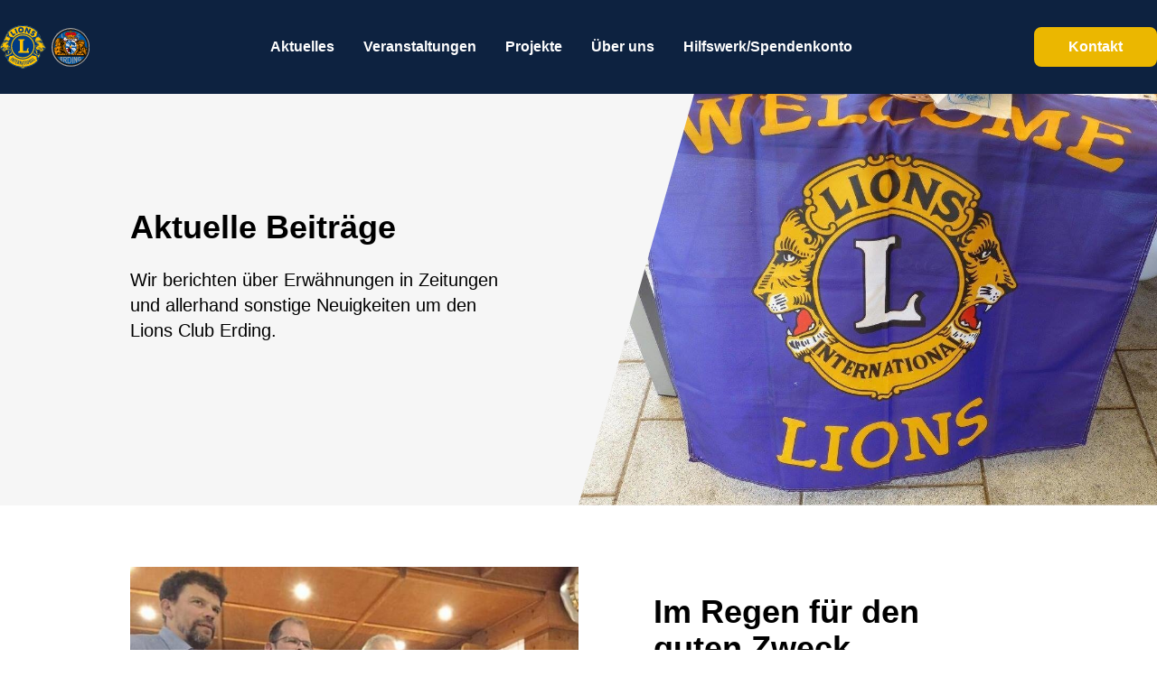

--- FILE ---
content_type: text/html; charset=UTF-8
request_url: https://lions-erding.de/blog/p3?page=3
body_size: 5502
content:
<!DOCTYPE html>
<html lang="de-DE">
<head>
	<meta charset="utf-8">
	<meta name="robots" content="index,follow">
	<meta name="viewport" content="width=device-width, initial-scale=1.0">

					
	<title>Blog Übersicht | Lions Club Erding</title>
	<meta name="description" content="" />

	<meta property="fb:app_id" content="">
	<meta property="og:url" content="https://lions-erding.de/blog/p3?page=3" />
	<meta property="og:type" content="website" />
	<meta property="og:title" content="Blog Übersicht | Lions Club Erding" />
	<meta property="og:image" content="" />
	<meta property="og:image:width" content="1200" />
	<meta property="og:image:height" content="630" />
	<meta property="og:description" content="" />
	<meta property="og:site_name" content="Lions Club Erding" />
	<meta property="og:locale" content="de_DE" />
	<meta property="og:locale:alternate" content="de_DE" />
	
	<meta name="twitter:card" content="summary_large_image" />
	<meta name="twitter:site" content="" />
	<meta name="twitter:url" content="https://lions-erding.de/blog/p3?page=3" />
	<meta name="twitter:title" content="Blog Übersicht | Lions Club Erding" />
	<meta name="twitter:description" content="" />
	<meta name="twitter:image" content="" />

	
	<link rel="home" href="https://lions-erding.de/" />
	<link rel="canonical" href="https://lions-erding.de/blog/p3">

	<link rel="shortcut icon" href="/favicon.ico">
<link rel="icon" type="image/png" sizes="16x16" href="/favicon-16x16.png">
<link rel="icon" type="image/png" sizes="32x32" href="/favicon-32x32.png">
<link rel="icon" type="image/png" sizes="48x48" href="/favicon-48x48.png">
<link rel="manifest" href="/manifest.json">
<meta name="mobile-web-app-capable" content="yes">
<meta name="theme-color" content="#fff">
<meta name="application-name">
<link rel="apple-touch-icon" sizes="57x57" href="/apple-touch-icon-57x57.png">
<link rel="apple-touch-icon" sizes="60x60" href="/apple-touch-icon-60x60.png">
<link rel="apple-touch-icon" sizes="72x72" href="/apple-touch-icon-72x72.png">
<link rel="apple-touch-icon" sizes="76x76" href="/apple-touch-icon-76x76.png">
<link rel="apple-touch-icon" sizes="114x114" href="/apple-touch-icon-114x114.png">
<link rel="apple-touch-icon" sizes="120x120" href="/apple-touch-icon-120x120.png">
<link rel="apple-touch-icon" sizes="144x144" href="/apple-touch-icon-144x144.png">
<link rel="apple-touch-icon" sizes="152x152" href="/apple-touch-icon-152x152.png">
<link rel="apple-touch-icon" sizes="167x167" href="/apple-touch-icon-167x167.png">
<link rel="apple-touch-icon" sizes="180x180" href="/apple-touch-icon-180x180.png">
<link rel="apple-touch-icon" sizes="1024x1024" href="/apple-touch-icon-1024x1024.png">
<meta name="apple-mobile-web-app-capable" content="yes">
<meta name="apple-mobile-web-app-status-bar-style" content="black-translucent">
<meta name="apple-mobile-web-app-title">
<meta name="msapplication-TileColor" content="#fff">
<meta name="msapplication-TileImage" content="/mstile-144x144.png">
<meta name="msapplication-config" content="/browserconfig.xml">

	<link rel="stylesheet" type="text/css" href="/assets/app.css">
</head>

<body>

	<div class="block lg:hidden print:hidden">
		<!-- <a class="tagline inline-block w-full" href="">
  <div class="bg-primary py-3">
    <div class="container text-center">
      <p class="text-white font-bold leading-none text-sm"> ➔</p>
    </div>
  </div>
</a> -->

<header class="bg-dark" x-data="{ open: false, menu: '' }">
  <div class="container">
    <div class="flex justify-between items-center py-6">
      <a href="/">
        <img src="/assets/ui/logo.svg" alt="Lions Club Erding">
      </a>

      <button
        class="relative focus:outline-none bg-none border-2 border-white py-3 px-4 rounded-lg"
        :class="open ? 'bg-white' : ''"
        @click="open = !open; open ? document.body.classList.add('overflow-hidden') : document.body.classList.remove('overflow-hidden')"
      >
        <span class="sr-only">Open main menu</span>
        <div class="block w-9 absolute left-4 top-1/2 -translate-x-1/2 ">
          <span
            aria-hidden="true"
            class="block absolute h-0.5 w-4 bg-white transform transition duration-500 ease-in-out -translate-y-1"
            :class="{'rotate-45 bg-dark': open,' -translate-y-1': !open }"></span>
          <span
            aria-hidden="true"
            class="block absolute h-0.5 w-4 bg-white transform transition duration-500 ease-in-out translate-y-1"
            :class="{'-rotate-45 bg-dark': open, ' translate-y-1': !open}"></span>
        </div>
        <div class="ml-6 text-white font-medium leading-none" :class="{'text-dark': open}">Menü</div>
      </button>

    </div>

    <div class="sub-menu absolute left-0 right-0 bg-dark z-20 px-6 -mt-1 pb-6" x-show="open">
      <ul>
              <li>
          <a href="https://lions-erding.de/blog" class="text-white pb-5 pt-2 border-b border-white block">
            <span class="block font-bold text-xl leading-none">Aktuelles</span>
            <span class="text-sm leading-none">Die neuesten Meldungen</span>
          </a>
        </li>
              <li>
          <a href="https://lions-erding.de/event" class="text-white py-5 border-b border-white block">
            <span class="block font-bold text-xl leading-none">Veranstaltungen</span>
            <span class="text-sm leading-none">Anstehende Events</span>
          </a>
        </li>
              <li>
          <a href="https://lions-erding.de/projekte" class="text-white py-5 border-b border-white block">
            <span class="block font-bold text-xl leading-none">Projekte</span>
            <span class="text-sm leading-none">Unterstützte Projekte</span>
          </a>
        </li>
              <li>
          <a href="https://lions-erding.de/über-uns" class="text-white py-5 border-b border-white block">
            <span class="block font-bold text-xl leading-none">Über uns</span>
            <span class="text-sm leading-none">Organisation &amp; Mitglieder</span>
          </a>
        </li>
              <li>
          <a href="https://lions-erding.de/hilfswerk" class="text-white py-5 border-b border-white block">
            <span class="block font-bold text-xl leading-none">Hilfswerk/Spendenkonto</span>
            <span class="text-sm leading-none">Lions Hilfswerk Erding e.V.</span>
          </a>
        </li>
            </ul>

      <a class="btn-primary w-full text-center mt-4" href="/kontakt">Kontakt</a>
    </div>

  </div>
</header>
	</div>

	<div class="hidden lg:block print:hidden">
		<!-- <a class="tagline inline-block w-full" href="">
  <div class="bg-primary py-3">
    <div class="container text-center">
      <p class="text-white font-bold leading-none text-sm"> ➔</p>
    </div>
  </div>
</a> -->

<header class="nav bg-dark py-7">
  <div class="flex justify-between items-center">
    <a href="/">
      <img src="/assets/ui/logo.svg" alt="Lions Club Erding" />
    </a>

    <nav>
      <ul class="flex">
                  <li>
            <a href="https://lions-erding.de/blog" class="text-white px-4 2xl:px-9 inline-block hover:text-opacity-80">
              <span class="block font-bold text-base 2xl:text-xl leading-none">Aktuelles</span>
              <span class="text-sm leading-none hidden 2xl:block">Die neuesten Meldungen</span>
            </a>
          </li>
                  <li>
            <a href="https://lions-erding.de/event" class="text-white px-4 2xl:px-9 inline-block hover:text-opacity-80">
              <span class="block font-bold text-base 2xl:text-xl leading-none">Veranstaltungen</span>
              <span class="text-sm leading-none hidden 2xl:block">Anstehende Events</span>
            </a>
          </li>
                  <li>
            <a href="https://lions-erding.de/projekte" class="text-white px-4 2xl:px-9 inline-block hover:text-opacity-80">
              <span class="block font-bold text-base 2xl:text-xl leading-none">Projekte</span>
              <span class="text-sm leading-none hidden 2xl:block">Unterstützte Projekte</span>
            </a>
          </li>
                  <li>
            <a href="https://lions-erding.de/über-uns" class="text-white px-4 2xl:px-9 inline-block hover:text-opacity-80">
              <span class="block font-bold text-base 2xl:text-xl leading-none">Über uns</span>
              <span class="text-sm leading-none hidden 2xl:block">Organisation &amp; Mitglieder</span>
            </a>
          </li>
                  <li>
            <a href="https://lions-erding.de/hilfswerk" class="text-white px-4 2xl:px-9 inline-block hover:text-opacity-80">
              <span class="block font-bold text-base 2xl:text-xl leading-none">Hilfswerk/Spendenkonto</span>
              <span class="text-sm leading-none hidden 2xl:block">Lions Hilfswerk Erding e.V.</span>
            </a>
          </li>
              </ul>
    </nav>

    <div class="button">
      <a class="btn-primary" href="/kontakt">Kontakt</a>
    </div>

  </div>
</header>
	</div>

	  
  <section class="page-intro bg-gray relative">
    <div class="block md:hidden">
        <img
    class="w-full"
          src="https://lions-erding.de/images//images/_670x400_crop_center_75_none/welcome-lions.jpg"
    
    alt="Welcome Lions">
    </div>
    <div class="container">
      <div class="md:flex text-content">
        <div class="py-16 md:w-5/12 md:py-32">
          <h1>Aktuelle Beiträge</h1>
          <div class="text mt-6"><p>Wir berichten über Erwähnungen in Zeitungen und allerhand sonstige Neuigkeiten um den Lions Club Erding.</p></div>
        </div>
      </div>
    </div>
    <div class="image hidden md:inline-block w-6/12 h-full bg-cover bg-center absolute top-0 right-0"
    style="
    background-image: url('https://lions-erding.de/images/welcome-lions.jpg');
    clip-path: polygon(20% 0, 100% 0%, 100% 100%, 0% 100%);
    "></div>
  </section>

  <section class="blog-overview">
    <div class="container">
      <div class="md:flex items-center my-17">
        <div class="md:w-6/12">
            <img
    class="w-full"
          src="https://lions-erding.de/images//images/_670x400_crop_center_75_none/IMG_2024-09-19-111840.jpeg"
    
    alt="IMG 2024 09 19 111840">
        </div>
        <div class="md:w-1/12"></div>
        <div class="md:w-4/12">
          <h2 class="mt-4 md:mt-0">Im Regen für den guten Zweck</h2>
          <p class="mt-6 mb-8">Be­ne­fiz­tur­nier des Lions Club: 34 Gol­fer spie­len 5.000 Euro ein</p>
          <a class="btn-outline-secondary" href="https://lions-erding.de/blog/im-regen-für-den-guten-zweck">Beitrag lesen</a>
        </div>
      </div>

      <div class="grid grid-cols-1 md:grid-cols-3 gap-x-16 gap-y-8">
                  <div class="entry shadow-md">
            <a href="https://lions-erding.de/blog/präsidentenwechsel-und-ehrung-langjähriger-mitglieder">
                <img
    class="w-full"
          src="https://lions-erding.de/images//images/_670x400_crop_center_75_none/IMG_2024-07-30-180727.jpeg"
    
    alt="IMG 2024 07 30 180727">
            </a>
            <div class="py-9 px-7">
              <h3 class="text-xl font-bold">Präsidenten-Nadel weitergegeben</h3>
              <p class="my-8">Dr. Ulrich Schwarz tritt Nachfolge von Werner Frisch an – Erfolgreiche Aktivitäten</p>
              <a class="btn-outline-secondary" href="https://lions-erding.de/blog/präsidentenwechsel-und-ehrung-langjähriger-mitglieder">Beitrag lesen</a>
            </div>
          </div>
                  <div class="entry shadow-md">
            <a href="https://lions-erding.de/blog/machen-sie-mit-beim-10-benefiz-golfturnier-in-erding-grünbach-am-15-september-2023-teilnehmen-können-golfer-und-nichtgolfer-3">
                <img
    class="w-full"
          src="https://lions-erding.de/images//images/_670x400_crop_center_75_none/IMG_2024-07-22-154010.png"
    
    alt="IMG 2024 07 22 154010">
            </a>
            <div class="py-9 px-7">
              <h3 class="text-xl font-bold">Einladung und Anmeldung zum 11. Benefiz-Golfturnier in Erding Grünbach am 13. September 2024 für Golfer und Nichtgolfer</h3>
              <p class="my-8">Dieses Jahr wieder ein 9-Loch-Turnier</p>
              <a class="btn-outline-secondary" href="https://lions-erding.de/blog/machen-sie-mit-beim-10-benefiz-golfturnier-in-erding-grünbach-am-15-september-2023-teilnehmen-können-golfer-und-nichtgolfer-3">Beitrag lesen</a>
            </div>
          </div>
                  <div class="entry shadow-md">
            <a href="https://lions-erding.de/blog/löwen-spen-den-für-die-bie-nen-400-euro-für-die-grund-schu-le-bock-horn">
                <img
    class="w-full"
          src="https://lions-erding.de/images//images/_670x400_crop_center_75_none/IMG_2024-07-09-073534.jpeg"
    
    alt="IMG 2024 07 09 073534">
            </a>
            <div class="py-9 px-7">
              <h3 class="text-xl font-bold">Löwen spen­den für die Bie­nen</h3>
              <p class="my-8">400 Euro für die Grund­schu­le Bock­horn</p>
              <a class="btn-outline-secondary" href="https://lions-erding.de/blog/löwen-spen-den-für-die-bie-nen-400-euro-für-die-grund-schu-le-bock-horn">Beitrag lesen</a>
            </div>
          </div>
                  <div class="entry shadow-md">
            <a href="https://lions-erding.de/blog/ein-raum-fern-von-zeit-und-lärm">
                <img
    class="w-full"
          src="https://lions-erding.de/images//images/_670x400_crop_center_75_none/IMG_2024-06-20-201929.jpeg"
    
    alt="IMG 2024 06 20 201929">
            </a>
            <div class="py-9 px-7">
              <h3 class="text-xl font-bold">Ein Raum fern von Zeit und Lärm</h3>
              <p class="my-8">Dank Spen­de vom Lions Club: Kli­nik War­ten­berg hat einen Ort der Stil­le für Pa­ti­en­ten, An­ge­hö­ri­ge und Mit­ar­bei­ter</p>
              <a class="btn-outline-secondary" href="https://lions-erding.de/blog/ein-raum-fern-von-zeit-und-lärm">Beitrag lesen</a>
            </div>
          </div>
                  <div class="entry shadow-md">
            <a href="https://lions-erding.de/blog/christian-springer-beim-lions-club-erding-5000-euro-und-etwas-hoff-nung">
                <img
    class="w-full"
          src="https://lions-erding.de/images//images/_670x400_crop_center_75_none/IMG_2024-06-15-093742.jpeg"
    
    alt="IMG 2024 06 15 093742">
            </a>
            <div class="py-9 px-7">
              <h3 class="text-xl font-bold">Christian Springer beim Lions Club Erding - 5.000 Euro und etwas Hoff­nung</h3>
              <p class="my-8">Lions Club un­ter­stützt Chris­ti­an Sprin­gers Ver­ein Ori­en­t­hel­fer</p>
              <a class="btn-outline-secondary" href="https://lions-erding.de/blog/christian-springer-beim-lions-club-erding-5000-euro-und-etwas-hoff-nung">Beitrag lesen</a>
            </div>
          </div>
                  <div class="entry shadow-md">
            <a href="https://lions-erding.de/blog/zehn-neue-ipads-für-erdings-grundschüler-lions-club-spendet-1-100-euro">
                <img
    class="w-full"
          src="https://lions-erding.de/images//images/_670x400_crop_center_75_none/IMG_2024-05-31-104908.jpeg"
    
    alt="IMG 2024 05 31 104908">
            </a>
            <div class="py-9 px-7">
              <h3 class="text-xl font-bold">Zehn neue iPads für Erdings Grundschüler - Lions Club spendet 1.500 Euro</h3>
              <p class="my-8"></p>
              <a class="btn-outline-secondary" href="https://lions-erding.de/blog/zehn-neue-ipads-für-erdings-grundschüler-lions-club-spendet-1-100-euro">Beitrag lesen</a>
            </div>
          </div>
                  <div class="entry shadow-md">
            <a href="https://lions-erding.de/blog/1-500-euro-für-rettungshundestaffel-und-sauberes-wasser">
                <img
    class="w-full"
          src="https://lions-erding.de/images//images/_670x400_crop_center_75_none/IMG_2024-02-18-095141.jpeg"
    
    alt="IMG 2024 02 18 095141">
            </a>
            <div class="py-9 px-7">
              <h3 class="text-xl font-bold">Für Rettungshundestaffel und sauberes Wasser - Freude und Dank über 1.500 Euro</h3>
              <p class="my-8">Lions Club Erding unterstützt soziale Projekte im Landkreis und international</p>
              <a class="btn-outline-secondary" href="https://lions-erding.de/blog/1-500-euro-für-rettungshundestaffel-und-sauberes-wasser">Beitrag lesen</a>
            </div>
          </div>
                  <div class="entry shadow-md">
            <a href="https://lions-erding.de/blog/gymnasium-dorfen-der-lions-club-spendet-500-euro-für-den-kauf-von-13-klein-robotern">
                <img
    class="w-full"
          src="https://lions-erding.de/images//images/_670x400_crop_center_75_none/IMG_2024-05-17-115827.png"
    
    alt="IMG 2024 05 17 115827">
            </a>
            <div class="py-9 px-7">
              <h3 class="text-xl font-bold">Gymnasium Dorfen - der Lions Club spendet 500 Euro für den Kauf von 13 Klein-Robotern</h3>
              <p class="my-8"></p>
              <a class="btn-outline-secondary" href="https://lions-erding.de/blog/gymnasium-dorfen-der-lions-club-spendet-500-euro-für-den-kauf-von-13-klein-robotern">Beitrag lesen</a>
            </div>
          </div>
                  <div class="entry shadow-md">
            <a href="https://lions-erding.de/blog/frisch-aus-dem-schulgarten-auf-den-tisch-dorfens-mittelschüler-bauen-mit-unterstützung-einer-spende-des-lions-clubs-jetzt-eigenes-obst-und-gemüse-an">
                <img
    class="w-full"
          src="https://lions-erding.de/images//images/_670x400_crop_center_75_none/IMG_2024-05-03-083804.jpeg"
    
    alt="IMG 2024 05 03 083804">
            </a>
            <div class="py-9 px-7">
              <h3 class="text-xl font-bold">Frisch aus dem Schulgarten auf den Tisch</h3>
              <p class="my-8">Dorfens Mittelschüler bauen mit Unterstützung einer Spende des Lions Clubs jetzt eigenes Obst und Gemüse an</p>
              <a class="btn-outline-secondary" href="https://lions-erding.de/blog/frisch-aus-dem-schulgarten-auf-den-tisch-dorfens-mittelschüler-bauen-mit-unterstützung-einer-spende-des-lions-clubs-jetzt-eigenes-obst-und-gemüse-an">Beitrag lesen</a>
            </div>
          </div>
                  <div class="entry shadow-md">
            <a href="https://lions-erding.de/blog/tablet-statt-heft-mittelschule-forstern-beteiligt-sich-an-pilotversuch-digitale-schule-der-zukunft">
                <img
    class="w-full"
          src="https://lions-erding.de/images//images/_670x400_crop_center_75_none/IMG_2024-03-05-083335.jpeg"
    
    alt="IMG 2024 03 05 083335">
            </a>
            <div class="py-9 px-7">
              <h3 class="text-xl font-bold">Tablet statt Heft - Mittelschule Forstern beteiligt sich an Pilotversuch „Digitale Schule der Zukunft“</h3>
              <p class="my-8">Lions Club spendet 750 Euro</p>
              <a class="btn-outline-secondary" href="https://lions-erding.de/blog/tablet-statt-heft-mittelschule-forstern-beteiligt-sich-an-pilotversuch-digitale-schule-der-zukunft">Beitrag lesen</a>
            </div>
          </div>
                  <div class="entry shadow-md">
            <a href="https://lions-erding.de/blog/übergabe-hauptgewinn-pedelec-im-wert-von-4-000-euro-an-glückliche-gewinnerin">
                <img
    class="w-full"
          src="https://lions-erding.de/images//images/_670x400_crop_center_75_none/IMG_2024-02-06-222038.jpeg"
    
    alt="IMG 2024 02 06 222038">
            </a>
            <div class="py-9 px-7">
              <h3 class="text-xl font-bold">Ein geschenkter Hauptgewinn - Lions-Adventskalender: Birgit Jöbstl freut sich über E-Bike</h3>
              <p class="my-8"></p>
              <a class="btn-outline-secondary" href="https://lions-erding.de/blog/übergabe-hauptgewinn-pedelec-im-wert-von-4-000-euro-an-glückliche-gewinnerin">Beitrag lesen</a>
            </div>
          </div>
                  <div class="entry shadow-md">
            <a href="https://lions-erding.de/blog/2-000-euro-für-die-flüchtlingshilfe">
                <img
    class="w-full"
          src="https://lions-erding.de/images//images/_670x400_crop_center_75_none/IMG_2024-02-04-205846.jpeg"
    
    alt="IMG 2024 02 04 205846">
            </a>
            <div class="py-9 px-7">
              <h3 class="text-xl font-bold">2.000 Euro für die Flüchtlingshilfe - Besuch in deren neuen Räumlichkeiten in Isen</h3>
              <p class="my-8"></p>
              <a class="btn-outline-secondary" href="https://lions-erding.de/blog/2-000-euro-für-die-flüchtlingshilfe">Beitrag lesen</a>
            </div>
          </div>
              </div>

      <ul class="flex mt-5 mb-17">
        <li class="mr-1">
          <a class="flex items-center px-3 py-2 bg-gray rounded-lg " href="https://lions-erding.de/blog/p2?page=3">
            <span class="mx-1">Zurück</span>
          </a>
        </li>
                  <li class="mx-1">
            <a class="font-bold px-3 py-2 bg-gray text-black rounded-lg  inline-block" href="/blog?page=1">1</a>
          </li>
                  <li class="mx-1">
            <a class="font-bold px-3 py-2 bg-gray text-black rounded-lg  inline-block" href="/blog?page=2">2</a>
          </li>
                  <li class="mx-1">
            <a class="font-bold px-3 py-2 bg-gray text-black rounded-lg bg-primary text-white inline-block" href="/blog?page=3">3</a>
          </li>
                  <li class="mx-1">
            <a class="font-bold px-3 py-2 bg-gray text-black rounded-lg  inline-block" href="/blog?page=4">4</a>
          </li>
                  <li class="mx-1">
            <a class="font-bold px-3 py-2 bg-gray text-black rounded-lg  inline-block" href="/blog?page=5">5</a>
          </li>
                  <li class="mx-1">
            <a class="font-bold px-3 py-2 bg-gray text-black rounded-lg  inline-block" href="/blog?page=6">6</a>
          </li>
                  <li class="mx-1">
            <a class="font-bold px-3 py-2 bg-gray text-black rounded-lg  inline-block" href="/blog?page=7">7</a>
          </li>
                  <li class="mx-1">
            <a class="font-bold px-3 py-2 bg-gray text-black rounded-lg  inline-block" href="/blog?page=8">8</a>
          </li>
                <li class="mx-1">
          <a class="flex items-center font-bold px-3 py-2 bg-gray rounded-lg " href="https://lions-erding.de/blog/p4?page=3">
            <span class="mx-1">Weiter</span>
          </a>
        </li>
      </ul>
    </div>
  </section>

	<div class="print:hidden">
		

<div class="pt-16 ">
  <div class="container relative">
    <img class="absolute right-0" style="top:-100px" src="/assets/ui/skyline.svg" alt="Skyline Erding">
  </div>
</div>
<footer class="bg-dark pt-24 pb-18">
  <div class="container">
    <div class="md:flex justify-between items-start">
      <img class="md:w-2/12" src="/assets/ui/logo.svg" alt="">

      <div class="text-white md:w-3/12 my-6 md:my-0">
        <p class="mb-6 font-bold">Lions Club Erding</p>
        <p><p>Wir unterstützen verschiedene Projekte sowohl im Landkreis Erding, als auch in Entwicklungsländern.</p></p>
      </div>

      <nav>
        <ul>
                      <li><a class="text-white font-bold text-xl mb-6 block leading-none hover:text-opacity-80" href="https://lions-erding.de/blog">Aktuelles</a></li>
                      <li><a class="text-white font-bold text-xl mb-6 block leading-none hover:text-opacity-80" href="https://lions-erding.de/event">Veranstaltungen</a></li>
                      <li><a class="text-white font-bold text-xl mb-6 block leading-none hover:text-opacity-80" href="https://lions-erding.de/projekte">Projekte</a></li>
                      <li><a class="text-white font-bold text-xl mb-6 block leading-none hover:text-opacity-80" href="https://lions-erding.de/über-uns">Über uns</a></li>
                      <li><a class="text-white font-bold text-xl mb-6 block leading-none hover:text-opacity-80" href="https://lions-erding.de/lions-clubs-international">Lions Clubs International</a></li>
                  </ul>
      </nav>

      <nav>
        <ul>
                      <li><a class="text-white font-bold text-xl mb-6 block leading-none hover:text-opacity-80" href="https://lions-erding.de/ressourcen">Ressourcen</a></li>
                      <li><a class="text-white font-bold text-xl mb-6 block leading-none hover:text-opacity-80" href="https://lions-erding.de/hilfswerk">Hilfswerk/Spendenkonto</a></li>
                      <li><a class="text-white font-bold text-xl mb-6 block leading-none hover:text-opacity-80" href="https://lions-erding.de/kontakt">Kontakt</a></li>
                      <li><a class="text-white font-bold text-xl mb-6 block leading-none hover:text-opacity-80" href="https://lions-erding.de/impressum">Impressum</a></li>
                      <li><a class="text-white font-bold text-xl mb-6 block leading-none hover:text-opacity-80" href="https://lions-erding.de/datenschutz">Datenschutz</a></li>
                  </ul>
      </nav>

    </div>
  </div>
</footer>

<a class="tagline inline-block w-full" href="https://club.lions-erding.de/clubraum-login">
  <div class="bg-white py-3">
    <div class="container text-center">
      <p class="text-black font-bold leading-none text-md">Klicken Sie hier, um als Mitglied unseren Login-Bereich zu betreten. ➔</p>
    </div>
  </div>
</a>
	</div>

	<script src="/assets/manifest.js"></script>
		<script src="/assets/vendor.js"></script>
	<script src="/assets/app.js"></script>

</body>
</html>


--- FILE ---
content_type: image/svg+xml
request_url: https://lions-erding.de/assets/ui/logo.svg
body_size: 196851
content:
<svg id="Gruppe_40" data-name="Gruppe 40" xmlns="http://www.w3.org/2000/svg" width="98.82" height="47.571" viewBox="0 0 98.82 47.571">
  <g id="Gruppe_37" data-name="Gruppe 37">
    <path id="Pfad_238" data-name="Pfad 238" d="M75.9,59.409a2.861,2.861,0,0,0-.372-1.229l-.058-.111h0l-.058-.112a41.305,41.305,0,0,0-3.027-4.864l-.006-.007,0-.008a2.234,2.234,0,0,1-.224-.809c-.045-.372-.03-.747-.051-.949a1.086,1.086,0,0,0-.244-.474c-.126-.172-.287-.37-.451-.6-.237-.332-.491-.693-.692-.983-.1-.143-.189-.273-.255-.371s-.1-.153-.118-.181c-.092-.162-.181-.277-.22-.365l-.016-.035-.016-.037.008-.039a3.474,3.474,0,0,0,.066-.679c0-.008,0-.01,0-.02s0-.013,0-.022a3.41,3.41,0,0,0-1.847-3c-.371-.213-.7-.412-1-.6l-.135-.085.114-.111a1.522,1.522,0,0,0,.449-1.071c0-.007,0,0,0-.015v-.006a1.546,1.546,0,0,0-.469-1.109l-.055-.05a23.274,23.274,0,0,0-16.3-6.627H50.9A23.3,23.3,0,0,0,34.574,41.49l-.013.011a1.561,1.561,0,0,0-.488,1.123v.035a1.535,1.535,0,0,0,.241.8l.074.116-.122.063c-.187.1-.43.228-.668.376a2.4,2.4,0,0,0-.923.853c-.127.292-.118.426-.224.7a7.967,7.967,0,0,1-.426.873c-.161.3-.306.546-.363.671a1.381,1.381,0,0,0-.086.546,4.4,4.4,0,0,0,.043.579l.01.074-.061.044a3.721,3.721,0,0,0-1.518,3.055,4.657,4.657,0,0,0,.035.564l.007.052-.033.041a30.108,30.108,0,0,0-3.753,5.693c-.043.114-.134.218-.223.4a1.547,1.547,0,0,0-.169.7v.017c0,.011,0,.021,0,.033a1.485,1.485,0,0,0,.534,1.131l.149.132.028.021c.023.015.032.025.068.05s.1.07.194.128a6.006,6.006,0,0,1,2.326,2.507l0,0,0,0c0,.012.011.03.017.045a.316.316,0,0,0,.086.125c.05.033.021.016.061.031a1.289,1.289,0,0,0,.167.028c.191.023.462.044.526.049h.033a.367.367,0,0,0,.076-.02l.08-.03.057.064c.021.024.039.044.057.062a2.315,2.315,0,0,0,1.641.567h0a.008.008,0,0,0,.008-.006h0s0-.007-.006-.007l-.14-.077A2.544,2.544,0,0,1,31.2,62.6l-.04-.1.1-.053a10.142,10.142,0,0,1,2.34-.918l.044-.011.041.02a2.053,2.053,0,0,1,.661.453l.048.057-.027.069a3.856,3.856,0,0,0-.138.464,5.071,5.071,0,0,0-.14,1.162,4.12,4.12,0,0,0,.095.894l.018.081-.068.049s-.032.023-.088.069a2.746,2.746,0,0,0-.219.2,2.176,2.176,0,0,0-.477.707l-.016.042-.039.022-.113.063-.12.067L33,65.817c-.049-.109-.1-.217-.136-.324a7.221,7.221,0,0,1-.283-.922h0l-.011-.053s0-.006-.008-.006a.007.007,0,0,0-.006,0,3.364,3.364,0,0,0-.378,1.494v0c0,.076,0,.149.01.22l.017.2-.188-.074a.265.265,0,0,0-.1-.02h0a.308.308,0,0,0-.061.007.292.292,0,0,0-.193.146.379.379,0,0,0-.043.109V66.6h0v.008l0,.019c0,.017-.007.041-.012.072-.01.062-.024.153-.037.263a6.977,6.977,0,0,0-.055.841A2.439,2.439,0,0,0,32,69.5c.655.654,1.8,1.836,1.875,1.911h0l.01.01a1.321,1.321,0,0,0,.427.251l.152.055-.092.133a1.537,1.537,0,0,0-.27.864c0,.009,0,0,0,.007h0l0,.007a1.544,1.544,0,0,0,.469,1.11l.055.05a23.267,23.267,0,0,0,13.724,6.484l.076.008.027.072a2.625,2.625,0,0,0,4.907.006l.028-.072.076-.008a23.291,23.291,0,0,0,13.8-6.5l.01-.011a2.518,2.518,0,0,0,.248-.348,1.583,1.583,0,0,0,.252-.773c0-.009,0-.008,0-.014a1.64,1.64,0,0,0-.254-.852l-.09-.141.16-.047a1.229,1.229,0,0,0,.611-.392.89.89,0,0,0,.094-.154c.117-.225.3-.647.493-1.063a5.7,5.7,0,0,1,.539-.988c.165-.213.639-.544.651-1.1,0-.021,0-.038,0-.051a1.723,1.723,0,0,0-.184-.6c-.041-.085-.081-.157-.111-.21l-.024-.04-.032-.055.025-.058a2.122,2.122,0,0,0,.16-.83v0a2.95,2.95,0,0,0-.331-1.309.009.009,0,0,0-.006,0h0a.008.008,0,0,0-.006.006h0v0l0,.014c0,.012-.006.03-.012.052-.011.044-.026.108-.047.186-.042.156-.107.369-.2.6a4.615,4.615,0,0,1-.277.6l-.069.124-.114-.083a4.186,4.186,0,0,1-1.561-3.4,3.513,3.513,0,0,1,.015-.351l.008-.075.07-.028a4.1,4.1,0,0,1,1.528-.278,5.748,5.748,0,0,1,1.169.127l.027.006.023.017c.06.045.12.09.181.133l.094.066.087.06-.045.1a3.929,3.929,0,0,1-.513.846,1.713,1.713,0,0,1-.31.3.808.808,0,0,1-.089.057l-.023.011-.011.005a.007.007,0,0,0,0,.005h-.009l.01,0a.009.009,0,0,0,.008.006h0a4.019,4.019,0,0,0,1.9-.575l.045-.03.053.013a.811.811,0,0,0,.158.023c.038,0,.074.005.11.005h.018a1.216,1.216,0,0,0,.914-.424c.923-1.037,2.348-2,2.942-2.636a1.314,1.314,0,0,0,.355-.784h-.005Z" transform="translate(-25.79 -34.717)" fill="#ffc300"/>
    <path id="Pfad_239" data-name="Pfad 239" d="M72.867,55.777s-.091.366-1.1-.3c0,0,.609.785,1.057.908S73.028,55.91,72.867,55.777Zm-.932-1.495s-.012.444-.872.137a1.926,1.926,0,0,0,1,.769C72.686,55.322,72.276,54.647,71.935,54.282Zm-.359-.543a4.789,4.789,0,0,1-1.225-2.832c-.224-1.472-3.405,0-3.405,0-1.564.391-2.168-.017-2.4-.317,0-.007-.067-.053-.029.031a1.947,1.947,0,0,0,2.753.921l.347.346a1.893,1.893,0,0,1-.044-.924c.073-.026.2-.077.342-.116a.55.55,0,0,1,.1.364c.01.173-.093.4-.093.551a.239.239,0,0,0,.1.2,2.263,2.263,0,0,0,.761-1.058c.093.026.184.053.271.082-.172.907-.778,1.3-1.124,1.2-.017,0-.033-.011-.049-.017-1.1.5-.45.646-.45.646a3.347,3.347,0,0,0,1.749-.623c.306.153.624.891.624.891a3.529,3.529,0,0,1,.918.344C71.308,53.968,71.576,53.739,71.576,53.739ZM32.674,57.8a8.016,8.016,0,0,0-3.9,1.847s-.392.3-.366.436c.05.266.362.1.442.017C30.213,58.768,32.7,57.943,32.674,57.8ZM57.611,71.045l.611,1.31.8,1.417-.005.014L56.86,71.4l-.468.218,1.713,3.674.487-.227-.629-1.35-.648-1.2-.141-.225.005-.014L59.358,74.7l.453-.211L58.1,70.818ZM27.718,54.751c-.2.325-.363.6-.532.915h0c-.179.34-.463.885-.584,1.135a1.332,1.332,0,0,0,1.05-.275,13.04,13.04,0,0,1,1.057-3.258c-.29.36-.724,1.046-.994,1.483Zm1.756,5.921s-.316.258-.3.373c.037.225.288.077.353.009A15.8,15.8,0,0,1,32.6,59.068,6.4,6.4,0,0,0,29.474,60.672ZM43.122,43.119l1.488-.641-2.226-5.165-1.488.641.029.068Zm11.3-4.062,1.3,3.742,1.483.5,1.8-5.328-1.535-.519-1,2.957-1.3-3.736-1.483-.5-1.8,5.327,1.536.52Zm-6.458,2.822h0q.166,0,.337-.016a2.959,2.959,0,0,0,2.805-3.017c0-.11-.005-.222-.016-.336a2.956,2.956,0,0,0-3.038-2.6q-.151,0-.3.014a3.009,3.009,0,0,0-2.82,2.89q0,.13.012.263A2.956,2.956,0,0,0,47.966,41.879Zm-.066-4.4c.045,0,.089-.007.134-.007h0a1.41,1.41,0,0,1,1.413,1.2h0c.005.055.008.109.008.162a1.441,1.441,0,0,1-1.293,1.482c-.045,0-.089.006-.133.006A1.461,1.461,0,0,1,46.6,38.935c0-.035,0-.069,0-.1A1.43,1.43,0,0,1,47.9,37.477Zm10.329,5.838a3.45,3.45,0,0,0,1.262,1.668,2.559,2.559,0,0,0,1.431.483c.064,0,.128,0,.193-.009a1.943,1.943,0,0,0,1.367-.925,1.469,1.469,0,0,0,.287-.846,2.062,2.062,0,0,0-.547-1.257l-.233-.292a1.621,1.621,0,0,1-.221-.344.432.432,0,0,1-.039-.17c0-.16.122-.247.309-.252a.6.6,0,0,1,.339.112,1.39,1.39,0,0,1,.531.806l.025.089,1.289-.69-.031-.064A3.8,3.8,0,0,0,63,40.224h0a2.087,2.087,0,0,0-1.185-.394,1.848,1.848,0,0,0-1.531.852,1.574,1.574,0,0,0-.33.9,2.2,2.2,0,0,0,.669,1.323c.15.178.4.479.4.7a.277.277,0,0,1-.05.162.378.378,0,0,1-.327.172.719.719,0,0,1-.4-.138,1.864,1.864,0,0,1-.675-1.149l-.023-.09-1.345.695Zm-18.7,2.368,2.558-2.095-.89-1.087-1.3,1.068L37.215,40.3l-1.254,1.026.047.057Zm32.94,10.9c.969,1.05.981.378.981.378C73.217,57.115,72.464,56.578,72.464,56.578Zm2.689,1.965a3.159,3.159,0,0,0-.443-1.406h0a41.462,41.462,0,0,0-3.1-5,2.133,2.133,0,0,1-.208-.76c-.044-.361-.029-.728-.052-.952a1.2,1.2,0,0,0-.267-.53c-.129-.176-.289-.373-.45-.6-.237-.332-.49-.692-.691-.982s-.356-.52-.367-.543c-.094-.165-.19-.3-.214-.354l-.015-.034a3.593,3.593,0,0,0,.068-.7c0-.01,0-.017,0-.02A3.535,3.535,0,0,0,67.5,43.534c-.369-.212-.7-.41-1-.6A1.651,1.651,0,0,0,67,41.77v-.015a1.671,1.671,0,0,0-.509-1.2l-.052-.048a23.4,23.4,0,0,0-16.386-6.662h-.025a23.419,23.419,0,0,0-16.406,6.679l-.017.015a1.686,1.686,0,0,0-.526,1.213h0s0,0,0,.01v0a1.659,1.659,0,0,0,.261.887c-.188.1-.434.23-.678.382a2.505,2.505,0,0,0-.97.909c-.134.31-.127.453-.226.7a7.89,7.89,0,0,1-.419.857c-.16.295-.3.542-.368.681a1.5,1.5,0,0,0-.1.6,4.543,4.543,0,0,0,.045.6,3.847,3.847,0,0,0-1.57,3.156,4.778,4.778,0,0,0,.036.579,30.146,30.146,0,0,0-3.774,5.731,2.209,2.209,0,0,0-.4,1.138V58a1.611,1.611,0,0,0,.576,1.261l.157.138.029.022a3.213,3.213,0,0,0,.271.184,5.885,5.885,0,0,1,2.276,2.45c0,.014.013.035.025.061a.434.434,0,0,0,.118.165.27.27,0,0,0,.1.052,1.278,1.278,0,0,0,.191.033c.216.026.538.05.54.05h.046a.506.506,0,0,0,.109-.028c.02.022.039.044.062.067a2.441,2.441,0,0,0,1.729.6h0a.133.133,0,0,0,.026-.264h0c-.041-.014-.364-.172-.73-1.106a10.011,10.011,0,0,1,2.31-.907,1.948,1.948,0,0,1,.619.421,4.938,4.938,0,0,0-.188,2.594,2.617,2.617,0,0,0-.829,1.036l-.113.063c-.048-.107-.093-.213-.133-.317a6.942,6.942,0,0,1-.29-.957.133.133,0,0,0-.25-.032,3.485,3.485,0,0,0-.391,1.551c0,.08,0,.156.01.23a.39.39,0,0,0-.147-.028.4.4,0,0,0-.084.008.415.415,0,0,0-.28.208.519.519,0,0,0-.057.147l0,.009a7.26,7.26,0,0,0-.111,1.227,2.555,2.555,0,0,0,.528,1.779c.675.674,1.877,1.913,1.877,1.914l.015.014a1.453,1.453,0,0,0,.467.275,1.664,1.664,0,0,0-.292.935s0,.006,0,.014h0a1.671,1.671,0,0,0,.51,1.2l.052.048a23.393,23.393,0,0,0,13.8,6.519,2.75,2.75,0,0,0,5.142.007A23.42,23.42,0,0,0,66.482,73.1l.013-.014a2.672,2.672,0,0,0,.261-.367,1.7,1.7,0,0,0,.269-.837c0-.009,0-.015,0-.017a1.767,1.767,0,0,0-.274-.917,1.355,1.355,0,0,0,.673-.434,1,1,0,0,0,.108-.175c.121-.233.3-.653.5-1.068a5.643,5.643,0,0,1,.526-.967c.128-.176.661-.545.675-1.174,0-.024,0-.044,0-.06a1.843,1.843,0,0,0-.2-.648c-.043-.088-.084-.164-.116-.219l-.024-.041a2.244,2.244,0,0,0,.17-.879,3.069,3.069,0,0,0-.344-1.367.133.133,0,0,0-.25.032,5.963,5.963,0,0,1-.253.839,4.5,4.5,0,0,1-.269.584,4.229,4.229,0,0,1-1.495-3.64,4.588,4.588,0,0,1,2.625-.145l.183.135.1.067a3.788,3.788,0,0,1-.5.819,1.591,1.591,0,0,1-.287.279.664.664,0,0,1-.074.047l-.016.008h0a.133.133,0,0,0,.047.258h.011a4.146,4.146,0,0,0,1.957-.6.9.9,0,0,0,.177.026c.041,0,.08.006.121.006h.017a1.34,1.34,0,0,0,1.009-.467c.908-1.021,2.326-1.979,2.94-2.633a1.433,1.433,0,0,0,.394-.988v-.007h0ZM34.23,41.223l.037-.034a22.484,22.484,0,0,1,15.757-6.414h.022A22.483,22.483,0,0,1,65.8,41.189l.038.034a.747.747,0,0,1,.225.535.731.731,0,0,1-.222.53l-.421.418a.457.457,0,0,0-.127.327.507.507,0,0,0,.011.1v0a2.738,2.738,0,0,1-3.246,3.319h-.006l-.019,0a.441.441,0,0,0-.112-.015.45.45,0,0,0-.326.139l-.007,0-.374.379a.731.731,0,0,1-1.081,0,14.322,14.322,0,0,0-5.2-3.323,14.122,14.122,0,0,0-9.789,0,14.332,14.332,0,0,0-5.211,3.326.731.731,0,0,1-1.081,0l-.374-.379-.007-.008a.448.448,0,0,0-.326-.135.443.443,0,0,0-.112.015l-.019,0H38.01a2.738,2.738,0,0,1-3.323-2.673,2.72,2.72,0,0,1,.077-.645v0a.473.473,0,0,0,.011-.1.446.446,0,0,0-.126-.327l-.422-.418a.733.733,0,0,1-.222-.53A.745.745,0,0,1,34.23,41.223Zm28.36,6.954a2.148,2.148,0,0,0,.877,1.678C63.152,49.847,62.031,50.026,62.59,48.177Zm.47,8.645a13.025,13.025,0,1,1-3.815-9.21A12.982,12.982,0,0,1,63.06,56.823ZM30.726,62.756a1.923,1.923,0,0,1-1.125-.492.5.5,0,0,1-.034-.04l.074-.054s.136-.1.387-.249l.181-.106A3.463,3.463,0,0,0,30.726,62.756Zm.929,1.3a5.294,5.294,0,0,0,.859,1.813,1.316,1.316,0,0,1-.6.164.92.92,0,0,1-.317-.057,2.3,2.3,0,0,1-.149-.835A3.04,3.04,0,0,1,31.656,64.053Zm1.754,2.784a.748.748,0,0,0-.038.414s-.677-.113-.827-.376A8.149,8.149,0,0,0,32.7,68a8.837,8.837,0,0,1-1.015-1.278,5.675,5.675,0,0,0,.451,1.917,2.794,2.794,0,0,1-.812-2.405h0a1.253,1.253,0,0,0,.3.114h0a1.217,1.217,0,0,0,.138.024l.022,0a1.267,1.267,0,0,0,.13.007,1.673,1.673,0,0,0,.813-.23,1.646,1.646,0,0,0,.212.014,1.01,1.01,0,0,0,.8-.334.965.965,0,0,0,.125-.185,2.327,2.327,0,0,0,.405.037,1.77,1.77,0,0,0,1.232-.473,1.824,1.824,0,0,0,.325-.4,1.687,1.687,0,0,0,1.257-1.085l.008-.03,0-.031A5.117,5.117,0,0,0,35.9,60.395l-.036-.034-.048-.011a6.064,6.064,0,0,0-1.34-.146c-.1,0-.206,0-.308.008l-.077,0c-.1.006-.2.013-.3.023h0c-.1.01-.2.023-.3.036l-.074.011c-.1.014-.191.03-.285.047h0c-.1.018-.19.038-.283.059l-.071.016c-.091.021-.181.043-.27.067h0c-.091.024-.179.05-.267.076l-.066.02c-.085.026-.169.053-.251.081l-.005,0c-.084.028-.166.058-.248.088l-.061.023c-.079.03-.156.059-.231.09h0c-.077.031-.152.063-.226.094l-.054.023-.206.092,0,0c-.069.032-.134.063-.2.095l-.049.024-.174.088-.01,0-.167.089-.045.025-.135.075-.014.008c-.292.166-.5.3-.591.364l-.737-.092c-.038-.082-.079-.161-.121-.239l-.024-.045q-.062-.112-.127-.22l-.024-.038c-.044-.07-.089-.139-.135-.206l-.008-.012c-.049-.07-.1-.138-.15-.2l-.027-.035c-.051-.065-.1-.129-.154-.191l-.017-.02q-.078-.092-.158-.179l-.01-.011c-.055-.06-.11-.118-.166-.174l-.022-.022q-.084-.084-.168-.163h0l.287-.106a1.844,1.844,0,0,1,1.654-1.278,3.054,3.054,0,0,1,.226-1.692l-.676.6a5.057,5.057,0,0,0-3.152,1.195h0a1.282,1.282,0,0,1-.226-.449c0-.011-.006-.023-.009-.034s-.008-.037-.011-.056-.006-.035-.008-.052,0-.027,0-.041c0-.031,0-.062,0-.093a1.31,1.31,0,0,1,.159-.6,1.5,1.5,0,0,1,.111-.179c.03-.041.046-.058.045-.058l.022-.024.012-.03a19.106,19.106,0,0,1,2.191-3.629c.856-1.184,1.613-2.108,1.615-2.111l.05-.062-.013-.079a4.281,4.281,0,0,1-.055-.674A3.24,3.24,0,0,1,30.936,47.9c.071-.053.129-.092.169-.118s.058-.035.058-.035l.1-.055-.08-1.075a18.281,18.281,0,0,0,1.165-2.584c.1-.052.2-.106.295-.159l.089-.051c.063-.036.125-.072.185-.108l.094-.058.158-.1.086-.056.146-.1.073-.05.141-.1.052-.037c.115-.083.216-.159.3-.223l.105.106a3.419,3.419,0,0,0-.067.678s0,.005,0,.008a10.859,10.859,0,0,1-1.275.557l-.714,1.408s.9-.075,1.165,1.2a4.487,4.487,0,0,1,1.433-1.231q.058.083.12.163a2.4,2.4,0,0,0-.952,1.256l.338.15a5.843,5.843,0,0,1,1.289-.754,3.4,3.4,0,0,0,.412.258,3.32,3.32,0,0,0-1.062.8l.226.226s1.015-.564,1.2.526-.977,1.278-1.316,1.278a1.481,1.481,0,0,0,.451.827,1.983,1.983,0,0,1-2.18,0,2.987,2.987,0,0,0-2.806-.368,1.45,1.45,0,0,0-.161,1.236,1.623,1.623,0,0,0-.644.948,1.608,1.608,0,0,1-.6.815,3.129,3.129,0,0,0,2.406-1.09s.827.9,2.068-.639a2.121,2.121,0,0,0,2.556-.113,2.817,2.817,0,0,1-2.067.789,3.964,3.964,0,0,1,.864,1.2,2.957,2.957,0,0,0-1.653-.564,2.957,2.957,0,0,0,.677,1.391,2.409,2.409,0,0,0-1.917-.338,4.282,4.282,0,0,0,2.744,1.729,2.729,2.729,0,0,0-.94.564,1.928,1.928,0,0,0,1.616.075s-1.015.564-1.465.752a3.9,3.9,0,0,0,2.142-.225c0,.069,0,.139,0,.209s0,.118,0,.177a2.473,2.473,0,0,1-.262.967,3.671,3.671,0,0,0-1.353-.752,2.706,2.706,0,0,1,.339,2.331s.282.436,1.392.388c.087,0,.162,0,.229,0a13.989,13.989,0,0,0,1.646,4.11,3.757,3.757,0,0,1-.6.165l.676.376a13.835,13.835,0,0,1-1.578.451,3.953,3.953,0,0,0,.489.414,6.3,6.3,0,0,1-1.842.564,1.7,1.7,0,0,0,.451.338s-.864.225-1.128.076l-.075.6S33.6,67.1,33.41,66.837Zm1.138-5.525a.471.471,0,0,1,.527-.045c.289.224.074.428-.155.858-.369.7.124,1.173-.235,1.87s-.807.893-.969.77c-.241-.184.114-.569.234-.876C34.206,63.229,33.634,62.279,34.548,61.312Zm-2.2-10.42.042-.015c.075.026.14.051.184.067.1.765-.04,1.134-.365,1.226-.346.1-.953-.294-1.124-1.2.079-.027.161-.052.245-.075a2.1,2.1,0,0,0,.7,1.1.139.139,0,0,0,.064-.128C32.075,51.6,32,51.036,32.346,50.892ZM65.966,72.3c-.029.037-.094.116-.117.147a21.637,21.637,0,0,1-13.972,6.356,1.847,1.847,0,0,1-3.683,0,21.637,21.637,0,0,1-13.972-6.356c-.023-.031-.087-.109-.117-.147a.632.632,0,0,1-.124-.425.956.956,0,0,1,.335-.617c.142-.147.329-.33.329-.33a.619.619,0,0,0,.1-.174.385.385,0,0,0,0-.2,2.661,2.661,0,0,1-.088-.674,2.7,2.7,0,0,1,2.7-2.708,2.673,2.673,0,0,1,.67.085.431.431,0,0,0,.2,0,.311.311,0,0,0,.214-.129c.035-.036.229-.252.4-.409a.748.748,0,0,1,1.226.066,12.919,12.919,0,0,0,4.437,2.988,14.111,14.111,0,0,0,11.042,0A12.919,12.919,0,0,0,60,66.78a.856.856,0,0,1,.643-.354.812.812,0,0,1,.582.288,4.426,4.426,0,0,1,.4.409.3.3,0,0,0,.214.129.458.458,0,0,0,.2,0,2.67,2.67,0,0,1,.67-.085,2.7,2.7,0,0,1,2.7,2.708,2.656,2.656,0,0,1-.088.674.383.383,0,0,0,0,.2.615.615,0,0,0,.1.174s.2.2.329.33a.983.983,0,0,1,.335.617A.632.632,0,0,1,65.966,72.3Zm2.662-7.912a2.622,2.622,0,0,1,.166.9,2.031,2.031,0,0,1-.117.695l-.02.052-.122.038a1.931,1.931,0,0,1-.461.066,1.478,1.478,0,0,1-.322-.046A4.248,4.248,0,0,0,68.628,64.391Zm-.584,2.1a2.478,2.478,0,0,0,.461-.04,3.211,3.211,0,0,1,.177.4c.105.436-.084.47-.19.515-1.1.444-1.137,1.882-1.781,1.616-.765-.317.159-2.426.159-2.426s-1.493.556-1.809.318.267-.9.267-.9-1.3.326-1.561.142.192-.851.192-.851-.887.422-1.283.211.373-.954.373-.954-.847.353-1.11.142a.243.243,0,0,1-.067-.229,14.055,14.055,0,0,0,.957-1.745V62.7c-.01.056-.02.112-.028.169h0a4.007,4.007,0,0,0-.048.573,1.394,1.394,0,0,0,.275.937,7.544,7.544,0,0,0,2.08,1.3A7.734,7.734,0,0,0,68.044,66.492Zm-1.408-1.021a2.367,2.367,0,0,1-1.527-1.212c-.538-.986.27-1.121-.358-1.57s-.74-1.041-.224-1.212c.268-.089.493-.045.942.224s.358.718.4,2.02A2.253,2.253,0,0,0,66.636,65.471Zm2.341-2.593a3.764,3.764,0,0,0,.6-.937,3.013,3.013,0,0,0,.845.4A3.462,3.462,0,0,1,68.977,62.878Zm5.566-4.246v0c0,.028-.007.055-.012.082l-.429-.35-.23.23a2.314,2.314,0,0,0-1.951-.689l-1.071.689a1.793,1.793,0,0,1,1.805,1.953l0,0q-.158.134-.317.274l-.034.03q-.147.13-.292.264l-.027.025q-.145.136-.284.275l-.059.06c-.093.095-.184.19-.271.287a.725.725,0,0,1-.57.264,2.168,2.168,0,0,1-1.075-.422c-.087-.056-.173-.115-.257-.175a8.941,8.941,0,0,0-1.113-.785,6.223,6.223,0,0,0-2.038-.319l-.18,0-.087,0-.094,0-.117.008-.065,0-.139.014-.044,0-.156.021-.027,0-.171.029-.012,0a4.306,4.306,0,0,0-1.806.759q.1-.293.179-.592a6.8,6.8,0,0,1,3.8-.582,8.233,8.233,0,0,0-2.727-.244l-.28-.334a3.915,3.915,0,0,0-.6.4q.048-.221.09-.444a3.31,3.31,0,0,1,.855-.371l.305-.995a5.317,5.317,0,0,1-.946-.45c.009-.177.015-.355.017-.534.7.3,1.273.563,1.5.678,0,0-.229-.727,1.071-.88,0,0-1.2-.2-2.58-.475,0-.1-.007-.2-.013-.306,1.727.212,3.444.141,4.505-.634a7.88,7.88,0,0,1-1.951.115,4.246,4.246,0,0,0,1.8-1.263,4.67,4.67,0,0,1-2.3.344,6.263,6.263,0,0,0,1.8-1.3,9.687,9.687,0,0,1-2.793.65,5.726,5.726,0,0,0,1.53-.88l-1.4.117.378-.573a3.392,3.392,0,0,1-2.226-2.068l.679.083s-.563-2.06.652-2.652a6.4,6.4,0,0,0-1.245-.467,5.871,5.871,0,0,1,1.837.148,1.349,1.349,0,0,0-.385-.407,2.914,2.914,0,0,0-.659-.339s1.416-.077,1.837.344a4.458,4.458,0,0,0-.765-1.033,3.376,3.376,0,0,1,1.339.842l.344-.038a4.023,4.023,0,0,0-.459-1.454,3.7,3.7,0,0,1,1.109,1.492,1.077,1.077,0,0,0,1.013.3l-.014.048.022.057a5.383,5.383,0,0,0,.288.6,2.469,2.469,0,0,0,.687.833,4.651,4.651,0,0,0,.268.6,2.4,2.4,0,0,0,.772.913v.02a8.811,8.811,0,0,0,.055.993,2.2,2.2,0,0,0,.332,1.064,40.974,40.974,0,0,1,3.04,4.9,2.618,2.618,0,0,1,.374,1.126C74.548,58.574,74.546,58.6,74.543,58.633ZM50.035,44.967A11.856,11.856,0,1,0,61.89,56.823,11.855,11.855,0,0,0,50.035,44.967Zm6.84,18.86H45.183V62.274H45.7A1.035,1.035,0,0,0,46.73,61.23l-.01-10.042a1.037,1.037,0,0,0-1.037-1.037h-.49V48.974h6.786v1.185h-.543a1.05,1.05,0,0,0-1.042,1.047l0,10.733h3.389a.877.877,0,0,0,.84-.914c-.014-.144-.028-.354-.028-.5a2.333,2.333,0,0,1,1.293-2.073l.766.766a2,2,0,0,0,.23,3.128ZM29.206,60.144s-.354.285-.332.413c.042.25.323.087.4.012,1.229-1.268,3.464-2.067,3.442-2.2A7.182,7.182,0,0,0,29.206,60.144ZM62.943,71.769l-2.3-2.747-.411.345,2.605,3.1,1.1-.926-.3-.358ZM49.809,72.863,49,76.931l.527-.009.137-.793.806-.014.164.787.543-.009-.942-4.037ZM50.38,75.7l-.645.011.287-2.064h.011l.23,1.469Zm2.251-3.036-1.766.217.057.464.629-.077.437,3.559.534-.066L52.085,73.2l.6-.074Zm-2.6,4.844a1.129,1.129,0,1,0,1.129,1.129A1.129,1.129,0,0,0,50.035,77.505Zm0,2.02a.891.891,0,1,1,.891-.891A.892.892,0,0,1,50.035,79.525Zm4.938-7.467c-.992.322-.585,1.609-.359,2.3s.653,1.975,1.645,1.653.585-1.609.359-2.3S55.965,71.736,54.973,72.058Zm1.13,3.476c-.4.131-.681-.53-.947-1.348s-.43-1.516-.026-1.647.681.531.947,1.348S56.506,75.4,56.1,75.534ZM31.577,54.075c-.1,2.125,1.667,1.417,1.667,1.417A3.2,3.2,0,0,1,31.577,54.075Zm27.4,16.174,1.468,3.879.442-.287-.3-.745.676-.439.557.581.455-.3-2.938-2.925Zm.6.544.974,1.124.409.433-.541.351-.851-1.9Zm-6.553,1.8.773,3.979.528-.1-.773-3.979ZM50.28,78.655a.339.339,0,0,0,.217-.336c0-.235-.18-.4-.479-.4a.852.852,0,0,0-.36.076l-.02.009v1.249h.249v-.531h.069a.153.153,0,0,1,.155.105l.2.425h.276l-.235-.484A.536.536,0,0,0,50.28,78.655Zm-.288-.146h-.1V78.16a.6.6,0,0,1,.132-.015c.174,0,.225.068.229.179C50.245,78.462,50.176,78.5,49.991,78.509ZM67.307,57.344c-.017.089.467.2,1.084.578a18.931,18.931,0,0,1,2.118,1.7c.071.05-.01.161-.031.144-2.125-1.649-4.212-1.894-4.189-1.621.01.111.482.113,1.075.333a13.561,13.561,0,0,1,2.916,1.561c.061.038-.008.1-.045.094-2.457-.867-4.684-1.366-4.655-1.065.012.126.709.141,1.565.381,1.185.333,2.737.927,3.763,1.315.03-.009.171.039.469-.217.239-.221.2-.336.2-.336C69.269,57.693,67.364,57.051,67.307,57.344ZM38.968,68.63l-2.712,3.012.4.36,2.712-3.012Zm1.9,1.487L40.044,71.3l-.825,1.4-.015,0,.992-3.066-.423-.3-2.325,3.32.44.308.854-1.22.714-1.16.125-.234.015,0-1.016,3.1.41.287,2.325-3.32Zm-7-11.634a1.9,1.9,0,0,0-1.056-1.244,2.888,2.888,0,0,1,.234,2.646,2.134,2.134,0,0,0,1.425-.35,2.7,2.7,0,0,0-.56-2.431A3.852,3.852,0,0,1,33.876,58.483ZM48.1,74.219,48,75.844l-.012.009-.508-3.182-.511-.072-.564,4.014.532.075.207-1.475.109-1.358,0-.265.012-.009.5,3.225.5.07.564-4.014-.532-.075Zm-2.559-1.971-.623-.167L43.871,76l.519.139.514-1.916.01,0,.193,2.105.54.145-.211-2.1c.452.038.711-.494.81-.863C46.509,72.529,45.922,72.349,45.543,72.248Zm.121,1.229c-.106.395-.308.608-.69.477l.346-1.293.083.022C45.8,72.779,45.765,73.1,45.665,73.477ZM43.717,74l.175-.434-.753-.3.477-1.182.842.34.175-.434-1.341-.542L41.775,75.2l1.341.542.175-.434-.842-.34.516-1.276Zm-.887-2.23.22-.413-1.571-.835-.22.413.56.3L40.135,74.4l.475.252,1.683-3.166Z" transform="translate(-24.915 -33.844)" fill="#003b82"/>
  </g>
  <g id="Gruppe_36" data-name="Gruppe 36" transform="translate(57 3)">
    <circle id="Ellipse_11" data-name="Ellipse 11" cx="21" cy="21" r="21" transform="translate(-0.18)" fill="#a3a3a3"/>
    <ellipse id="Ellipse_12" data-name="Ellipse 12" cx="19.077" cy="19.077" rx="19.077" ry="19.077" transform="translate(1.923 1.923)" fill="#0057a4"/>
    <path id="Pfad_1" data-name="Pfad 1" d="M281.464,153.13a.133.133,0,0,1-.14,0,1.712,1.712,0,0,0-.806-.166,2.075,2.075,0,0,1-.32-.009,1.776,1.776,0,0,1-.605-.113l-.005,0-.035-.014a.113.113,0,0,1-.071-.094c-.031-.012-.063-.022-.1-.031a.145.145,0,0,1-.049-.251l-.948-1.1a.136.136,0,0,1-.037.006.079.079,0,0,0-.049.021.149.149,0,0,1-.2,0,.146.146,0,0,1,0-.2.785.785,0,0,1,.087-.059l-.1-.112a.861.861,0,0,0,.23-.687l.018-.623a.261.261,0,0,1-.016-.287.146.146,0,0,1,.025-.029l.009-.3a.163.163,0,0,1-.11.056,2.23,2.23,0,0,0,.029-.563.144.144,0,0,0-.211-.125,1.364,1.364,0,0,1,.109-.439.1.1,0,0,1,.033-.039.068.068,0,0,1,.022-.026,6.227,6.227,0,0,0,.172-.754,2.275,2.275,0,0,0-.052-.429.205.205,0,0,1-.067-.091.138.138,0,0,1-.114-.035.713.713,0,0,1-.181-.545.12.12,0,0,1,0-.018c-.457-.524-1.195-.853-1.569-1.445a.551.551,0,0,1-.2-.071.981.981,0,0,1-.7.108.121.121,0,0,1-.087.059c-.222.042-.544.044-.624-.223a2.636,2.636,0,0,0-.672-.1,2,2,0,0,0-.771.2.132.132,0,0,1-.061.161.337.337,0,0,1-.279.07.14.14,0,0,1-.061-.04,3.428,3.428,0,0,1-.779.307.1.1,0,0,1-.006.016.23.23,0,0,1-.3.1.128.128,0,0,1-.066-.088c-.028,0-.057,0-.085-.006-.019-.139-.036-.276-.052-.413a.337.337,0,0,1-.136.034c-.186-.008-.186-.3,0-.29.022,0,0,0,.022-.006l.057-.021.023-.007c-.012-.107-.024-.213-.035-.32l-.017,0a.177.177,0,0,1-.172-.179.146.146,0,0,1,.145-.145.092.092,0,0,1,.013,0c-.01-.114-.02-.227-.029-.343-.023-.305-.01-.378-.159-.525a1.172,1.172,0,0,0-.111-.092.148.148,0,0,1-.121-.005c-.173-.082-.465-.19-.635-.054a.147.147,0,0,1-.228-.029,1.115,1.115,0,0,0-.345-.409.15.15,0,0,1-.046-.053c-.336-.081-.665-.167-.989-.216a.1.1,0,0,1-.029.039.331.331,0,0,1-.308.072,1.029,1.029,0,0,1-.266-.145,1.96,1.96,0,0,0-.744.186l-.106.318a.443.443,0,0,1-.4-.154.138.138,0,0,1-.043-.006.566.566,0,0,1-.364-.325.351.351,0,0,1,.164-.41.131.131,0,0,1,.081-.025.66.66,0,0,1,.052-.129,2.835,2.835,0,0,1,1.113-.889c.292-.182.593-.479.518-.814s-.456-.47-.783-.552a43.307,43.307,0,0,0-4.449-.873,3.784,3.784,0,0,0-.711-.054,3.961,3.961,0,0,0-.681.113l-3.938.891a1.047,1.047,0,0,0-.614.293c-.255.317-.05.81.268,1.064s.726.376,1.044.63.523.748.266,1.065a4.922,4.922,0,0,0,.364,1.764c.162.373.479.778.879.7.246-.046.49-.271.71-.153-.127.188.141.421.366.4s.427-.163.654-.178c.191-.013.389.067.569,0s.274-.239.392-.38.318-.264.479-.174c.106.118.026.308-.081.425s-.247.226-.265.383a.369.369,0,0,0,.445.35.7.7,0,0,0,.466-.429.5.5,0,0,0,.591.063,2.129,2.129,0,0,1,.586-.255,1.848,1.848,0,0,1,.741.186,1.528,1.528,0,0,0,1.056-.058c0,.53.5.9.847,1.3a4.48,4.48,0,0,1,.791,1.5,12.937,12.937,0,0,1-.994,10.6,1.345,1.345,0,0,1-.438.517,2.132,2.132,0,0,0-.358.2c-.1.091-.145.273-.038.357a19.474,19.474,0,0,0,3.2-.642,1.636,1.636,0,0,1-.093.986,3.969,3.969,0,0,1-.28.372,1.449,1.449,0,0,0,.02,1.7l.029.029,9.6.065h.208a.179.179,0,0,0,.1.008c.277-.056.406-.451.526-.673.079-.146.124-.307.206-.45.072-.125.131-.255.191-.385a1.905,1.905,0,0,0,.172-.394,3,3,0,0,1,.226-.563q.138-.318.26-.642a12.326,12.326,0,0,0,.419-1.341c.016-.065.031-.132.045-.2a.132.132,0,0,1-.135-.068,1.266,1.266,0,0,0-.211-.345c-.068-.075-.163-.118-.23-.192a.4.4,0,0,1-.082-.206,1.013,1.013,0,0,1-.061-.325.147.147,0,0,1,.218-.125.936.936,0,0,1,.24.2.851.851,0,0,0,.24.181.875.875,0,0,0-.062-.128.116.116,0,0,1-.077-.038c-.1-.115-.245-.156-.325-.292a.129.129,0,0,1,0-.143.87.87,0,0,1-.06-.082,2.69,2.69,0,0,1-.2-.755,1.788,1.788,0,0,0-.582-.93.4.4,0,0,1-.317-.214c-.02-.01-.039-.023-.06-.032l.025-.013-.033-.042c-.081-.1-.01-.294.141-.242a.616.616,0,0,0,.306.065c.073-.007.145-.028.217-.037a1.1,1.1,0,0,1,.323.01.711.711,0,0,1,.544.306.134.134,0,0,1,.007.025,1.43,1.43,0,0,1,.133.1.145.145,0,0,0,.012.044,1.621,1.621,0,0,1,.091.251.142.142,0,0,0,.2.087c.015.029.032.056.044.086a1.1,1.1,0,0,0,.033-.166.128.128,0,0,0,0-.06A1.412,1.412,0,0,0,281.464,153.13Z" transform="translate(-242.015 -131.669)" fill="#f18f06"/>
    <path id="Pfad_2" data-name="Pfad 2" d="M169.221,245.111a1.158,1.158,0,0,0,1.21.86c.776.045,1.553.047,2.33.05.744,0,1.488-.023,2.231-.021l19.156.043a2.322,2.322,0,0,0-1.373-2.859,3.713,3.713,0,0,0-3.2.586,3.755,3.755,0,0,1-.782.451,2.678,2.678,0,0,1-1.132.07,7.9,7.9,0,0,1-3.544-1.03,6.325,6.325,0,0,1-2.349-2.923,12.689,12.689,0,0,1-.841-3.7,54.768,54.768,0,0,0-7.513.558,10.06,10.06,0,0,0-4.455,1.675c-.483.365-1.139.9-1.228,1.541a5.483,5.483,0,0,0,.469,2.14A19.108,19.108,0,0,0,169.221,245.111Z" transform="translate(-165.413 -215.772)" fill="#f18f06"/>
    <path id="Pfad_3" data-name="Pfad 3" d="M181.611,191.693a10.881,10.881,0,0,0-.654-2.429c-.2-.462-.474-.895-.642-1.371a6.961,6.961,0,0,1-.221-.844l-.323-1.48a.934.934,0,0,0-.106-.308.755.755,0,0,0-.341-.261,1.958,1.958,0,0,0-2.131.391l-7.083-9.664a.5.5,0,0,0-.8.583c.046.089.119.163.16.254a.735.735,0,0,1-.2.731,1.953,1.953,0,0,0-.455.648,2.015,2.015,0,0,0-.01.631,2.112,2.112,0,0,1-.212,1c-.184.376-.489.743-.42,1.156.05.3.291.562.364.837h.062a.145.145,0,0,1,0,.29h-.061a.044.044,0,0,1,0,0c-.044.143-.16.263-.172.413-.018.229.2.393.379.538.406.333.684.986.316,1.361-.214.218-.562.244-.794.443-.251.215-.311.584-.529.833-.1.109-.218.191-.312.3l-.009.012a.161.161,0,0,0-.139.035.514.514,0,0,0-.167.494.124.124,0,0,0,.066.085c-.013.082-.024.165-.033.247l-.023.2a1.911,1.911,0,0,0-.254,1,.135.135,0,0,0,.122.136l-.027.229,1.928-.592a.6.6,0,0,0,.378-.234c.074-.136.131-.374.271-.308l.755.792a.44.44,0,0,0,.206.145c.2.046.345-.189.458-.365a1.472,1.472,0,0,1,2.08-.327c.343.281.631.752,1.072.708a1.657,1.657,0,0,0,.461-.173c.521-.222,1.145-.135,1.641-.409a2.282,2.282,0,0,0,.931-1.7,5.007,5.007,0,0,0,.6,1.892,12.012,12.012,0,0,1,.675,4.251,1.422,1.422,0,0,0,.323,1.056,1.4,1.4,0,0,0,.637.264,3.522,3.522,0,0,0,1.246.132,1.2,1.2,0,0,0,.982-.688A1.767,1.767,0,0,0,181.611,191.693Z" transform="translate(-164.69 -163.565)" fill="#f18f06"/>
    <path id="Pfad_4" data-name="Pfad 4" d="M202.312,164.471a4.277,4.277,0,0,0-.594-1.6c-.16-.257-.244-.512-.524-.333a2.226,2.226,0,0,1-.759.383,1.234,1.234,0,0,0-1.307-.9.772.772,0,0,1-.253.013c-.113-.023-.222-.113-.33-.073a.3.3,0,0,0-.117.1l-.445.525a1.1,1.1,0,0,0-.37.88,1.535,1.535,0,0,0-.638.1.574.574,0,0,0-.318.371.186.186,0,0,1,.074-.089c.084.213-.124.451-.35.483a1.04,1.04,0,0,1-.646-.191c-.333-.193-.65-.414-.993-.59a6.773,6.773,0,0,0-.9-.369.13.13,0,0,1-.086.03c-.055,0-.11,0-.165-.01a.143.143,0,0,1-.15.06,1.523,1.523,0,0,1-.477-.208.146.146,0,0,1-.055-.182,2.083,2.083,0,0,0-1.24-.14,5.22,5.22,0,0,0-.616.3,3.185,3.185,0,0,0-.947.443,1.556,1.556,0,0,0-.31,1.273c.235,2.955,1.79,5.637,2.427,8.532a1.619,1.619,0,0,0,.433.954,1.525,1.525,0,0,0,.836.253l.867.086a3.258,3.258,0,0,0,1.334-.052,1.111,1.111,0,0,0,.815-.961l1.829.766a.732.732,0,0,0,.624.06c.228-.128.247-.443.243-.7a18.464,18.464,0,0,1,.9-5.951,3.131,3.131,0,0,1,.443-.951,3.414,3.414,0,0,1,.576-.551l.853-.7a1.264,1.264,0,0,0,.211-.2A1.121,1.121,0,0,0,202.312,164.471Z" transform="translate(-184.278 -151.912)" fill="#f18f06"/>
    <path id="Pfad_5" data-name="Pfad 5" d="M270.457,186.486c.2,4.373-2.518,7.939-5.8,7.956s-5.964-3.518-5.987-7.9,2.62-7.941,5.9-7.958a5.5,5.5,0,0,1,4.493,2.331C270.078,182.333,270.359,184.376,270.457,186.486Z" transform="translate(-243.183 -166.132)" fill="#fff"/>
    <g id="Gruppe_5" data-name="Gruppe 5" transform="translate(14.999 12.84)">
      <g id="Gruppe_3" data-name="Gruppe 3" transform="translate(6.024 7.976)">
        <path id="Pfad_6" data-name="Pfad 6" d="M311.841,255.135l-1.928,2.356-.723,2.681,1.96-1.92Z" transform="translate(-307.408 -252.404)" fill="#0054a1"/>
        <g id="Gruppe_2" data-name="Gruppe 2">
          <path id="Pfad_7" data-name="Pfad 7" d="M310.539,236.4l.917,0-1.152,1.239Z" transform="translate(-308.361 -236.379)" fill="#0054a1"/>
          <path id="Pfad_8" data-name="Pfad 8" d="M320,236.547l1.158-.006-1.5,1.677Z" transform="translate(-316.363 -236.504)" fill="#0054a1"/>
          <path id="Pfad_9" data-name="Pfad 9" d="M328.029,236.291l1.1-.006-.026.842-1.685,1.927Z" transform="translate(-322.993 -236.285)" fill="#0054a1"/>
          <path id="Pfad_10" data-name="Pfad 10" d="M298.837,244.779l-1.947,2.246.011,2.061,1.3-1.541Z" transform="translate(-296.89 -243.548)" fill="#0054a1"/>
          <path id="Pfad_11" data-name="Pfad 11" d="M302.8,247.844l-1.992,2.321-.87,3.374L302,251.257Z" transform="translate(-299.496 -246.169)" fill="#0054a1"/>
          <path id="Pfad_12" data-name="Pfad 12" d="M322.357,259.247l-1.822,2.521-.37,1.145a3.807,3.807,0,0,0,1.361-1.421A8.187,8.187,0,0,0,322.357,259.247Z" transform="translate(-316.793 -255.92)" fill="#0054a1"/>
          <path id="Pfad_13" data-name="Pfad 13" d="M297.642,287.148l-.389.423,0,.361.331,0Z" transform="translate(-297.201 -279.778)" fill="#0054a1"/>
        </g>
      </g>
      <g id="Gruppe_4" data-name="Gruppe 4" transform="translate(0 0.23)">
        <path id="Pfad_14" data-name="Pfad 14" d="M278.455,195.3l-.929,2.618-2.119,1.4,1.151-2.655Z" transform="translate(-272.496 -193.491)" fill="#0054a1"/>
        <path id="Pfad_15" data-name="Pfad 15" d="M268.458,189.2l.687-2.626-2.115,1.786-1.1,2.673Z" transform="translate(-264.396 -186.031)" fill="#0054a1"/>
        <path id="Pfad_16" data-name="Pfad 16" d="M256.855,217.346l-1.169,2.8-.37,0,.138-1.929Z" transform="translate(-255.317 -212.345)" fill="#0054a1"/>
        <path id="Pfad_17" data-name="Pfad 17" d="M261,185.16l-2.118,1.633a5.7,5.7,0,0,1,1.151-2.547,8.714,8.714,0,0,1,1.97-1.414Z" transform="translate(-258.362 -182.832)" fill="#0054a1"/>
        <path id="Pfad_18" data-name="Pfad 18" d="M284.175,208.479l-.939.708-1.151,2.6,2.063-1.4S284.157,208.461,284.175,208.479Z" transform="translate(-278.206 -204.763)" fill="#0054a1"/>
        <path id="Pfad_19" data-name="Pfad 19" d="M260.41,223.017l-.785,1.932-1.756.045.164-.415Z" transform="translate(-257.499 -217.194)" fill="#0054a1"/>
        <path id="Pfad_20" data-name="Pfad 20" d="M275.343,231.314l-.274.722-.869,0Z" transform="translate(-271.464 -224.289)" fill="#0054a1"/>
      </g>
      <line id="Linie_1" data-name="Linie 1" x1="0.083" y1="15.819" transform="translate(5.972)" fill="none" stroke="#0054a1" stroke-miterlimit="10" stroke-width="1.5"/>
      <line id="Linie_2" data-name="Linie 2" y1="0.064" x2="12.171" transform="translate(0.046 7.987)" fill="none" stroke="#0054a1" stroke-miterlimit="10" stroke-width="1.5"/>
    </g>
    <path id="Pfad_21" data-name="Pfad 21" d="M258.911,126.8c-.411.3-1.008.062-1.494.221-.267.088-.481.291-.739.4a6.754,6.754,0,0,1-1.063.209,7.834,7.834,0,0,1-1.426.475c.059-.251-.261-.409-.4-.628a.971.971,0,0,1-.106-.322,4.085,4.085,0,0,1-.12-1,2.071,2.071,0,0,1,.816-1.543,3.319,3.319,0,0,1,1.592-.547,8.611,8.611,0,0,1,1.794-.039,1.383,1.383,0,0,1,.767.234,3.825,3.825,0,0,1,.353.4.887.887,0,0,0,.835.29.574.574,0,0,0,.415-.709.213.213,0,0,1,.187.23,1.542,1.542,0,0,1,1.078-.4,5.525,5.525,0,0,1,3.237.418,2.418,2.418,0,0,1,.969.968,1.738,1.738,0,0,1,.124,1.346,3.223,3.223,0,0,0-.333.945.674.674,0,0,1-.588-.039,1.73,1.73,0,0,1-.157-.18,1.028,1.028,0,0,0-.876-.2,1.339,1.339,0,0,1-.906-.106c-.094-.065-.168-.155-.261-.222-.436-.312-1.038.006-1.572-.046a3.2,3.2,0,0,1-.857-.292A1.214,1.214,0,0,0,258.911,126.8Z" transform="translate(-238.818 -119.452)" fill="#cd0019"/>
    <path id="Pfad_22" data-name="Pfad 22" d="M305.453,199.156a.632.632,0,0,1,.288.323.533.533,0,0,1-.014.261,1.764,1.764,0,0,1-.437.793.436.436,0,0,1-.4.172c-.126-.033-.2-.157-.282-.258a2.3,2.3,0,0,0-.3-.292.266.266,0,0,0-.124-.073c-.092-.015-.169.065-.228.137l-.347.429a.588.588,0,0,1-.162.154.2.2,0,0,1-.213,0,.4.4,0,0,1-.081-.107,1.911,1.911,0,0,0-.319-.311,2.228,2.228,0,0,1-.336-.428,8.711,8.711,0,0,1-.975-2.062,2.8,2.8,0,0,1-.166-1.3.1.1,0,0,1,.03-.066.1.1,0,0,1,.061-.013,9.254,9.254,0,0,1,1.581.113,5.707,5.707,0,0,1,1.916.711,2.038,2.038,0,0,1,.394.288.3.3,0,0,1,.082.116.345.345,0,0,1-.058.257l-.315.595c-.06.112-.1.233.013.311S305.328,199.069,305.453,199.156Z" transform="translate(-279.673 -181.463)" fill="#00519e"/>
    <g id="Gruppe_8" data-name="Gruppe 8" transform="translate(21.579 14.983)">
      <g id="Gruppe_6" data-name="Gruppe 6" transform="translate(2.224 1.496)">
        <path id="Pfad_23" data-name="Pfad 23" d="M323.142,207.917a.1.1,0,0,0-.066-.083.114.114,0,0,0-.05,0,.4.4,0,0,0-.123.04.083.083,0,0,1-.03.011h0c-.009,0-.023-.013-.031-.021-.189-.17-.383-.315-.582-.463-.056-.041-.057-.045-.029-.1l.042-.085c.375-.752.369-.772.363-.8a.077.077,0,0,0-.054-.063.066.066,0,0,0-.067.031h0a.711.711,0,0,0-.071.118c-.014.027-.026.054-.038.081s-.028.061-.043.091c-.054.1-.112.211-.175.318-.073.125-.152.257-.237.387a.211.211,0,0,0-.009.254.635.635,0,0,0,.094.1.461.461,0,0,0,.048.038.41.41,0,0,1,.042.033c.021.02.04.041.06.061s.051.055.079.079.076.064.115.1.067.054.1.083.076.068.113.1.091.083.138.123c.011.009.023.023.037.037.044.046.093.1.146.1h.005a.135.135,0,0,0,.1-.049.3.3,0,0,0,.049-.073.793.793,0,0,0,.047-.136c.007-.026.014-.052.023-.078A.432.432,0,0,0,323.142,207.917Z" transform="translate(-321.057 -206.353)" fill="#161615"/>
        <path id="Pfad_24" data-name="Pfad 24" d="M317.8,216.892a.114.114,0,0,0-.1.005.125.125,0,0,0-.036.026.063.063,0,0,0-.01.01h-.007a.065.065,0,0,1,.007-.035.119.119,0,0,0-.01-.151.929.929,0,0,0-.124-.121l-.012-.01-.112-.094c-.058-.048-.115-.1-.17-.146s-.129-.122-.192-.185c-.046-.045-.092-.09-.138-.135a.112.112,0,0,0-.089-.029.228.228,0,0,0-.16.111c-.047.078-.1.15-.162.237l-.183.246c-.129.172-.207.277-.215.288l-.017.027.068.057.08-.075c.047-.044.094-.088.139-.134s.344-.431.393-.5a.064.064,0,0,1,.045-.03.066.066,0,0,1,.049.022c.064.065.129.13.194.194l.07.069.04.039.1.1c.057.056.115.112.17.17a.1.1,0,0,1,.017.057.231.231,0,0,1,0,.045.209.209,0,0,0,0,.08.16.16,0,0,0,.076.118.107.107,0,0,0,.047.011.17.17,0,0,0,.073-.019.8.8,0,0,0,.141-.093l.03-.023a.086.086,0,0,0,.038-.071A.069.069,0,0,0,317.8,216.892Z" transform="translate(-316.073 -214.623)" fill="#161615"/>
      </g>
      <g id="Gruppe_7" data-name="Gruppe 7" transform="translate(0.312 0.238)">
        <path id="Pfad_25" data-name="Pfad 25" d="M304.736,201.394a.152.152,0,0,0-.031-.052,4.414,4.414,0,0,1-.451-.531h0c-.041-.056-.084-.11-.127-.164-.057-.071-.115-.144-.166-.221a5.089,5.089,0,0,1-.552-1.119,7.17,7.17,0,0,1-.273-1.4c.114-.02.644-.121.672-.126l.032-.006-.006-.082-.028-.005-.017,0a.177.177,0,0,0-.053-.007l-.358.03-.469.039h0l0,.039-.033.01c0,.005,0,.017.006.03.036.173.064.351.091.523.013.084.026.168.04.252a6.324,6.324,0,0,0,.3,1.022,8.107,8.107,0,0,0,.5.861l.059.087c.065.1.132.2.2.291s.473.512.539.572a.271.271,0,0,0,.041.028l.038.024.06-.048-.014-.027Z" transform="translate(-302.879 -197.676)" fill="#161615"/>
        <path id="Pfad_26" data-name="Pfad 26" d="M312.021,205.3a.1.1,0,0,0-.025-.03l-.146-.105-.161-.115c-.1-.07-.193-.139-.292-.207a2.41,2.41,0,0,0-.544-.3,1.162,1.162,0,0,0-.43-.068.258.258,0,0,0-.068.042l-.021.016-.015.01v.018c0,.014,0,.027,0,.038a.243.243,0,0,0,0,.07,1.154,1.154,0,0,0,.175.426,6.256,6.256,0,0,0,.788.939c.016.017.031.035.047.053a.866.866,0,0,0,.063.069.058.058,0,0,0,.041.015.161.161,0,0,0,.053-.011l.02-.01.005-.018a.094.094,0,0,0-.011-.073c-.089-.108-.192-.211-.291-.31l-.094-.1A8.171,8.171,0,0,1,310.6,205l-.019-.034a.611.611,0,0,1-.083-.2.131.131,0,0,1,.012-.1.06.06,0,0,1,.051-.01.6.6,0,0,1,.146.045l.068.026a2.931,2.931,0,0,1,.7.347c.09.061.178.129.264.194.037.029.074.057.116.091s.052.061.085.061h0c.034,0,.059-.028.09-.068l.012-.029Z" transform="translate(-309.235 -203.486)" fill="#161615"/>
      </g>
      <path id="Pfad_27" data-name="Pfad 27" d="M305.2,198.9a1.059,1.059,0,0,0-.2-.166c-.135-.1-.273-.2-.41-.294-.085-.06-.086-.059-.039-.15.072-.14.141-.281.211-.422.087-.175.322-.5.208-.688a.4.4,0,0,0-.142-.124,6.641,6.641,0,0,0-1.738-.788,6.225,6.225,0,0,0-2.157-.216l-.03,0a.233.233,0,0,0-.091,0,.106.106,0,0,0-.081.052.134.134,0,0,0-.007.061q0,.054.006.109a6.228,6.228,0,0,0,.511,2.107,6.828,6.828,0,0,0,1.255,1.875c.074.08.255.252.266.264.076.09.163-.062.221-.121a5.935,5.935,0,0,0,.6-.671.073.073,0,0,1,.13,0,1.293,1.293,0,0,0,.091.115c.067.076.135.151.205.224.087.091.176.181.263.271a.22.22,0,0,0,.178.055.829.829,0,0,0,.3-.191,1.893,1.893,0,0,0,.148-.161,1.517,1.517,0,0,0,.365-.962A.344.344,0,0,0,305.2,198.9Zm-.079.205a1.248,1.248,0,0,1-.086.439c-.029.071-.4.567-.415.583a.28.28,0,0,1-.168.111.165.165,0,0,1-.154-.042c-.062-.061-.122-.126-.183-.188s-.142-.14-.213-.21l-.266-.265c-.014.017-.219.284-.287.361s-.337.368-.414.446c-.1.1-.175.036-.251-.041s-.175-.187-.26-.283a14.733,14.733,0,0,1-1.031-1.635,10.663,10.663,0,0,1-.525-2.009c0-.005,0-.154.006-.159a5.562,5.562,0,0,1,2.238.217,3.307,3.307,0,0,1,1.078.482c.2.142.391.3.6.427.087.053-.1.338-.121.408a5.433,5.433,0,0,1-.289.618c-.038.035-.027.062.007.085.077.052.437.324.533.411.052.047.175.122.2.189A.136.136,0,0,1,305.119,199.1Z" transform="translate(-300.725 -196.031)"/>
    </g>
    <g id="Gruppe_9" data-name="Gruppe 9" transform="translate(15.594 5.491)">
      <path id="Pfad_28" data-name="Pfad 28" d="M310.593,130.538v-.014c-.086,0-.172.006-.258,0a.418.418,0,0,0-.348.136c-.059.061-.113.126-.07.216s.13.092.213.079c.212-.035.426-.065.635-.117a.752.752,0,0,0,.24-.142.11.11,0,0,0,.036-.1.139.139,0,0,0-.1-.06C310.826,130.532,310.71,130.537,310.593,130.538Z" transform="translate(-302.588 -130.523)" fill="#f18f06"/>
      <path id="Pfad_29" data-name="Pfad 29" d="M259.839,133.055a.912.912,0,0,0,.782-.505c.063-.094.007-.176-.112-.182-.09,0-.18.01-.27,0a.926.926,0,0,0-.782.44c-.078.1-.022.2.1.214C259.663,133.041,259.771,133.048,259.839,133.055Z" transform="translate(-259.421 -132.1)" fill="#f18f06"/>
    </g>
    <path id="Pfad_30" data-name="Pfad 30" d="M291.293,225.364a.38.38,0,0,1-.157-.318,1.046,1.046,0,0,1-.415.055c-.245-.014-.277-.111-.277-.111v0s-.032.1-.277.111a1.046,1.046,0,0,1-.415-.055.379.379,0,0,1-.157.318c-.18.152-.272.24-.272.24s.051.028.079.148.009,1.425.009,1.425.125.89.95.89h.167c.826,0,.95-.89.95-.89s-.018-1.306.009-1.425.078-.148.078-.148S291.473,225.516,291.293,225.364Z" transform="translate(-269.396 -205.811)" fill="#cd0019"/>
    <g id="Gruppe_11" data-name="Gruppe 11" transform="translate(20.374 19.483)">
      <g id="Gruppe_10" data-name="Gruppe 10" transform="translate(0.107)">
        <line id="Linie_3" data-name="Linie 3" y2="0.487" transform="translate(0.542)" fill="none" stroke="#ffe300" stroke-linecap="round" stroke-miterlimit="10" stroke-width="1"/>
        <line id="Linie_4" data-name="Linie 4" y2="0.487" transform="translate(0.542 1.046)" fill="none" stroke="#ffe300" stroke-linecap="round" stroke-miterlimit="10" stroke-width="1"/>
        <line id="Linie_5" data-name="Linie 5" x2="0.387" transform="translate(0 0.741)" fill="none" stroke="#ffe300" stroke-linecap="round" stroke-miterlimit="10" stroke-width="1"/>
        <line id="Linie_6" data-name="Linie 6" x1="0.398" y1="0.011" transform="translate(0.708 0.741)" fill="none" stroke="#ffe300" stroke-linecap="round" stroke-miterlimit="10" stroke-width="1"/>
      </g>
      <circle id="Ellipse_13" data-name="Ellipse 13" cx="0.652" cy="0.652" r="0.652" transform="translate(0 1.227)" fill="#ffe300"/>
    </g>
    <g id="Gruppe_12" data-name="Gruppe 12" transform="translate(20.999 20.869)">
      <path id="Pfad_31" data-name="Pfad 31" d="M297.681,239.571c.211-.013.281.076.185.263a.878.878,0,0,1-.22.236.132.132,0,0,1-.121-.007c-.021-.013-.021-.069-.021-.107a.761.761,0,0,0,.006-.155C297.458,239.6,297.466,239.584,297.681,239.571Z" transform="translate(-297.373 -239.148)" fill="#cd0019"/>
      <path id="Pfad_32" data-name="Pfad 32" d="M296.822,236.656c.108.054.207.1.3.153a.111.111,0,0,1,.028.1.114.114,0,0,1-.092.058.651.651,0,0,1-.244-.065.27.27,0,0,1-.085-.16C296.722,236.728,296.78,236.695,296.822,236.656Z" transform="translate(-296.726 -236.656)" fill="#cd0019"/>
    </g>
    <g id="Gruppe_13" data-name="Gruppe 13" transform="translate(10.678 6.269)">
      <path id="Pfad_33" data-name="Pfad 33" d="M227.864,139.756H225.5V135.89h.817v3.184h1.6Z" transform="translate(-225.497 -135.89)" fill="#a3a3a3"/>
    </g>
    <path id="Pfad_34" data-name="Pfad 34" d="M250.385,111.635a.328.328,0,0,1-.117-.428c.038-.068.1-.125.11-.2.014-.134-.141-.216-.272-.248s-.289-.077-.32-.208.109-.253.23-.33.258-.2.212-.337a.849.849,0,0,1-.4-.169.292.292,0,0,1-.05-.394c.094-.1.254-.086.386-.123s.25-.219.138-.3a.335.335,0,0,0-.076-.033.344.344,0,1,1,.259-.638c.105.045.206.144.314.107a.25.25,0,0,0,.135-.2,2.513,2.513,0,0,1,.091-.427.327.327,0,0,1,.336-.223.608.608,0,0,1,.249.176.254.254,0,0,0,.279.071.853.853,0,0,1,.068-.509.3.3,0,0,1,.441-.091,1.359,1.359,0,0,1,.119.249c.047.08.174.131.226.054a.643.643,0,0,1,.191-.423.3.3,0,0,1,.424.019.842.842,0,0,1,.086.249c.027.084.1.171.185.16s.133-.108.172-.188a.594.594,0,0,1,.311-.319.306.306,0,0,1,.385.147c.061.161-.046.389.1.489s.29-.047.385-.172.253-.265.384-.178c.1.063.118.226.231.24a.205.205,0,0,0,.169-.1,1.243,1.243,0,0,0,.27-.857,3.4,3.4,0,0,0-1.134-.011.415.415,0,0,1,.229-.334.335.335,0,0,1-.169-.256l.948-.042a1.505,1.505,0,0,0,.064-.864.368.368,0,0,1-.014-.17.22.22,0,0,1,.2-.146.6.6,0,0,1,.259.058.285.285,0,0,1,.1.059.288.288,0,0,1,.031.263,1.61,1.61,0,0,0-.062.478.464.464,0,0,0,.243.392c.243.108.541-.093.785.013a.337.337,0,0,1-.011.624c-.252.1-.574-.115-.791.046a.445.445,0,0,0-.064.538,3.741,3.741,0,0,1,.27.519.639.639,0,0,1-1.014.672c-.135-.108-.221-.266-.355-.375a1.166,1.166,0,0,0-.366-.182,5.3,5.3,0,0,0-2.526-.223,3.433,3.433,0,0,0-1.472.553,2.031,2.031,0,0,0-.852,1.289,3.331,3.331,0,0,0,.006.834,1.5,1.5,0,0,0,.2.736c.088.127.369.331.337.509S250.516,111.711,250.385,111.635Z" transform="translate(-235.53 -102.935)" fill="#ffd400"/>
    <g id="Gruppe_14" data-name="Gruppe 14" transform="translate(28.148 6.233)">
      <path id="Pfad_35" data-name="Pfad 35" d="M348.555,139.486a1.939,1.939,0,0,1-.752.146,1.9,1.9,0,0,1-.783-.146,1.416,1.416,0,0,1-.538-.411,1.742,1.742,0,0,1-.313-.628,2.981,2.981,0,0,1-.1-.8,2.789,2.789,0,0,1,.107-.792,1.772,1.772,0,0,1,.327-.631,1.528,1.528,0,0,1,.549-.42,1.832,1.832,0,0,1,.775-.152,1.927,1.927,0,0,1,.668.113,2.272,2.272,0,0,1,.657.406l-.411.524a1.624,1.624,0,0,0-.451-.282,1.3,1.3,0,0,0-.462-.079.793.793,0,0,0-.685.332,1.658,1.658,0,0,0-.24.975,1.717,1.717,0,0,0,.231.981.8.8,0,0,0,.7.333,1.294,1.294,0,0,0,.479-.1,1.791,1.791,0,0,0,.518-.341l.411.518A2.394,2.394,0,0,1,348.555,139.486Z" transform="translate(-346.067 -135.648)" fill="#a3a3a3"/>
    </g>
    <path id="Pfad_36" data-name="Pfad 36" d="M305.136,124.924a.28.28,0,0,0,.031-.382,1.091,1.091,0,0,0-.257-.148c-.085-.052-.152-.169-.092-.248s.149-.056.23-.071a.333.333,0,0,0-.112-.656.227.227,0,0,1-.07.006.121.121,0,0,1-.089-.094c-.051-.2.207-.343.247-.544a.282.282,0,0,0-.277-.321c-.151.007-.309.135-.436.053a.256.256,0,0,1-.068-.287,1.26,1.26,0,0,0,.084-.3.328.328,0,0,0-.457-.281c-.083.044-.142.123-.223.17s-.207.047-.246-.038c-.028-.061,0-.131.009-.2a.314.314,0,0,0-.255-.321.4.4,0,0,0-.387.176c-.045.068-.1.162-.179.138a.5.5,0,0,0-.313-.476.267.267,0,0,0-.3.053.394.394,0,0,0-.06.184.281.281,0,0,1-.077.175.108.108,0,0,1-.166-.024c-.014-.038,0-.082-.009-.121s-.072-.079-.1-.125a.581.581,0,0,1-.033-.074.25.25,0,0,0-.414-.03c-.047.073-.052.166-.092.243s-.152.133-.212.07a.235.235,0,0,1-.042-.1.357.357,0,0,0-.286-.256.287.287,0,0,0-.309.205c-.012.051-.007.1-.02.155a.25.25,0,0,1-.267.183.541.541,0,0,0-.19-.3.317.317,0,0,0-.343-.028.347.347,0,0,0-.145.3,1.024,1.024,0,0,0,.079.337.324.324,0,0,0,.232-.051,2.979,2.979,0,0,1,.888-.3,4.383,4.383,0,0,1,.883-.01l.875.049a3.285,3.285,0,0,1,1.112.192,2.48,2.48,0,0,1,.394.22,2.545,2.545,0,0,1,.879.893,1.69,1.69,0,0,1,.189.643,2.046,2.046,0,0,1-.1.792c-.063.2-.277.478-.264.68.082-.048.137-.144.245-.135C304.811,124.93,304.946,125.095,305.136,124.924Z" transform="translate(-277.85 -116.926)" fill="#ffd400"/>
    <path id="Pfad_37" data-name="Pfad 37" d="M298.391,262a2.7,2.7,0,0,0,.51-.323,3.329,3.329,0,0,0,.342-.351l.5-.57a8.961,8.961,0,0,0,.8-1,14.843,14.843,0,0,1,.822-1.324.335.335,0,0,1,.142-.117.244.244,0,0,1,.285.2.682.682,0,0,1-.065.382,12.105,12.105,0,0,1-1.208,2.336,2.761,2.761,0,0,1-.648.739,6.158,6.158,0,0,0-.663.438c-.173.163-.287.382-.469.535a1.5,1.5,0,0,1-.525.258,9.546,9.546,0,0,1-1.725.318.934.934,0,0,1-.563-.049.714.714,0,0,1-.307-.684c.075-.343.384-.212.663-.212A4.658,4.658,0,0,0,298.391,262Z" transform="translate(-274.779 -234.297)" fill="#f18f06"/>
    <path id="Pfad_38" data-name="Pfad 38" d="M265.493,246.79a2.3,2.3,0,0,0-.361-.315.663.663,0,0,1-.3-.632,1.043,1.043,0,0,1,.27-.379,1.5,1.5,0,0,0,.364-.9.559.559,0,0,0-.035-.258.315.315,0,0,0-.022-.034.133.133,0,0,1-.012.008.962.962,0,0,1-.618.088h0a.135.135,0,0,1-.123.024,1.529,1.529,0,0,0-.254-.036.259.259,0,0,0-.222.106.231.231,0,0,0,.041.267.456.456,0,0,0,.256.125.222.222,0,0,1,.094.032.129.129,0,0,1,0,.186.257.257,0,0,1-.2.058c-.07,0-.14-.021-.21-.021-.185,0-.354.118-.54.125a.848.848,0,0,0-.285.013c-.04.016-.076.044-.118.057a.355.355,0,0,1-.165-.007.534.534,0,0,0-.386.032c-.068.043-.123.117-.2.125-.045,0-.089-.013-.134-.011a.135.135,0,0,0-.13.121c0,.105.116.108.189.123.046.009.316.083.345.041a.3.3,0,0,0-.021.2c.006.068,0,.15-.066.18a.233.233,0,0,1-.106.012c-.1,0-.231.063-.215.165s.149.124.232.075a.587.587,0,0,0,.176-.222.3.3,0,0,1,.217-.171.342.342,0,0,1,.188.065,2.587,2.587,0,0,1,.539.385.871.871,0,0,1,.274.587,2.632,2.632,0,0,0-.013.345,1.258,1.258,0,0,1,.042.247.261.261,0,0,1-.145.215.869.869,0,0,1-.192.047.626.626,0,0,0-.3.158.091.091,0,0,0-.034.056.1.1,0,0,0,.021.056,1.894,1.894,0,0,0,.293.343.122.122,0,0,0,.06.036c.058.009.1-.058.145-.09.151-.1.342.165.506.092.065-.029.1-.1.163-.137a.485.485,0,0,1,.193-.026.422.422,0,0,0,.363-.294c.021-.071.022-.147.041-.218a.768.768,0,0,1,.274-.366.71.71,0,0,0,.214-.232A.448.448,0,0,0,265.493,246.79Z" transform="translate(-246.201 -222.3)" fill="#cd0019"/>
    <path id="Pfad_39" data-name="Pfad 39" d="M315.082,182.816a5.4,5.4,0,0,0-.6-.909,7.074,7.074,0,0,0-1.811-1.378,2.589,2.589,0,0,0-.393-.207,1.321,1.321,0,0,0-1.031.036h.425a1.363,1.363,0,0,0,.482.578.9.9,0,0,1,.4.136l.035,0a.155.155,0,0,1,.109.063.616.616,0,0,1,.148.154c.18.164.344.354.5.5a.128.128,0,0,1,.043.109,3.321,3.321,0,0,1,.5.416,2.319,2.319,0,0,1,.674,1.344c.092.178.178.358.256.541.063.15.16.328.322.326s.248-.166.281-.315A2.071,2.071,0,0,0,315.082,182.816Z" transform="translate(-288.142 -167.54)" fill="#f18f06"/>
    <path id="Pfad_40" data-name="Pfad 40" d="M252.969,162.657l-.054.005a.273.273,0,0,1-.124-.02,2.242,2.242,0,0,0-.049-.291.816.816,0,0,0,.084.021.147.147,0,0,0,.183-.14.837.837,0,0,0-.309-.866.944.944,0,0,0-.244-.07c-.133-.032-.256-.055-.374-.08a.716.716,0,0,0-.121.12.148.148,0,0,1-.227.029.408.408,0,0,1-.144-.312c-.042-.021-.084-.045-.127-.072-.171-.107-.322-.325-.53-.368-.073-.015-.145.081-.2.073-.16-.022-.243-.124-.413-.13a1.13,1.13,0,0,0-.392.069.124.124,0,0,0-.094-.029l-.058,0a.952.952,0,0,0-.231-.1.283.283,0,0,0-.271.082l-.048.008a.114.114,0,0,0-.1.134c-.006,0-.012,0-.018.008a1.3,1.3,0,0,0-.334.365,3.332,3.332,0,0,0-1.254-.975,3.8,3.8,0,0,0-1.263-.182q-1.836-.047-3.671.067a3.3,3.3,0,0,0-2.093.688c-.162.107-.672.551-.872.483-.149-.051-.273-.51-.422-.639a1.091,1.091,0,0,0-.878-.261.466.466,0,0,1-.34-.009c-.037-.025-.065-.064-.1-.089a.256.256,0,0,0-.336.105.744.744,0,0,0-.079.38.87.87,0,0,0-.64.917,1.551,1.551,0,0,0-1.216,1.551,1.757,1.757,0,0,0,1.266,1.563c.451.128.973.094,1.333.393a.774.774,0,0,0,.31.212c.134.027.3-.043.4.054.044.045.057.113.1.162.094.118.3.07.393-.045a1.489,1.489,0,0,0,.188-.409,2.165,2.165,0,0,1,.818-.844l.45-.319a.41.41,0,0,0,.379-.15c.081-.1.135-.185.2-.263l.257-.182c.149-.064.61-.25.591-.165a.148.148,0,0,0,.155.182c.072.065.193.007.222-.089l.1,0c.052.185.243.415.382.283.051-.049.059-.128.1-.189.156-.263.573.011.865-.08a.812.812,0,0,0,.32-.259.48.48,0,0,1,.354-.192c.139.009.254.193.157.292-.05.051-.13.056-.19.094-.212.131-.048.5-.2.692l.38.168a.192.192,0,0,0,.12.024c.08-.019.1-.121.123-.2a.493.493,0,0,1,.853-.091l.516-.55a2.5,2.5,0,0,1,1.7.719c.125.163.209.356.348.507a.5.5,0,0,0,.55.167,3.118,3.118,0,0,1,1.529,1.1.3.3,0,0,0,.11.106.278.278,0,0,0,.148.007l.24-.033c.078-.011.171-.034.194-.109s-.022-.124-.026-.188c-.01-.2.282-.229.459-.325a.41.41,0,0,0-.174-.771l.5-.239c0,.144.19.227.324.175a.524.524,0,0,0,.267-.323,2.481,2.481,0,0,0,.1-1.058.1.1,0,0,0,.036,0l.115-.012v0l.039,0C253.168,162.917,253.132,162.64,252.969,162.657Z" transform="translate(-223.463 -150.174)" fill="#fff"/>
    <g id="Gruppe_15" data-name="Gruppe 15" transform="translate(12.32 10.326)">
      <path id="Pfad_41" data-name="Pfad 41" d="M238.1,173.044a.221.221,0,0,0,.028-.019c.058-.058.057-.113-.035-.13a1.064,1.064,0,0,0-1.27.92c0,.129.365,0,.4-.059a1.419,1.419,0,0,1,.137-.172.461.461,0,0,0,.066-.031l.626-.366C238.122,173.15,238.171,173.075,238.1,173.044Z" transform="translate(-236.824 -171.577)" fill="#cd0019"/>
      <path id="Pfad_42" data-name="Pfad 42" d="M240.367,183.4a.417.417,0,0,0-.047-.061l0-.008a.53.53,0,0,0-.325-.553.759.759,0,0,0-.466-.046.294.294,0,0,0-.154.009.538.538,0,0,0-.3.272.524.524,0,0,0,.124.624.1.1,0,0,0,0,.129.713.713,0,0,0,.541.265c.073,0,.326-.084.3-.194a.458.458,0,0,0,.251-.168.367.367,0,0,0,.051-.1A.129.129,0,0,0,240.367,183.4Zm-.891-.141a.271.271,0,0,1,.009-.144l.07.04a.236.236,0,0,0,.043.016A.391.391,0,0,0,239.476,183.257Z" transform="translate(-238.697 -179.986)" fill="#cd0019"/>
      <path id="Pfad_43" data-name="Pfad 43" d="M250.331,187.66a.4.4,0,0,0-.29.046.7.7,0,0,1,.092-.154c.039-.048,0-.071-.038-.081-.035-.03-.141-.021-.165-.017-.074.012-.21.044-.244.124a.37.37,0,0,1-.1.142l-.043.039c-.053.049.009.076.055.084a.847.847,0,0,0-.041.311c0,.057.149.039.174.035a.371.371,0,0,0,.228-.1.981.981,0,0,1,.326-.3C250.336,187.76,250.414,187.7,250.331,187.66Z" transform="translate(-247.681 -184.036)" fill="#cd0019"/>
      <path id="Pfad_44" data-name="Pfad 44" d="M257.929,182.37a.5.5,0,0,0-.437.028.44.44,0,0,0-.329.217.231.231,0,0,0,.053.3.3.3,0,0,0,.276,0l.024-.012a.388.388,0,0,0,.2-.03c.026-.011.125-.068.134-.118a.565.565,0,0,0,.083-.052C258.037,182.609,258.073,182.446,257.929,182.37Z" transform="translate(-254.19 -179.659)" fill="#cd0019"/>
      <path id="Pfad_45" data-name="Pfad 45" d="M256.807,188.33a.116.116,0,0,0-.052-.059.686.686,0,0,0-.089-.047l-.05-.022a.516.516,0,0,0-.121-.09.607.607,0,0,0-.391-.008.746.746,0,0,0-.452.393.662.662,0,0,0-.132.328c-.022.2.366.15.413,0a2.3,2.3,0,0,1,.081-.221.3.3,0,0,1,.378-.117,1.315,1.315,0,0,0,.539.263C257.164,188.758,257.075,188.343,256.807,188.33Z" transform="translate(-252.81 -184.572)" fill="#cd0019"/>
      <path id="Pfad_46" data-name="Pfad 46" d="M288.475,178.768l-.118,0h-.017a.55.55,0,0,0-.548-.119.844.844,0,0,0-.266.155c-.056.045-.162.2-.23.194a.316.316,0,0,0-.215.1.61.61,0,0,0-.386.131.338.338,0,0,0,.017.56.159.159,0,0,0,.053.018.142.142,0,0,1,.033-.08.939.939,0,0,0,.125-.15.313.313,0,0,0,.02-.116.223.223,0,0,1,.187-.186.666.666,0,0,1,.506.2.36.36,0,0,0,.151-.125l.02-.006.006,0a.665.665,0,0,0,.339.051.189.189,0,0,1,.09-.2.48.48,0,0,1,.284-.06l.008,0a.24.24,0,0,0,0-.1C288.687,178.966,288.719,178.762,288.475,178.768Z" transform="translate(-279.348 -176.488)" fill="#cd0019"/>
      <path id="Pfad_47" data-name="Pfad 47" d="M329.026,164.128a2.045,2.045,0,0,0-.824-.111c-.143-.044-.283-.088-.414-.121a.51.51,0,0,0-.341.072.649.649,0,0,0-.538.155c-.034.032-.1.086-.071.1-.171.137-.158.357-.118.624.014.1.438.006.42-.113-.035-.236.007-.316.155-.417a.265.265,0,0,0,.12.034.859.859,0,0,1-.009.122c-.058.028-.1.064-.088.1l.009.032c.008.028.054.034.075.036l.04,0a.409.409,0,0,0,.342-.126.253.253,0,0,0,.018-.039c.117-.009.261-.057.272-.127a.534.534,0,0,0,.007-.1,3.168,3.168,0,0,0,.519.1.509.509,0,0,0,.445-.149C329.075,164.169,329.067,164.142,329.026,164.128Z" transform="translate(-313.673 -163.89)" fill="#cd0019"/>
      <path id="Pfad_48" data-name="Pfad 48" d="M345,170.82a.733.733,0,0,0-.449.009,1.525,1.525,0,0,0-.26-.439c-.08-.1-.483.044-.392.156a1.416,1.416,0,0,1,.292.531,1.434,1.434,0,0,0-.2.388c-.015.042.009.062.05.069-.006.008-.013.014-.018.022-.1.139.315.094.387-.006a.791.791,0,0,1,.4-.311c.127-.044.141-.105.1-.142a.665.665,0,0,0,.127-.213A.054.054,0,0,0,345,170.82Z" transform="translate(-328.37 -169.42)" fill="#cd0019"/>
      <path id="Pfad_49" data-name="Pfad 49" d="M345.793,186.674a.239.239,0,0,0-.286-.035.519.519,0,0,0-.294.425c-.008.223.419.166.426-.03a.2.2,0,0,1,.027-.106.135.135,0,0,1,.023-.028c.009-.01.009-.01,0,0l.009-.007C345.773,186.852,345.855,186.761,345.793,186.674Z" transform="translate(-329.508 -183.316)" fill="#cd0019"/>
      <path id="Pfad_50" data-name="Pfad 50" d="M340.735,191.4l-.55-.163a.473.473,0,0,0-.293.055l-.027.015-.042,0a.582.582,0,0,0-.257.059c-.014.007-.133.072-.078.1s.125.054.187.082c0,0,0,0,0,0a1.011,1.011,0,0,0,.68.294c.046,0,.41-.073.335-.154a1.189,1.189,0,0,0-.139-.125c.044-.017.087-.034.13-.054S340.825,191.427,340.735,191.4Z" transform="translate(-324.601 -187.268)" fill="#cd0019"/>
      <path id="Pfad_51" data-name="Pfad 51" d="M337.447,192.5a.281.281,0,0,0-.208.024.525.525,0,0,0-.321-.485c.074-.041.12-.1.079-.171-.013-.078-.05-.119-.109-.125.158-.044.308-.222.07-.25a.453.453,0,0,0-.309.072c-.093-.047-.369,0-.37.133l-.006.442c0,.093.108.118.185.1.3-.051.435.295.318.53-.034.07.006.111.071.133l.26.089c.1.033.368-.037.336-.179a.116.116,0,0,1,.048-.152C337.568,192.6,337.523,192.525,337.447,192.5Z" transform="translate(-321.863 -187.489)" fill="#cd0019"/>
    </g>
    <path id="Pfad_52" data-name="Pfad 52" d="M272.438,162.858a.121.121,0,0,1,0-.02c.086-.271.153-.231.386-.325s.35-.255.6-.152c.153.062.094.149.315.175.206.024.432-.015.641,0a2.357,2.357,0,0,1,.809.22.512.512,0,0,0-.064-.16,2.817,2.817,0,0,0-.674-.789,1.045,1.045,0,0,0-.332-.195,1.286,1.286,0,0,0-.571,0c-.279.04-.6.111-.723.365-.021.043-.038.094-.081.114-.086.041-.161-.071-.2-.158a2.133,2.133,0,0,0-1.419-1.116,6.314,6.314,0,0,0-1.854-.138l-3.231.079a4.972,4.972,0,0,0-.9.076,2.161,2.161,0,0,0-.885.379,2.943,2.943,0,0,1-.6.482.858.858,0,0,0-.316.18.336.336,0,0,0,.264.525,2.014,2.014,0,0,0,.243-.062,1.006,1.006,0,0,1,.77.326.284.284,0,0,0,.2.085c.12-.014.173-.162.279-.219s.279,0,.393-.071c.069-.044.105-.13.18-.164.145-.066.277.1.4.2.266.209.647.111.979.046a4.017,4.017,0,0,1,2.281.218.1.1,0,0,1,.126-.094c-.013-.163,0-.367.143-.438a.356.356,0,0,1,.37.109.889.889,0,0,0,.324.243c.259.072.5-.191.771-.184a.943.943,0,0,1,.4.154,2.47,2.47,0,0,0,.925.277Z" transform="translate(-247.13 -150.813)" fill="#f18f06"/>
    <path id="Pfad_53" data-name="Pfad 53" d="M293.213,124.664a.063.063,0,0,0,0-.094c-.129-.117-.345-.057-.491-.007.015-.005.056.093.055.106a.05.05,0,0,1,0,.017.143.143,0,0,1-.036.063.027.027,0,0,1-.014,0,.558.558,0,0,1-.155-.023c-.023,0-.119-.034-.129.005,0,0-.022.017-.025.023a.081.081,0,0,0-.009.039.24.24,0,0,0,.02.09.212.212,0,0,1,.028.1.324.324,0,0,1-.031.121c.023.012.027.043.038.066a.151.151,0,0,0,.081.067.182.182,0,0,0,.1.012.106.106,0,0,1,.027,0,.576.576,0,0,0,.423-.059.141.141,0,0,0,.043-.05.914.914,0,0,0,.05-.087c.017-.027.037-.046.05-.07a.161.161,0,0,0,.054-.093A.309.309,0,0,0,293.213,124.664Z" transform="translate(-272.029 -119.884)" fill="#cd0019"/>
    <path id="Pfad_54" data-name="Pfad 54" d="M309.794,181.987a1.573,1.573,0,0,1,.423.1l.019.01a.232.232,0,0,0,.154-.219c-.015-.193-.293-.289-.446-.32a1.7,1.7,0,0,0-.388-.023,2.24,2.24,0,0,0-.237.02l-.078.013-.022,0c-.052-.113-.422-.025-.414.137.006.12.166.138.261.133.039,0,.077-.006.116-.01a.21.21,0,0,0,.058.01.694.694,0,0,1,.38.13A1.11,1.11,0,0,1,309.794,181.987Z" transform="translate(-286.056 -168.64)" fill="#cd0019"/>
    <path id="Pfad_55" data-name="Pfad 55" d="M321.917,185.579c.114.1.205.222.318.324.092.083.189.159.287.235a.49.49,0,0,0,.064-.015c.138-.045.286-.153.174-.3-.06-.08-.161-.13-.226-.21a.781.781,0,0,1-.076-.113.194.194,0,0,1-.071-.016.491.491,0,0,1-.289-.6.622.622,0,0,0-.4.1c-.188.124-.1.278-.016.445A.988.988,0,0,1,321.917,185.579Z" transform="translate(-296.983 -171.509)" fill="#f18f06"/>
    <path id="Pfad_56" data-name="Pfad 56" d="M211.829,124.19a.893.893,0,0,0-.467-.438,1.4,1.4,0,0,0-.584-.074,6.935,6.935,0,0,1-.9-.035.64.64,0,0,1-.518-.484,1.542,1.542,0,0,0-.241-.649,1.019,1.019,0,0,0-.293-.274,1.407,1.407,0,0,0-.3-.092,2.21,2.21,0,0,1-.311-.128.14.14,0,0,1-.043-.118c0-.02.067-.041.1-.045.066-.006.133.005.2,0a.1.1,0,0,0,.109-.133.311.311,0,0,0-.046-.131,1.117,1.117,0,0,1-.154-.786,1.792,1.792,0,0,0-.034-.357.611.611,0,0,1-.017-.241,1.674,1.674,0,0,0,.05-.7,4.993,4.993,0,0,0-.106-.633c-.039-.193-.024-.238.136-.342a.116.116,0,0,0,.042-.04.783.783,0,0,0,.058-.689c-.116-.259-.262-.5-.393-.755a.407.407,0,0,1-.056-.163.525.525,0,0,0-.271-.463,2.88,2.88,0,0,0-.335-.164.163.163,0,0,1-.11-.148.452.452,0,0,0-.192-.349,6.285,6.285,0,0,0-.9-.56c-.25-.1-.279-.107-.438.115a.171.171,0,0,1-.209.076.37.37,0,0,0-.376.059c-.028.025-.122.01-.165-.018-.09-.06-.158-.153-.249-.211a1.382,1.382,0,0,0-.429-.224,1.126,1.126,0,0,0-1.16.418.241.241,0,0,1-.244.1.716.716,0,0,0-.265.026,1.867,1.867,0,0,0-.661.344c-.088.066-.155.059-.172-.029a2.681,2.681,0,0,1-.052-.387c-.007-.13-.017-.136-.144-.088a.306.306,0,0,1-.2,0c-.073-.03-.06-.1.017-.132a.431.431,0,0,0,.253-.29c.033-.092-.014-.159-.112-.179a.692.692,0,0,1-.137-.028.137.137,0,0,1-.074-.076c0-.019.034-.066.062-.073.122-.034.133-.127.136-.23a.533.533,0,0,1,.02-.137.174.174,0,0,0-.079-.231c-.064-.036-.063-.08-.029-.136a.364.364,0,0,0,.062-.124.113.113,0,0,0-.048-.095c-.229-.1-.462-.182-.692-.275a.354.354,0,0,0-.389.077c-.026.029-.08.072-.094.064a.357.357,0,0,1-.093-.109.829.829,0,0,0-.13-.2c-.156-.123-.28-.3-.495-.334-.025,0-.045-.033-.07-.041a.6.6,0,0,0-.208-.049.314.314,0,0,1-.268-.081.175.175,0,0,0-.279.048c-.016.027-.026.058-.043.083-.049.072-.17.1-.212.03a.3.3,0,0,0-.309-.118v0a1.57,1.57,0,0,1-.242-.049c-.211-.077-.351.138-.545.125-.012,0-.033.024-.039.041-.026.071-.046.145-.072.216a.227.227,0,0,1-.057.094c-.012.01-.06-.006-.078-.024a3.515,3.515,0,0,1-.3-.327c-.176-.238-.226-.251-.006-.454.037-.034.062-.081.1-.119a6.91,6.91,0,0,1,1.566-1.292c.224-.137.221-.139.118-.372a.322.322,0,0,1,0-.118.331.331,0,0,1,.114.021.318.318,0,0,0,.436-.038.365.365,0,0,0,.117-.432.424.424,0,0,0-.265-.262c-.032-.01-.056-.051-.083-.078.035-.008.071-.015.105-.024.083-.022.186-.023.243-.075a.753.753,0,0,0,.152-.261.411.411,0,0,0-.393-.522.38.38,0,0,1-.128-.036.793.793,0,0,1,.061-.163c.026-.04.083-.059.111-.1a.364.364,0,0,0-.052-.491.316.316,0,0,0-.478-.088c-.053.034-.109.053-.138-.012s-.16-.116-.066-.228a.361.361,0,0,0,.032-.493.38.38,0,0,0-.679,0c-.035.053-.056.108-.131.07s-.069-.081-.046-.148a.425.425,0,0,0-.274-.5.354.354,0,0,0-.452.277c-.011.04-.063.07-.1.1a1.2,1.2,0,0,1-.051-.134c-.014-.056,0-.125-.032-.168-.079-.118-.242-.254-.4-.2a.828.828,0,0,0-.279.165c-.035.031-.014.118-.032.175a.407.407,0,0,1-.073.1c-.02-.037-.063-.079-.056-.109.041-.181-.066-.281-.191-.368a.4.4,0,0,0-.56.137.789.789,0,0,0-.017.225.347.347,0,0,1-.042.094.373.373,0,0,1-.076-.058c-.013-.016-.009-.045-.012-.068a.488.488,0,0,0-.374-.352.381.381,0,0,0-.391.447c.009.038-.025.087-.039.131-.041-.022-.11-.036-.117-.066-.041-.171-.178-.228-.314-.287a.239.239,0,0,0-.255.028c-.042.031-.09.055-.136.084-.035-.06-.051-.122-.09-.149a.321.321,0,0,1-.123-.32c.007-.2,0-.2.2-.2a.3.3,0,0,0,.058,0,.862.862,0,0,1,.483.035c.162.061.266-.01.3-.182a.23.23,0,0,1,.058-.108.15.15,0,0,0,0-.232.843.843,0,0,1-.149-.178.216.216,0,0,0-.255-.112,3.133,3.133,0,0,1-.394.023,1.113,1.113,0,0,1-.264-.032.133.133,0,0,1-.079-.089,3.167,3.167,0,0,1-.038-.359.659.659,0,0,1,.055-.388.222.222,0,0,0-.13-.3c-.1-.042-.207-.129-.3-.114s-.175.131-.263.2a.164.164,0,0,0-.047.227.543.543,0,0,1,0,.455.385.385,0,0,0-.017.192c.017.107,0,.141-.112.149-.058,0-.116.013-.174.015-.131,0-.262.008-.393.009a1.225,1.225,0,0,0-.242,0,.158.158,0,0,0-.095.254.091.091,0,0,1-.019.147.191.191,0,0,0-.02.245.218.218,0,0,0,.253.065.392.392,0,0,1,.448,0,.311.311,0,0,0,.168.013c.054,0,.111-.032.16-.021s.11.068.106.093a2.344,2.344,0,0,1-.118.459c-.031.077-.125.126-.179.2s-.1.065-.155,0a.369.369,0,0,0-.1-.1.4.4,0,0,0-.591.255c-.01.035-.047.087-.073.087-.063,0-.146-.068-.2-.1-.012-.006.009-.081.016-.123a.511.511,0,0,0,.026-.146.472.472,0,0,0-.6-.3c-.143.092-.3.193-.3.408,0,.031-.059.086-.093.088s-.093-.057-.091-.086a.354.354,0,0,0-.177-.312.348.348,0,0,0-.483,0,.3.3,0,0,0-.151.361c.009.03-.033.075-.051.113a.408.408,0,0,1-.092-.086c-.027-.049-.027-.115-.059-.161a.375.375,0,0,0-.461-.12.394.394,0,0,0-.232.449c.009.042-.016.122-.046.134s-.1-.014-.151-.03c-.016,0-.025-.029-.037-.044a.324.324,0,0,0-.452-.117.393.393,0,0,0-.212.569c.016.037-.01.1-.031.142-.014.028-.059.039-.08.066-.065.078-.121.075-.2.005a.349.349,0,0,0-.312-.128.483.483,0,0,0-.355.6.36.36,0,0,0,.282.213c.058,0,.119.005.1.073-.014.048-.093.124-.114.115-.18-.073-.3.056-.434.119a.2.2,0,0,0-.09.1.434.434,0,0,0,.407.583c.031,0,.08.018.087.04a.118.118,0,0,1-.021.1.309.309,0,0,1-.129.071.37.37,0,0,0-.281.434.357.357,0,0,0,.455.309.147.147,0,0,1,.127.044c.017.029-.01.09-.028.132-.011.027-.043.044-.062.07-.083.114-.157.233-.081.378s.29.323.5.208a.232.232,0,0,1,.266,0c.321.236.648.463.963.707a1.889,1.889,0,0,1,.643.82.188.188,0,0,1-.085.25c-.2.135-.391.272-.59.4a.585.585,0,0,1-.145.049.815.815,0,0,1-.041-.159.186.186,0,0,0-.151-.187,1.48,1.48,0,0,1-.085.211c-.042.07-.038.11.04.147a.18.18,0,0,1,.1.09c.044.165.077.333.114.5l.051.02-.232.165.035.06c.1-.022.195-.049.293-.066a.356.356,0,0,1,.182-.007.171.171,0,0,0,.182-.011c.15-.093.307-.183.483-.059.1.069.191.141.282.218.063.053.079.132.012.181a.264.264,0,0,1-.176.013c-.042-.007-.081-.063-.119-.062s-.088.043-.131.068a.452.452,0,0,0,.083.093c.038.024.09.026.129.049a.191.191,0,0,0,.2,0,.871.871,0,0,1,.243-.071c.028,0,.093.049.091.071-.009.106.055.141.133.179.125.062.14.12.089.244a.4.4,0,0,0-.016.146c0,.038.019.077.015.114-.011.107-.095.132-.179.124s-.193-.019-.157-.122c.055-.158-.031-.256-.105-.358a.251.251,0,0,0-.211-.138,1.586,1.586,0,0,1,.109.27c.019.093,0,.192.011.287.014.113-.056.166-.137.208-.056.029-.1,0-.1-.066a.824.824,0,0,0-.005-.152.119.119,0,0,0-.068-.072c-.015-.005-.049.033-.068.057s0,.041-.016.055a.559.559,0,0,1-.071.064c-.018-.027-.048-.052-.053-.081a.889.889,0,0,1,0-.15c-.067-.01-.132-.015-.2-.029a.9.9,0,0,1-.13-.05c-.018.049-.056.1-.05.148a.278.278,0,0,1-.088.24c-.166.178-.157.249.046.394.037.026.088.034.122.062s.051.075.041.088a.171.171,0,0,0,.01.241.106.106,0,0,1-.014.1.131.131,0,0,1-.1.019c-.027,0-.049-.047-.076-.05a.438.438,0,0,0-.207,0,.175.175,0,0,0-.089.143c.009.05.073.1.124.132a1,1,0,0,0,.178.076l-.007.034a1.218,1.218,0,0,1-.248.026c-.026,0-.043-.081-.069-.121-.012-.018-.042-.024-.054-.042-.027-.041-.072-.089-.068-.13.014-.134.05-.265.071-.4a.347.347,0,0,0-.023-.115c-.034.008-.089.006-.1.027-.055.1-.1.21-.145.315-.017.036-.035.1-.058.1a.143.143,0,0,1-.117-.05.969.969,0,0,1-.122-.27c-.011-.043.045-.1.061-.153a.377.377,0,0,0,0-.106.281.281,0,0,0-.093.02c-.14.088-.251.192-.17.381.008.019,0,.046,0,.069a.529.529,0,0,0,.03.159.128.128,0,0,1-.039.185c-.055-.075-.105-.148-.16-.216a.752.752,0,0,0-.087-.081.415.415,0,0,0-.034.134.3.3,0,0,0,.154.234c.047.03.1.088.006.115a.161.161,0,0,0-.12.136c-.044.161-.166.2-.309.118a.16.16,0,0,0-.139.016.119.119,0,0,1-.167-.01.207.207,0,0,1-.015-.333c.067-.07.142-.134.208-.206s.1-.143.016-.225a.129.129,0,0,1-.039-.07.9.9,0,0,1,.182-.677.177.177,0,0,1,.139-.044c.061.008.122.017.13-.051a.169.169,0,0,0-.069-.128c-.058-.042-.141-.051-.2-.095a.751.751,0,0,1-.123-.162.61.61,0,0,1,.2.018c.075.034.15.069.219.023.121-.079.231-.174.345-.263,0,0,0-.014,0-.029a.844.844,0,0,1-.175-.032.11.11,0,0,0-.166.067c-.043.1-.122.159-.224.108a.21.21,0,0,0-.29.067c-.181.2-.186.191.042.336.03.019.068.074.059.095a.9.9,0,0,1-.142.263.294.294,0,0,0-.079.183.228.228,0,0,1-.083.15.78.78,0,0,0-.378.617c-.007.088-.053.143-.148.11-.07-.024-.1,0-.147.053-.028.034-.084.044-.142.072a.542.542,0,0,0-.014-.156.163.163,0,0,1,.093-.241c.159-.068.31-.132.328-.334.143-.082.126-.212.092-.339a.649.649,0,0,0-.085-.148.532.532,0,0,0-.047.142.54.54,0,0,1-.17.407c-.037.033-.108.027-.163.039.008-.049.015-.1.025-.148,0-.01.015-.018.021-.028.062-.1.05-.128-.06-.151s-.139-.106-.09-.208a.571.571,0,0,0,.027-.157.867.867,0,0,0-.185-.015.888.888,0,0,0-.177.06.377.377,0,0,1,.029-.114.569.569,0,0,0,0-.122.41.41,0,0,1-.1.017c-.039,0-.078-.019-.117-.024s-.084-.018-.1,0c-.088.086-.167.18-.249.271l.047.008a1.272,1.272,0,0,1,.017.168.914.914,0,0,1-.026.2.559.559,0,0,1-.061.117.782.782,0,0,1-.1-.119c-.029-.052-.029-.123-.066-.165-.2-.228-.2-.225-.081-.5a.2.2,0,0,0-.005-.1c-.011-.065-.032-.128-.039-.193a.832.832,0,0,0,0-.168.22.22,0,0,1,.087-.282.788.788,0,0,0,.274-.294.6.6,0,0,1,.336-.315c.049-.027.128,0,.194,0a.315.315,0,0,0,.129-.019c.11-.054.2-.146.346-.116.024.005.056-.024.084-.038a.276.276,0,0,0-.054-.081.38.38,0,0,0-.108-.041,1.2,1.2,0,0,1-.195-.061c-.071-.036-.1-.016-.119.052a.091.091,0,1,1-.179.027c-.042-.053-.1-.1-.143-.038-.087.118-.18.1-.289.052a.192.192,0,0,0-.255.08c-.1.147-.2.292-.284.445a.878.878,0,0,0-.056.21c-.009.035-.021.069-.031.1a.85.85,0,0,1-.093-.088,1.386,1.386,0,0,0-.172-.227,1.581,1.581,0,0,0-.7-.243c-.184-.042-.254-.069-.3-.251a.392.392,0,0,0-.207-.256,1.057,1.057,0,0,0-.871-.141.971.971,0,0,1-.151.008.781.781,0,0,0-.21.052.7.7,0,0,1-.621-.1,1.087,1.087,0,0,0-.38-.238,3.965,3.965,0,0,0-.688-.124.6.6,0,0,0-.349.032c-.23.136-.436.311-.657.464a.458.458,0,0,1-.164.043c-.065.014-.146,0-.194.041a.993.993,0,0,1-.384.2.739.739,0,0,0-.5.522c-.041.126-.058.14-.154.045a.263.263,0,0,0-.287-.082.636.636,0,0,0-.274,1.063.16.16,0,0,1,.048.2,1.883,1.883,0,0,1-.471.743,1.31,1.31,0,0,0-.244.3,1.038,1.038,0,0,0-.1.341c-.008.055.043.117.051.177a2.057,2.057,0,0,1-.336,1.519,1.072,1.072,0,0,0-.232.765,1.55,1.55,0,0,1,0,.258.565.565,0,0,0,.2.445c.042.041.082.083.12.127.06.068.118.138.176.207l.046-.012a1.673,1.673,0,0,1-.092.168c-.071.1-.147.2-.223.3a.444.444,0,0,0,.07.6c.028.031.083.038.125.056a1.184,1.184,0,0,0,.015-.153c0-.019-.027-.036-.04-.056a.313.313,0,0,1,.022-.417,4.466,4.466,0,0,0,.362-.379,5.9,5.9,0,0,0,.379-.615.553.553,0,0,0,.065-.257c0-.254-.017-.507-.022-.761a.614.614,0,0,1,.095-.445.228.228,0,0,0,.038-.1c.015-.071,0-.113-.089-.1-.037.007-.111-.02-.119-.046-.052-.169-.094-.342-.131-.515-.015-.069-.022-.126-.114-.1-.075.022-.11-.012-.114-.088-.008-.168-.028-.336-.025-.5a.791.791,0,0,1,.492-.773.321.321,0,0,0,.211-.414.332.332,0,0,1,.136-.37c.044-.031.086-.068.129-.1a.4.4,0,0,0,.156-.565.311.311,0,0,1,0-.1c.039.007.088,0,.116.022a.323.323,0,0,1,.1.383.318.318,0,0,0-.016.136.087.087,0,0,0,.055.061.092.092,0,0,0,.079-.031.2.2,0,0,0,.03-.11c0-.187-.022-.374-.02-.561a3.322,3.322,0,0,1,.039-.461c.015-.1.1-.137.216-.154a.759.759,0,0,0-.028.146.529.529,0,0,0,.03.122.347.347,0,0,0,.1-.067,2.9,2.9,0,0,1,.169-.266.8.8,0,0,1,.222-.161c.024-.013.074.021.112.034a.313.313,0,0,1-.043.083c-.047.047-.1.086-.149.132s-.1.094-.034.142a.174.174,0,0,0,.162-.017.305.305,0,0,0,.15-.263c0-.032.074-.069.115-.1.02.035.055.069.058.105a.625.625,0,0,1-.024.16c-.013.068-.03.135-.041.2-.042.268-.076.539-.126.805a1.131,1.131,0,0,1-.425.584.814.814,0,0,1-.189.1.71.71,0,0,0-.1.056c-.005,0,.013.062.028.066a.2.2,0,0,0,.12,0c.046-.018.081-.062.125-.085a1.4,1.4,0,0,0,.69-1.149c.049-.3.082-.593.127-.888a.342.342,0,0,1,.067-.147c.078-.1.162-.2.247-.3a.336.336,0,0,1,.276-.13.241.241,0,0,1,.071.028.288.288,0,0,1-.043.072c-.1.093-.212.18-.31.278-.023.023-.011.08-.015.122.038,0,.086,0,.113-.017.069-.05.127-.115.193-.171a.368.368,0,0,1,.446-.063l-.123.066a.812.812,0,0,0-.387.3.28.28,0,0,0-.01.1.7.7,0,0,0,.105-.025c.02-.008.035-.03.052-.046a.759.759,0,0,1,.439-.2c.057-.007.121.046.181.072-.025.047-.038.11-.077.138a1.408,1.408,0,0,1-.3.174.355.355,0,0,0-.236.289,1.068,1.068,0,0,1-.42.7c-.082.058-.168.114-.276.035-.026-.019-.086.007-.13.013.007.027.005.068.022.078a.372.372,0,0,0,.316.08.905.905,0,0,0,.485-.419,4.007,4.007,0,0,1,.564-.7,1.369,1.369,0,0,1,.715-.394,1.175,1.175,0,0,1,1.023.275.632.632,0,0,1,.088.134l-.031.029c-.035-.018-.071-.034-.1-.053a1.027,1.027,0,0,0-.792-.2,1.212,1.212,0,0,0-.709.686.064.064,0,0,0,.009.06.071.071,0,0,0,.062,0c.049-.022.094-.055.144-.076a.082.082,0,0,1,.072,0,.085.085,0,0,1,.005.074.322.322,0,0,1-.231.214c-.227.05-.454.1-.684.131a.268.268,0,0,0-.212.393.115.115,0,0,0,.077.035.344.344,0,0,0,.084-.006c.161.217.1.37-.094.52a1.531,1.531,0,0,0-.354.387,1.481,1.481,0,0,1-1.29.732,1.1,1.1,0,0,0-.559.206c-.029.018-.033.077-.048.117a.436.436,0,0,0,.124-.012,1.389,1.389,0,0,1,.183-.093,3.587,3.587,0,0,1,.459-.074,1.1,1.1,0,0,0,.616-.184q.4-.315.814-.624a.224.224,0,0,1,.135-.047c.088.005.258.256.242.345a.109.109,0,0,1-.037.07.442.442,0,0,0-.176.29.458.458,0,0,1-.113.173c-.06.06-.067.112-.008.169s.114.044.171-.015a2.451,2.451,0,0,1,.224-.206c.038-.03.088-.066.111.025a1.281,1.281,0,0,0,.087.244.139.139,0,0,1-.032.188.588.588,0,0,1-.172.095,1.437,1.437,0,0,0-.707.448.128.128,0,0,1-.017.017.193.193,0,0,1-.274.008,1.175,1.175,0,0,0-.128-.072.886.886,0,0,1,.023.246.248.248,0,0,1-.11.156c-.073.036-.14-.022-.161-.095s-.024-.181-.041-.271a.577.577,0,0,0-.045-.111c-.032.023-.079.04-.093.071-.023.051-.052.127-.031.166.1.179.076.447.35.509a.108.108,0,0,1,.062.085.177.177,0,0,1-.07.1c-.022.018-.06.014-.088.026a.621.621,0,0,0-.082.054.573.573,0,0,0,.072.062.234.234,0,0,0,.067.019.174.174,0,0,1,.141.243.649.649,0,0,0-.029.124c0,.023.009.063.025.069s.075.009.085-.006a.9.9,0,0,0,.163-.3c.035-.21.068-.241.258-.154.023.01.055,0,.083,0,0-.029,0-.064-.014-.085-.029-.041-.074-.07-.1-.11a.446.446,0,0,1-.077-.141c-.009-.031.015-.071.024-.107a.5.5,0,0,1,.1.029c.061.032.115.077.177.106.025.012.063-.006.1-.01a.267.267,0,0,0-.016-.094.3.3,0,0,1,.071-.4.1.1,0,0,1,.157.074.491.491,0,0,1-.009.081c-.008.113.027.158.137.151a.279.279,0,0,0,.166-.061,1.262,1.262,0,0,0,.221-.27c.173-.3.376-.6.2-.978a.1.1,0,0,1,.024-.089.118.118,0,0,1,.1.008c.09.045.175.1.263.147s.154.086.089.2a.1.1,0,0,0,0,.09,1.488,1.488,0,0,1,.183.618c.018.137.052.287-.044.392a.679.679,0,0,0-.145.371.134.134,0,0,0,.028.113.153.153,0,0,0,.129.006,1.953,1.953,0,0,0,.311-.183c.157-.118.206-.066.331.047.052.048.049.1-.027.138a.476.476,0,0,0-.08.059c.109.12.042.245.01.369,0,0,0,.007,0,.011a.212.212,0,0,0,.186.193.155.155,0,0,1,.1.1c.008.025-.04.073-.071.1a.576.576,0,0,0-.247.478,1.272,1.272,0,0,1,0,.2c0,.023-.035.066-.048.063-.157-.031-.107.079-.118.158a.59.59,0,0,1-.063.161,1.245,1.245,0,0,0-.09.178c-.026.093-.029.192-.054.286s-.09.1-.16.053a.468.468,0,0,0-.087-.038.331.331,0,0,0-.025.1c0,.082-.031.108-.111.112-.033,0-.069.043-.1.074a.293.293,0,0,0-.03.095l-.133-.11c-.043.081-.078.154-.119.222s-.139.156-.153.243a.87.87,0,0,1-.1.288c-.031.057,0,.117.081.082a1.8,1.8,0,0,0,.217-.129c.094-.059.184-.126.283-.176.078-.039.171-.047.248-.088a.466.466,0,0,1,.406-.015,1.112,1.112,0,0,1,.605,1.121,2.937,2.937,0,0,0-.012.407c0,.067-.016.134-.025.2-.109-.112-.085-.307-.288-.343a2.044,2.044,0,0,0,.048.92.405.405,0,0,1,0,.125,1.2,1.2,0,0,1-.126-.066c-.017-.012-.025-.039-.034-.06a1.514,1.514,0,0,1-.177-.6.172.172,0,0,0-.02-.09.121.121,0,0,0-.078-.056c-.02,0-.055.041-.059.067a1.006,1.006,0,0,0,.282.954,7.733,7.733,0,0,0,.624.486c.152.114.317.213.46.337a2.261,2.261,0,0,1,.6,1.023.264.264,0,0,1-.006.114,1.008,1.008,0,0,0-.032.226,2.525,2.525,0,0,1-.094.852.263.263,0,0,1-.071.118c-.019.019-.061.014-.092.02a.4.4,0,0,1-.008-.1.116.116,0,0,1,.04-.056.26.26,0,0,0,.084-.285.491.491,0,0,1-.011-.14c0-.162.016-.325,0-.486a1.2,1.2,0,0,0-.171-.622c-.024-.034-.079-.046-.119-.067a.374.374,0,0,0-.03.137c.025.134.064.264.094.4a.53.53,0,0,1-.081.5.509.509,0,0,0-.06.2c-.008.03,0,.065-.014.091a.322.322,0,0,1-.069.068c-.017-.028-.045-.054-.048-.083-.009-.093,0-.189-.014-.28a3.265,3.265,0,0,0-.153-.69,2.734,2.734,0,0,0-.963-1.122,1.481,1.481,0,0,1-.644-1.347,5.088,5.088,0,0,0-.027-.638,1.731,1.731,0,0,0-.074-.328c-.008-.026-.048-.043-.073-.065-.015.028-.041.055-.043.083a1.113,1.113,0,0,0,.008.246,1.975,1.975,0,0,1-.061.8.59.59,0,0,0,.008.463c.125.2.271.389.4.586a.871.871,0,0,1,.127.245,1.671,1.671,0,0,1-.089.983c-.019.057-.079.1-.12.15l-.042-.021c0-.043.008-.087.006-.13a.99.99,0,0,0-.018-.115c-.033.012-.066.026-.1.037s-.094.027-.141.04a1.311,1.311,0,0,1,0-.139c.01-.114.032-.228.033-.342a.126.126,0,0,0-.087-.089c-.035,0-.082.036-.109.069a.815.815,0,0,0-.055.128c-.027.052-.074.082-.122.033a.609.609,0,0,1-.173-.215.653.653,0,0,0-.324-.365.287.287,0,0,0-.1-.018l-.02.046c.06.045.123.086.179.136a.265.265,0,0,1,.043.086.408.408,0,0,1-.092.025c-.021,0-.041-.021-.064-.027l-.368-.092a.664.664,0,0,1-.188-.051,1.861,1.861,0,0,1-.661-.615.953.953,0,0,1-.046-.105l-.048.039-.052.128c-.173-.021-.132-.267-.317-.289a.56.56,0,0,0,.09.344c.055.1.1.21.149.315a1.4,1.4,0,0,0,.1.177c.035.051.083.092.118.142a.074.074,0,0,1,0,.072.072.072,0,0,1-.07,0c-.2-.142-.427-.267-.464-.551a.186.186,0,0,0-.043-.107.452.452,0,0,0-.122-.061c-.035.087-.2.041-.185.178.012.118.018.237.04.354a.389.389,0,0,0,.082.188,4.029,4.029,0,0,0,.318.292c.054.047.071.093.018.149s-.1.123-.174.047c-.127-.132-.243-.274-.366-.41a.592.592,0,0,0-.1-.073.4.4,0,0,0-.021.145,2.985,2.985,0,0,1,.14.5,1.026,1.026,0,0,1-.247.887,3.616,3.616,0,0,0-.389.51c-.017.024,0,.07-.006.105.039,0,.088.006.114-.015a4.2,4.2,0,0,0,.352-.308c.2-.2.4-.421.6-.626.253-.256.5-.514.771-.754a.953.953,0,0,1,.727-.334,1.342,1.342,0,0,1,.777.3,5.951,5.951,0,0,1,.47.505.846.846,0,0,0,.214.158,1.9,1.9,0,0,0,.333.138.685.685,0,0,1,.417.354,1.264,1.264,0,0,0,.351.43c.065.05.127.1.192.154a.864.864,0,0,1,.4.817c-.01.085.038.13.1.18a1.713,1.713,0,0,1,.23.238.566.566,0,0,1,.078.139.728.728,0,0,1,.031.112.666.666,0,0,1-.129,0c-.04-.009-.086-.056-.115-.046-.175.059-.222-.064-.266-.182a.743.743,0,0,0-.223-.292.574.574,0,0,1-.168-.266.725.725,0,0,0-.339-.506.714.714,0,0,1-.316-.372.983.983,0,0,0-.681-.634,2.869,2.869,0,0,1-.415-.178.616.616,0,0,0-.112-.025l-.018.027a.4.4,0,0,0,.069.112,1.474,1.474,0,0,0,.3.218.978.978,0,0,1,.581.66.552.552,0,0,0,.386.453.2.2,0,0,1,.079.049c.144.139.3.271.19.511-.012.024.037.1.074.122a.62.62,0,0,1,.286.355.361.361,0,0,0,.048.078c.025.045.048.091.072.136a.893.893,0,0,1-.136.05.486.486,0,0,0-.363.361c-.055.161.058.259.174.35.027.021.033.066.049.1a.411.411,0,0,1-.118,0c-.2-.067-.214-.279-.317-.423-.008-.011.014-.05.03-.069a.573.573,0,0,0,.12-.473.558.558,0,0,0-.259-.447.616.616,0,0,1-.164-.161,1.857,1.857,0,0,1-.188-.279,2.311,2.311,0,0,0-.391-.571.287.287,0,0,1-.04-.083c-.039-.085-.072-.172-.119-.252-.017-.029-.064-.04-.1-.06a.273.273,0,0,0-.018.108,1.632,1.632,0,0,0,.079.194.229.229,0,0,1-.083.325.832.832,0,0,0-.09.1c.082.09.135.036.2,0a.194.194,0,0,1,.146-.015c.021.007.036.085.025.122-.045.151-.049.15.121.215-.037.049-.069.094-.1.136-.017.02-.051.031-.061.053a.438.438,0,0,0-.022.1.7.7,0,0,0,.107,0c.017,0,.03-.024.045-.036.055-.048.111-.1.184-.034a.153.153,0,0,1,.029.212c-.04.064-.1.115-.147.176-.021.028-.051.08-.041.1a.136.136,0,0,0,.1.054.474.474,0,0,0,.138-.057c.1-.045.173-.009.181.1a.236.236,0,0,0,.126.183.156.156,0,0,1,.06.121c0,.032-.058.075-.1.083a.479.479,0,0,0-.325.2c-.045.067-.107.064-.152,0a1.645,1.645,0,0,1-.3-.64.334.334,0,0,0-.127-.19.491.491,0,0,1-.226-.352.193.193,0,0,0-.167-.18.612.612,0,0,1-.357-.154c-.021-.025-.1,0-.146-.006.01.051,0,.123.033.149a1.9,1.9,0,0,0,.29.2c.068.039.147.074.105.164s-.124.056-.2.031a.163.163,0,0,1-.033-.012c-.175-.107-.357-.206-.524-.326-.083-.059-.144-.069-.215,0a1.288,1.288,0,0,1-1.057.2c-.209-.013-.206-.045-.271.15l-.007.022c-.034.111,0,.141.112.125.045-.006.122-.009.135.014a.223.223,0,0,1,0,.153,2.486,2.486,0,0,1-.1.26,6.418,6.418,0,0,1-.259.62,2.631,2.631,0,0,1-.6.781c-.24.2-.477.411-.718.613-.049.041-.114.062-.167.1s-.106.083-.05.141a.164.164,0,0,0,.144.006c.132-.056.254-.139.388-.187a2.1,2.1,0,0,0,.743-.571c.051-.051.076-.128.123-.184a.356.356,0,0,1,.109-.061.4.4,0,0,1,.009.131,1.845,1.845,0,0,1-.1.262,1.3,1.3,0,0,1-.112.2c-.031.046-.087.092-.021.134a.143.143,0,0,0,.135-.038,5.306,5.306,0,0,0,.334-.623c.063-.151.053-.333.119-.482.117-.266.274-.514.4-.775a.553.553,0,0,0,.075-.315c-.034-.169-.056-.164.1-.237a.316.316,0,0,1,.073-.036c.039-.007.095-.02.116,0a.151.151,0,0,1,.019.116c-.023.146-.047.293-.083.436a1.366,1.366,0,0,1-.263.641,2.528,2.528,0,0,0-.495,1.105.35.35,0,0,1-.1.178,1.406,1.406,0,0,1-.291.162,3.914,3.914,0,0,1-.4.156c-.165.053-.332.1-.5.138s-.335.058-.5.088c-.063.011-.083.052-.043.1.076.092.12.226.277.224.03,0,.06.034.092.047a.458.458,0,0,0,.152.05c.758.012,1.517.024,2.275.028.551,0,1.1-.01,1.654-.007.511,0,1.023.02,1.534.025q.938.008,1.877.005c.422,0,.844-.012,1.266-.014.395,0,.789,0,1.184,0q.844.005,1.687.014c.367,0,.734.017,1.1.019.434,0,.868,0,1.3,0,.477,0,.954,0,1.431,0,.25,0,.5-.012.75-.012.32,0,.641.009.961.008s.656-.013.983-.014c.206,0,.412.014.618.012.277,0,.553-.018.83-.018.621,0,1.243,0,1.864.006l1.136,0c.375,0,.751.008,1.126.006.4,0,.8-.014,1.194-.013.328,0,.655.022.983.024.418,0,.835-.008,1.253-.009,1.008,0,2.017,0,3.026,0,.551,0,1.1-.014,1.653-.015.4,0,.8.012,1.207.012.039,0,.109-.038.112-.065.009-.07-.048-.089-.111-.078a.174.174,0,0,1-.2-.118,2.4,2.4,0,0,1-.112-.269.605.605,0,0,0-.247-.329.816.816,0,0,1-.171-.174,1.737,1.737,0,0,1-.274-1.01,4.883,4.883,0,0,0-.232-1.3,2.837,2.837,0,0,0-.384-.793c-.026-.034-.015-.094-.027-.14s-.018-.1-.048-.125a3.515,3.515,0,0,0-.326-.224.463.463,0,0,0-.159-.063c-.272-.049-.547-.079-.815-.14a1.315,1.315,0,0,1-1-.773,1.984,1.984,0,0,1-.134-.439,2.585,2.585,0,0,1,.049-1.147,6.675,6.675,0,0,0,.221-.647,5.231,5.231,0,0,0,.046-1.083.662.662,0,0,1,.017-.111c.185.075.077.293.225.382l.1-.138.091.3c.161-.193.032-.4.09-.607a.426.426,0,0,1,.1.1c.033.043.068.084.1.128a.575.575,0,0,1,.121.2,2.885,2.885,0,0,1,.01.395.384.384,0,0,0,.014.071l.031.006a.606.606,0,0,0,.044-.1.7.7,0,0,0,.019-.15,4.236,4.236,0,0,0,0-.65,5.238,5.238,0,0,0-.177-.662.138.138,0,0,1-.008-.057c0-.025.013-.064.027-.068a.111.111,0,0,1,.083.017.223.223,0,0,1,.055.073c.12.2.25.4.353.611a1.215,1.215,0,0,1,.156.479c.008.4-.028.8-.043,1.2a1.148,1.148,0,0,0,.186.823.327.327,0,0,0,.5.06c.052-.052.057-.086-.023-.117a.356.356,0,0,1-.244-.381c0-.128.008-.257,0-.385-.011-.163-.039-.325-.05-.488a.361.361,0,0,1,.044-.128.611.611,0,0,1,.1.11c.093.174.167.36.272.526a.759.759,0,0,0,.423.337c.2.059.41.085.609.148a4.233,4.233,0,0,1,.625.249.8.8,0,0,1,.375.406c.133.318.245.645.373.966a1.235,1.235,0,0,0,.123.2,1.3,1.3,0,0,0,.669.445c.04.017.068.063.1.1-.042.01-.089.038-.124.026a2.141,2.141,0,0,1-.472-.187,1.085,1.085,0,0,1-.341-.34c-.185-.309-.33-.642-.513-.953a2.12,2.12,0,0,0-.366-.45.945.945,0,0,0-.686-.176c-.064,0-.138-.021-.165.07a.22.22,0,0,0,.091.255c.115.064.229.132.346.192a.994.994,0,0,1,.465.552,2.558,2.558,0,0,1,.216,1.055c0,.056.041.114.063.171a1.374,1.374,0,0,0,.049-.173c.011-.071.01-.144.014-.216h.047a.574.574,0,0,1,.1.39,4.884,4.884,0,0,0,.119,1.183,4.763,4.763,0,0,0,.489,1.241c.011.019.065.015.1.021a.809.809,0,0,0,.008-.254c-.037-.125-.121-.236-.158-.361-.063-.209-.107-.423-.154-.636q-.086-.388-.164-.778a.523.523,0,0,1,.008-.128c.11.031.111.108.125.18a1.757,1.757,0,0,0,.33.8c.068.085.121.181.184.271.025.036.056.067.084.1.034-.034.083-.061.1-.1.061-.156.1-.32.169-.473a.711.711,0,0,0-.032-.546.489.489,0,0,0-.288-.323c-.068-.023-.129-.057-.1-.141s.1-.079.167-.056a.8.8,0,0,1,.405.2.123.123,0,0,0,.119.015.539.539,0,0,0,.088-.464c-.125-.188-.258-.372-.4-.548-.046-.058-.132-.083-.192-.131-.042-.034-.086-.084,0-.128.122-.065.127-.085.04-.191-.022-.027-.057-.051-.066-.081a.6.6,0,0,1-.008-.139c.043,0,.1-.017.127,0,.119.087.229.186.344.277a.942.942,0,0,0,.154.093c.007,0,.046-.036.043-.04a.594.594,0,0,0-.1-.158,1.416,1.416,0,0,1-.527-.742c-.054-.243-.105-.488-.142-.734a.917.917,0,0,0-.668-.78c-.046-.016-.115-.061-.117-.1a.254.254,0,0,0-.137-.227c-.019-.011-.02-.052-.03-.08a.224.224,0,0,1,.083-.021,1.034,1.034,0,0,0,.157.041c.211,0,.422-.011.633-.026a.684.684,0,0,1,.65.3,3.966,3.966,0,0,1,.3.642c.023.054.025.133.1.108.039-.013.068-.08.086-.129a1.84,1.84,0,0,0,.054-.218.435.435,0,0,0,.018-.091A1.526,1.526,0,0,0,211.829,124.19Zm-17.764-18.544c.017.028.034.045.035.063s-.022.024-.035.036a.172.172,0,0,1-.037-.05C194.025,105.685,194.046,105.669,194.065,105.646ZM176.379,118.4l.051.015c0,.134.009.269,0,.4-.015.272-.037.544-.058.816a1.469,1.469,0,0,1-.238.721.531.531,0,0,1-.122.1,1.955,1.955,0,0,1,0-1.174A4.287,4.287,0,0,1,176.379,118.4Zm-.143-.588.047.007a.742.742,0,0,1,.019.157,3.145,3.145,0,0,1-.3.887,2.446,2.446,0,0,0-.262.923c0,.035-.032.071-.05.106-.03-.031-.083-.061-.085-.094a1.419,1.419,0,0,1,.136-.948,1.891,1.891,0,0,0,.422-.893C176.164,117.9,176.21,117.856,176.236,117.808Zm.833-2.557a.286.286,0,0,0-.049.031c-.14.106-.186.1-.28-.052a.521.521,0,0,1,.269-.729l.05-.013c.021.017.061.035.073.064s-.016.064-.038.084c-.1.09-.1.117-.011.214.021.023.044.045.063.069C177.293,115.1,177.28,115.151,177.069,115.25Zm3.424-1.673a.121.121,0,0,1-.115.007.8.8,0,0,1-.172-.138.116.116,0,0,1-.022-.094c0-.02.044-.031.092-.062a1.962,1.962,0,0,1,.228.164C180.523,113.473,180.515,113.549,180.492,113.577ZM209.4,124.5c.029,0,.052.054.077.083l-.055.038a.583.583,0,0,1-.561-.544,1.442,1.442,0,0,0-.046-.191c0-.028.016-.06.026-.091.023.016.058.027.068.049a2.168,2.168,0,0,1,.091.239C209.063,124.291,209.158,124.464,209.4,124.5Zm-.474-1.76a1.146,1.146,0,0,1,.138.21l-.167.03c.049.157.1.315.147.474a4.075,4.075,0,0,1,.11.48c-.089-.066-.183-.114-.2-.243a1.16,1.16,0,0,0-.208-.573,1.052,1.052,0,0,0-.834-.442c-.068,0-.14-.012-.135-.09,0-.036.069-.086.115-.1A1.011,1.011,0,0,1,208.924,122.743Zm-.737-1.178c-.036-.008-.081,0-.1-.026a.381.381,0,0,1-.156-.286.948.948,0,0,1,.074-.5.572.572,0,0,1,.1-.106l.032.025c-.005.146-.021.293-.013.438a2.948,2.948,0,0,0,.067.348A.613.613,0,0,1,208.187,121.565Zm0-1.6c0,.443-.317.728-.53,1.064-.05.079-.1.155-.154.233l-.054.081-.048-.014a.553.553,0,0,1,.042-.206c.126-.18.276-.342.4-.523a1.359,1.359,0,0,0,.225-.711c0-.074.009-.148.009-.222s-.013-.136-.01-.2a.6.6,0,0,1,.033-.127c.031.033.087.066.089.1C208.2,119.614,208.192,119.79,208.192,119.966Zm-.245-2.8a.926.926,0,0,1,.139.147,1.613,1.613,0,0,1,.166.825.912.912,0,0,1-.112.3.065.065,0,0,1-.054.032.069.069,0,0,1-.044-.047.544.544,0,0,1-.01-.173.981.981,0,0,0-.108-.621A.584.584,0,0,1,207.946,117.165Zm-.09,1.552c0,.027-.039.058-.06.087-.025-.021-.051-.042-.076-.064a.048.048,0,0,1-.016-.031.527.527,0,0,0-.248-.417.588.588,0,0,1-.159-.688c.021-.087.032-.147-.066-.19-.027-.012-.059-.083-.048-.1a.592.592,0,0,1,.112-.109.38.38,0,0,1,.322.361.635.635,0,0,0,.015.2,3.1,3.1,0,0,0,.062.307c.03.112.077.219.106.331A2.056,2.056,0,0,1,207.857,118.718Zm-.7-2.255a1.089,1.089,0,0,1,.216-.038.348.348,0,0,1,.371.194.393.393,0,0,1,.031.133,1,1,0,0,1-.13-.043c-.051-.025-.1-.082-.147-.081a.7.7,0,0,0-.21.065c-.043.015-.112.058-.121.048a.411.411,0,0,1-.094-.175C207.072,116.537,207.124,116.477,207.161,116.463Zm-1.045-1.17a2.1,2.1,0,0,1,.289.147c.183.112.363.228.541.347a.338.338,0,0,1,.015.563.357.357,0,0,1-.1.036.438.438,0,0,1-.028-.094c-.008-.119-.05-.142-.156-.081a.273.273,0,0,1-.042.018s-.007,0-.031-.011c0-.06.005-.128.016-.194a.232.232,0,0,0-.081-.242c-.112-.082-.231-.155-.346-.232a.964.964,0,0,1-.171-.119c-.025-.026-.018-.084-.025-.127C206.034,115.3,206.082,115.279,206.116,115.293Zm.919,1.525-.026.029c-.043-.021-.086-.045-.131-.062-.068-.025-.139-.043-.206-.068a.662.662,0,0,1-.093-.051c.023-.029.039-.073.069-.086.115-.051.2.028.285.087A.532.532,0,0,1,207.035,116.818Zm-1.839-1.16a.3.3,0,0,1,.348-.124c.217.059.433.12.649.182a.273.273,0,0,1,.194.236c0,.1-.072.148-.165.1a.26.26,0,0,1-.073-.058.817.817,0,0,0-.673-.227c-.051,0-.1.041-.153.047a.2.2,0,0,1-.141-.022C205.16,115.772,205.173,115.693,205.2,115.658Zm1.122.829a.862.862,0,0,1-.163.123.726.726,0,0,1-.177.037,1.293,1.293,0,0,0-.661.154.335.335,0,0,1-.363,0c-.042-.027-.058-.1-.085-.145.048-.007.1-.034.143-.019a.336.336,0,0,0,.374-.082.979.979,0,0,1,.665-.272.664.664,0,0,1,.258.084C206.362,116.39,206.371,116.442,206.318,116.486Zm-3.11-.751a.437.437,0,0,1,.284-.284c.085-.026.162-.061.143-.178,0-.018.037-.056.064-.063a.963.963,0,0,1,.934.1,1.111,1.111,0,0,1,.2.238c.1.146.19.3.291.447a.147.147,0,0,0,.209.036.22.22,0,0,1,.3.023c.032.032.116.007.175.017a.741.741,0,0,1,.127.046.524.524,0,0,1-.118.071c-.179.051-.361.091-.539.144a.944.944,0,0,1-.64.007.293.293,0,0,1-.179-.449.353.353,0,0,0-.026-.413.469.469,0,0,0-.466-.15c-.1.017-.127.081-.053.138.252.192.2.436.121.678-.066.19-.165.368-.239.555a3.684,3.684,0,0,0-.136.433c-.01.039.021.089.033.134.043-.023.1-.036.124-.072.08-.132.149-.271.219-.408.03-.06.067-.062.11-.022a.385.385,0,0,1,.072.092.242.242,0,0,0,.222.122c.09.005.177.044.267.056a1.983,1.983,0,0,0,.212,0c.038,0,.076.009.114.014a1.123,1.123,0,0,1-.068.108.072.072,0,0,1-.053.022q-.274-.009-.548-.022c-.034,0-.075-.026-.1-.014-.18.081-.373.148-.441.364-.038.122-.094.13-.192.045a.535.535,0,0,0-.161-.064.623.623,0,0,0-.435-.012c-.027.009-.083-.026-.108-.056a.494.494,0,0,1-.169-.393,2.021,2.021,0,0,0,0-.281.186.186,0,0,0-.007-.069c-.069-.168-.07-.167.06-.331.01.015.019.023.018.027a.72.72,0,0,0,.057.526,1.066,1.066,0,0,1,.015.221c.009.115.078.149.172.087a.45.45,0,0,1,.12-.072c.2-.051.242-.21.268-.381a.844.844,0,0,1,.248-.548.546.546,0,0,0,.14-.5.179.179,0,0,0-.277-.14c-.222.124-.271.2-.236.448a.5.5,0,0,1,.007.128.108.108,0,0,1-.14.1l-.257-.04c.02-.037.041-.078.065-.118A2.98,2.98,0,0,0,203.208,115.735Zm-1.648,3.127a.99.99,0,0,0-.595.478c-.035.061-.067.12-.152.073s-.126-.114-.078-.2c.077-.143.17-.277.247-.42a1.407,1.407,0,0,1,.66-.5,1.727,1.727,0,0,0,.626-.6c.078-.121.166-.235.253-.349.059-.077.117-.073.178.007a.744.744,0,0,1,.155.5,1.059,1.059,0,0,1-.8,1.09.917.917,0,0,0-.478.427c-.063.092-.1.2-.151.3-.016.03-.053.048-.081.072-.019-.034-.054-.069-.053-.1a.777.777,0,0,1,.327-.664c.035-.023.052-.073.077-.111A.476.476,0,0,0,201.56,118.862Zm-2.323-1.367a.732.732,0,0,1,.042-.147c.036.027.089.046.1.081.053.122.082.255.14.374.085.175.106.174.251.058l.037.018a.376.376,0,0,1-.072.1.147.147,0,0,1-.1.01c-.055-.011-.107-.041-.163-.05a.251.251,0,0,1-.22-.288C199.258,117.6,199.233,117.547,199.237,117.495Zm-.284-.27c0,.026,0,.066-.012.078a.19.19,0,0,1-.108.039c-.013,0-.043-.063-.035-.088a3.354,3.354,0,0,1,.137-.354c.012-.026.06-.038.094-.049.007,0,.024.031.036.047-.013.032-.016.067-.035.08C198.938,117.042,198.946,117.132,198.953,117.225Zm-.126-.457a.2.2,0,0,1-.176-.005.207.207,0,0,0-.214-.035c-.1.039-.145-.005-.148-.111a.161.161,0,0,0,0-.047c-.013-.039-.031-.077-.047-.115a.421.421,0,0,0-.088.108c-.015.041.011.1-.007.138a.191.191,0,0,1-.1.1c-.026.007-.08-.041-.1-.076a.415.415,0,0,1,.009-.556c.007-.008.005-.022.009-.033.071-.208.073-.21-.1-.339-.028-.021-.077-.013-.116-.019.018.031.038.061.054.092s.06.083.05.111a1.49,1.49,0,0,1-.141.293.192.192,0,0,1-.316.049c-.1-.078-.235-.148-.228-.292a1.132,1.132,0,0,1,.167-.643.228.228,0,0,1,.332.022,1.5,1.5,0,0,0,.1.117.248.248,0,0,0,.09.03c0-.032.017-.084,0-.095a.568.568,0,0,1-.172-.581c.016-.175.012-.188.188-.176a2.713,2.713,0,0,0,.271.029.261.261,0,0,0,.16-.067c.077-.074.147-.124.258-.075a.174.174,0,0,0,.1-.005,1.693,1.693,0,0,0,.255-.077.2.2,0,0,1,.251.06c.035.048.021.132.03.2l.561.142c.028-.027.052-.163.16-.086.054.038.117.147.1.191-.051.12-.145-.01-.2,0-.067.085-.129.157-.18.236-.011.018.01.07.031.093a.529.529,0,0,1,.177.367.229.229,0,0,1-.013.112.2.2,0,0,0,0,.247.306.306,0,0,1-.046.377.1.1,0,0,1-.172.009c-.078-.073-.151-.153-.228-.228a.1.1,0,0,0-.163.045A1.149,1.149,0,0,1,198.827,116.768ZM198.018,114c.021-.036.1-.052.15-.052.028,0,.075.051.078.082a.119.119,0,0,1-.069.09c-.062.022-.122.042-.086.116s.1.056.159.016.137-.055.178.022a.117.117,0,0,1-.081.182.19.19,0,0,0-.081.045.133.133,0,0,1-.2,0c-.059-.046-.107-.065-.163.014s-.128.071-.2.016c-.043-.031-.1-.048-.141-.077s-.1-.06-.1-.084a.251.251,0,0,1,.074-.166.257.257,0,0,1,.342.1l.052.07.032-.012C197.813,114.216,197.954,114.112,198.018,114Zm1.494,2.577c0,.011-.012.029-.025.057-.019-.024-.034-.036-.037-.05a.047.047,0,0,1,.02-.033C199.486,116.557,199.507,116.566,199.512,116.579Zm-.086-.119a.94.94,0,0,1-.141.1c-.009,0-.061-.05-.056-.063a.178.178,0,0,1,.075-.091C199.322,116.394,199.362,116.428,199.425,116.459Zm-.336.671a.405.405,0,0,1,.106-.187.143.143,0,0,1,.14,0,.97.97,0,0,1,.133.194c-.1.036-.177.065-.254.09S199.068,117.22,199.09,117.13Zm.585-.025c-.018-.025-.036-.051-.056-.075-.108-.131-.088-.194.071-.235.072-.019.115,0,.124.077.011.1.1.138.157.1.088-.057.144-.022.209.017a1.147,1.147,0,0,1,.191.126c.021.019.009.075.012.113a.285.285,0,0,1-.112-.008,1.117,1.117,0,0,1-.15-.113A.271.271,0,0,1,199.675,117.105Zm.556-.555c-.024-.028-.075-.068-.069-.082a1.446,1.446,0,0,1,.113-.186l.123.1Zm.127-.5a.813.813,0,0,1-.023-.212.4.4,0,0,1,.038-.142c.008-.018.042-.024.054-.042.036-.051.067-.105.1-.158l-.163-.065a1.506,1.506,0,0,1-.211-.089.106.106,0,0,1-.018-.1.329.329,0,0,1,.134-.127.23.23,0,0,0,.145-.228.132.132,0,0,1,.015-.067.536.536,0,0,1,.081-.069c.02.03.053.058.059.091a1.917,1.917,0,0,1,.026.276c0,.075.035.108.105.109.129,0,.221.038.211.195,0,.034.029.07.045.105h.166c0,.022.011.043,0,.051-.149.185-.164.469-.424.573-.028.011-.049.041-.077.051-.061.022-.153.071-.181.048A.392.392,0,0,1,200.358,116.047Zm.852-1.095a.152.152,0,0,1-.205.153c-.045-.012-.089-.027-.134-.04-.161-.045-.215-.138-.145-.29a.449.449,0,0,1,.344-.27c.072-.012.131.052.108.145C201.188,114.752,201.2,114.852,201.209,114.952Zm-.2,1.055.135-.238C201.226,115.934,201.184,116,201.014,116.007Zm-.195-1.553a.568.568,0,0,1-.171.08s-.021-.012-.024-.022c-.032-.092-.061-.184-.1-.3.109.011.219.02.327.034.018,0,.048.037.044.047A.4.4,0,0,1,200.82,114.454Zm.111,2.613c.039.182-.012.25-.2.282A.406.406,0,0,1,200.93,117.067Zm-.211-.655c.036-.051.08-.1.121-.145.017.02.053.05.048.058-.03.054-.069.1-.12.175C200.74,116.451,200.713,116.42,200.719,116.413Zm1.275-.28a.206.206,0,0,1,.062-.069,2.253,2.253,0,0,1,.72-.369.925.925,0,0,1,.126-.018l.1.058c-.025.031-.043.076-.075.091a1.28,1.28,0,0,0-.476.325c-.037.046-.135.044-.207.059a1.4,1.4,0,0,1-.184.025c-.025,0-.066,0-.072-.018A.114.114,0,0,1,201.994,116.133Zm-.248-.025c.01,0,.031.023.056.042-.026.02-.043.042-.06.042s-.033-.023-.05-.037C201.71,116.139,201.725,116.115,201.746,116.108Zm-.29.916a1.663,1.663,0,0,1,.762-.5.351.351,0,0,1,.046-.007c.279-.041.287-.043.337.23a.451.451,0,0,1-.131.475c-.192.168-.342.385-.525.564a.839.839,0,0,1-.309.177,1.243,1.243,0,0,0-.547.274.106.106,0,0,1-.041.021.058.058,0,0,1-.023,0,.318.318,0,0,1,.166-.32.381.381,0,0,0,.263-.343,1.021,1.021,0,0,1,.35-.6c.025-.023.029-.069.043-.1-.041.006-.1,0-.121.021-.088.1-.164.216-.246.324-.037.047-.079.09-.12.134l-.061-.043A1.269,1.269,0,0,1,201.456,117.023Zm.033-2.112.11.083c-.047.034-.076.071-.1.069a.1.1,0,0,1-.065-.068C201.431,114.967,201.468,114.939,201.489,114.911Zm-.713-1.388a.517.517,0,0,1,.316.126.271.271,0,0,0,.179.04c.118-.007.164.041.118.15a.11.11,0,0,0,.029.153.2.2,0,0,1,.047.1c.018.059.025.121.047.178a.133.133,0,0,1-.07.185c-.076.037-.108-.024-.138-.083a.5.5,0,0,1-.1-.3c.012-.1-.2-.158-.317-.072a.4.4,0,0,1-.374.023.126.126,0,0,1-.076-.063A.35.35,0,0,1,200.776,113.523Zm-.44.691c.037,0,.071.041.126.078-.048.043-.082.094-.1.089a.131.131,0,0,1-.084-.083C200.268,114.275,200.316,114.212,200.335,114.214Zm-.036.359-.028.007c-.007.1-.009.192-.024.287-.011.07-.06.09-.119.042a1.956,1.956,0,0,1-.145-.135.088.088,0,0,1,.008-.142c.077-.059.1-.209.24-.157C200.263,114.486,200.278,114.54,200.3,114.573Zm-.146-1.187c.035.055.069.089.062.1a.673.673,0,0,1-.086.116c-.023-.02-.068-.048-.064-.06A1.012,1.012,0,0,1,200.154,113.387Zm-.108.4c.04,0,.081.056.153.11a1.172,1.172,0,0,1-.174.141c-.01.006-.082-.056-.083-.087C199.941,113.883,199.95,113.791,200.046,113.789Zm-.139.662a.551.551,0,0,1-.4.219.564.564,0,0,1-.139-.123.279.279,0,0,0-.271-.144c-.13,0-.261.009-.39,0a.227.227,0,0,1-.135-.071c-.023-.024-.016-.077-.022-.118l.118,0a.713.713,0,0,0,.23-.013c.111-.044.2-.08.313.008.032.025.1,0,.157,0a.95.95,0,0,1,.206-.012,1.56,1.56,0,0,1,.266.081C199.944,114.309,199.963,114.362,199.907,114.451Zm-.439-1.529c-.083.195-.144.252-.253.237A.384.384,0,0,1,199.468,112.922Zm-.452-.069a.406.406,0,0,1,.106.09l-.093.079-.1-.113C198.957,112.889,199,112.846,199.015,112.854Zm-.515.176.048.03-.064.107-.042-.024Zm-1.019.29a.791.791,0,0,0,.046-.214c.008-.082.024-.133.127-.12a.155.155,0,0,0,.119-.058c.093-.128.133-.138.267-.066a.172.172,0,0,0,.131-.013.443.443,0,0,0,.1-.091c.029.058.088.123.076.17a.7.7,0,0,1-.142.264c-.047.057-.094.009-.123-.048a.526.526,0,0,0-.075-.091,1.167,1.167,0,0,0-.092.092,1.909,1.909,0,0,0-.116.16c-.058.09-.118.18-.168.275-.033.064-.07.065-.1.015A.285.285,0,0,1,197.48,113.32Zm-2.026-6.757a.268.268,0,0,1,.261.117.18.18,0,0,1-.006.121c-.005.015-.057.011-.087.017-.074.015-.149.03-.222.048-.036.009-.082.047-.1.035s-.038-.067-.043-.076A.265.265,0,0,1,195.454,106.563Zm-2.239-1.078a.608.608,0,0,1,.3.013.321.321,0,0,0,.268-.017.175.175,0,0,1,.1-.022c.025,0,.065.033.064.05a.164.164,0,0,1-.045.083c-.007.009-.032,0-.044.009-.037.022-.071.048-.106.072a1,1,0,0,0,.1.091c.038.027.089.037.119.069a.124.124,0,0,1,.024.1.093.093,0,0,1-.083.037,1.056,1.056,0,0,0-.632-.03c-.047,0-.117-.056-.144-.1s0-.1.078-.11c.014,0,.025-.038.038-.059a.276.276,0,0,0-.076-.006c-.016,0-.028.024-.049.045A.138.138,0,0,1,193.215,105.486Zm-.664-1a.373.373,0,0,1-.006-.117c.044.006.089.009.132.019.017,0,.03.02.041.029a1.036,1.036,0,0,1-.022-.143c0-.01.035-.021.054-.031l.078.147.177-.051.02.024a.3.3,0,0,1-.052.089.191.191,0,0,0-.064.209,1.547,1.547,0,0,1,.047.276c0,.134-.015.268-.024.4,0,.007-.007.019-.011.019a2.324,2.324,0,0,1-.284.005.114.114,0,0,1-.078-.079,1.921,1.921,0,0,1,0-.436A.645.645,0,0,0,192.551,104.482Zm.322,1.093a.9.9,0,0,1-.154.127c-.013.007-.1-.077-.093-.087a.99.99,0,0,1,.134-.156Zm-.311.858a.345.345,0,0,0,.013-.332c-.052-.17.033-.263.21-.246.027,0,.053.011.08.015.131.019.188.081.136.2a.514.514,0,0,0-.035.435c-.031,0-.046,0-.053,0-.093-.075-.184-.112-.278,0-.01.012-.056.014-.061.007S192.551,106.448,192.562,106.433Zm-.2-.589a.616.616,0,0,1-.428-.016c-.081-.04-.208.02-.315.028a.574.574,0,0,1-.128-.019.977.977,0,0,1,.092-.1c.019-.016.059-.011.074-.029a1.2,1.2,0,0,0,.091-.131l-.108-.058-.066-.032.01-.04a.416.416,0,0,1,.14.022.384.384,0,0,0,.313.009,1.251,1.251,0,0,1,.338-.033.146.146,0,0,1,.152.169C192.526,105.753,192.477,105.821,192.363,105.844Zm.321.813c.449,0,.6.222.632.625a.62.62,0,0,1-.5.614.663.663,0,0,1-.671-.6A.564.564,0,0,1,192.684,106.657Zm-2.2-.135a.282.282,0,0,1,.345.021c.046.058.128.119.08.2-.075-.016-.135-.048-.18-.034-.091.03-.124.108-.123.224a.223.223,0,0,1-.239-.168C190.328,106.643,190.408,106.578,190.487,106.522Zm.371.316-.061.068-.052-.058.072-.055Zm-1.475-.192a.565.565,0,0,1,.153-.141c.128-.073.294.046.3.238a.457.457,0,0,1-.069.1c-.046.042-.083.034-.1-.037a.309.309,0,0,0-.042-.082.278.278,0,0,0-.082.053c-.036.049-.054.123-.139.082A.153.153,0,0,1,189.383,106.646Zm-.733.022a.23.23,0,0,1,.245.131c.033.1-.007.138-.111.131-.045,0-.093.044-.142.064s-.093.048-.124.034-.058-.071-.07-.088A.263.263,0,0,1,188.65,106.668Zm-1.037.445a.218.218,0,0,1,.262-.019.253.253,0,0,1,.073.124c0,.008-.058.033-.084.057-.041.037-.1.073-.111.121s-.016.121-.1.112a.138.138,0,0,1-.141-.141c0-.016,0-.031,0-.047l-.026-.017A.7.7,0,0,1,187.613,107.113Zm-.862,1.138c-.09-.036-.167-.084-.182-.19s.17-.3.31-.3a.79.79,0,0,1,.181.194c.041.083-.032.149-.12.178a.061.061,0,0,0-.035.028C186.876,108.23,186.844,108.288,186.75,108.25Zm-.244.978a.3.3,0,0,1-.216-.274.3.3,0,0,1,.26-.217c.061.042.142.071.177.129.025.04-.012.119-.023.18a.093.093,0,0,1-.016.031C186.643,109.147,186.634,109.268,186.506,109.229Zm.059.959a.23.23,0,0,1-.192-.23.238.238,0,0,1,.222-.213.228.228,0,0,1,.207.228A.245.245,0,0,1,186.565,110.188Zm.464.9a.252.252,0,0,1-.247-.216.263.263,0,0,1,.236-.244.244.244,0,0,1,.215.235A.215.215,0,0,1,187.029,111.083Zm1.131.44c-.22-.146-.438-.3-.645-.461a.7.7,0,0,1-.169-.255.574.574,0,0,0-.233-.291.4.4,0,0,1-.209-.4.641.641,0,0,0-.078-.427.215.215,0,0,1-.023-.122c.01-.151.038-.3.038-.451a1.513,1.513,0,0,1,.293-.943,2.94,2.94,0,0,1,.606-.624.173.173,0,0,1,.04-.024c.238-.093.472-.2.715-.275.2-.064.409-.093.612-.147a3.559,3.559,0,0,1,1.092-.071c.364.017.747.146,1.111.183a.628.628,0,0,0,.1.013.618.618,0,0,0,.109-.028.533.533,0,0,0-.03-.1.225.225,0,0,1,.02-.252.187.187,0,0,1,.23-.06c.187.059.256.139.221.281-.013.054-.044.108-.105.058-.113-.092-.182,0-.286.055.069.073.118.158.191.2a1.326,1.326,0,0,1,.62.868,4.759,4.759,0,0,1,.093.514c.006.03.042.078.063.077.216-.006.431-.021.646-.033v-.053c-.125-.016-.25-.041-.375-.046a.208.208,0,0,1-.229-.21c-.018-.129-.056-.255-.081-.383-.007-.035-.016-.087,0-.106a.125.125,0,0,1,.106-.012.674.674,0,0,0,.742-.258c.07-.078.145-.153.223-.223s.069-.108-.014-.163a.279.279,0,0,1-.035-.471.242.242,0,0,1,.29,0c.065.061.055.12-.025.163a.37.37,0,0,0-.089.054.5.5,0,0,0-.06.093c.033.021.068.04.1.062.19.127.34-.021.5-.073l.01-.006c.066-.03.132.006.169-.044.021-.029-.044-.119-.065-.182a.238.238,0,0,1,.2-.306.173.173,0,0,1,.136.057c.019.034-.006.1-.027.144s-.059.052-.08.083a.125.125,0,0,0-.024.091c.005.018.054.038.078.033.071-.016.127-.016.172.056.012.02.062.023.095.023.1,0,.2-.013.3-.006s.194.011.2-.129c.1,0,.2-.039.243.09.008.023.065.036.1.039.12.01.241.014.362.019a.169.169,0,0,0,.069-.007,1.628,1.628,0,0,0,.228-.1c.036-.022.056-.071.083-.107a1.131,1.131,0,0,0-.127-.019c-.022,0-.044.018-.066.019-.042,0-.085,0-.127,0a.409.409,0,0,1,.009-.141.2.2,0,0,1,.248-.124.489.489,0,0,1,.189.186c.016.022-.017.094-.046.129-.068.082-.056.159.048.18a1.749,1.749,0,0,0,.349.029c.089,0,.116-.057.089-.147-.038-.126-.005-.19.1-.235a.231.231,0,0,1,.276.091.113.113,0,0,1,.006.1c-.013.019-.06.015-.091.024-.048.014-.095.03-.142.045.022.033.044.067.067.1.009.012.028.022.029.034.021.155.153.178.265.231.073.034.138.087.209.127.025.014.068.03.083.018a.106.106,0,0,0,.04-.087c-.032-.127.056-.2.126-.273a.174.174,0,0,1,.245-.013c.1.076.163.213.1.268s-.121.184-.252.175a.576.576,0,0,0-.115.02.755.755,0,0,0,.08.119c.139.135.282.265.422.4.067.063.121.037.167-.023a.247.247,0,0,1,.233-.107.226.226,0,0,1,.185.2c.006.093-.047.148-.15.169-.029-.061-.054-.119-.086-.172,0-.007-.069.008-.07.018a1.463,1.463,0,0,0,0,.187c-.061.043-.049.12.012.2a.454.454,0,0,1,.082.408c-.009.042.029.1.046.143.036-.029.085-.05.106-.087.091-.16.172-.17.294-.029a.227.227,0,0,1-.1.4.233.233,0,0,1-.15-.026c-.112-.049-.156-.022-.166.1a1.566,1.566,0,0,1-.05.284c-.028.1-.016.126.1.117.174-.014.221.014.289.159a.163.163,0,0,1-.041.21c-.156.149-.215.149-.365-.007-.11-.114-.129-.113-.218.013a.234.234,0,0,1-.044.054.178.178,0,0,0-.057.26c.059.114.024.175-.089.254q-.416.289-.83.583c-.047.034-.084.083-.132.115a.132.132,0,0,1-.1.024c-.022-.01-.032-.064-.033-.1,0-.108,0-.216,0-.323,0-.026-.03-.073-.044-.073-.12,0-.153-.093-.208-.165-.012-.016-.023-.036-.039-.043a.777.777,0,0,0-.1-.033.365.365,0,0,0,.006.1c.028.084.066.165.094.249.019.058.014.105-.066.12-.02,0-.046.06-.043.09.006.073.017.133-.09.133-.024,0-.059.055-.067.09a.375.375,0,0,0,.017.127.143.143,0,0,1-.136-.184c.024-.164.067-.325.1-.487.006-.026.028-.051.027-.075a.322.322,0,0,0-.03-.088c-.029.015-.072.023-.083.047a1.378,1.378,0,0,0-.095.261.772.772,0,0,0,.129.725.338.338,0,0,1-.1.52.1.1,0,0,1-.094,0,1.686,1.686,0,0,0-.75-.253c-.273-.059-.545-.12-.819-.171a2.912,2.912,0,0,0-.315-.014c-.26-.018-.519-.043-.78-.059-.3-.019-.6-.04-.9-.044a7.26,7.26,0,0,0-1.258.092c-.361.059-.721.117-1.075.207-.135.034-.274.053-.41.085a3.707,3.707,0,0,0-.916.325c-.08.043-.129.011-.167-.066A2.725,2.725,0,0,0,188.16,111.523Zm1.228,2.54c-.1.042-.153,0-.142-.1.006-.056.006-.158-.01-.162a.372.372,0,0,0-.233,0,.425.425,0,0,1-.4.062c-.044-.018-.122.049-.184.077s-.1.1-.213.039l.327-.389a.1.1,0,0,0-.155.018.269.269,0,0,1-.081.051s-.034-.034-.031-.038a.283.283,0,0,1,.068-.073c.231-.151.472-.288.691-.454a2.3,2.3,0,0,1,.563-.348c.042-.016.085-.027.141-.044a.462.462,0,0,1-.206.351c-.162.134-.33.261-.5.391-.024.019-.056.052-.077.048-.135-.029-.193.069-.255.152-.024.032-.017.086-.024.13.043-.005.11,0,.125-.019.1-.153.276-.1.406-.173.025-.013.091.022.118.052a.177.177,0,0,0,.2.048,1.456,1.456,0,0,1,.249-.021c.007,0,.015.008.022.007a1.394,1.394,0,0,0,.694-.193c.115-.084.132-.089.194.037.015.03.059.046.089.069a.443.443,0,0,0,.05-.1.942.942,0,0,1,.022-.182.24.24,0,0,1,.222-.176.377.377,0,0,1,.331.158.324.324,0,0,1-.255.485c-.063,0-.125,0-.188,0a1.084,1.084,0,0,0-.518.115,3.093,3.093,0,0,1-.424.146.117.117,0,0,1-.085-.027.31.31,0,0,0-.361-.015C189.505,114,189.448,114.037,189.387,114.063Zm.318.25c-.043.019-.106.058-.129.042a.176.176,0,0,1-.061-.134.178.178,0,0,1,.077-.113.492.492,0,0,1,.145-.043c.034.027.087.05.1.089.01.023-.035.073-.061.105A.212.212,0,0,1,189.706,114.313Zm.29.317a.417.417,0,0,1-.141-.044c-.037-.016-.1-.038-.1-.06a.169.169,0,0,1,.048-.132c.175-.121.357-.233.539-.343a.958.958,0,0,1,.23-.105.428.428,0,0,1,.156.017c-.026.041-.042.1-.079.121a1.653,1.653,0,0,1-.219.109.238.238,0,0,0,.3-.03.834.834,0,0,1,.136-.075c.011.051.02.1.032.153s.028.1.036.157a.512.512,0,0,1,0,.1c-.031-.009-.062-.017-.092-.028s-.1-.062-.117-.05c-.066.056-.21.018-.2.17a.187.187,0,0,1-.077.129.837.837,0,0,1-.207.1c-.029.011-.069-.006-.1-.011a.291.291,0,0,1,.049-.08.211.211,0,0,0,.029-.326c-.018-.021-.057-.025-.086-.036.006.029.01.058.017.087.013.051.027.1.041.152A1.064,1.064,0,0,1,190,114.629Zm1.248-.036c-.005-.048-.037-.1-.027-.14a.164.164,0,0,1,.22-.111.3.3,0,0,0,.267-.021c.114-.063.177-.02.181.11a1.092,1.092,0,0,0,0,.117c.029.217-.135.267-.277.233a.277.277,0,0,0-.321.119,1.22,1.22,0,0,1-.263.246.176.176,0,0,1-.163-.015c-.116-.094-.152-.1-.186.053a.307.307,0,0,1-.261.26.833.833,0,0,1-.215-.018l0-.049c.136-.114.274-.225.406-.343a.371.371,0,0,0,.112-.146c.061-.186.15-.233.336-.159a.167.167,0,0,0,.054.019c.047,0,.114.011.134-.013S191.25,114.64,191.244,114.593Zm1.316.416a.6.6,0,0,0,.137-.043.545.545,0,0,1,.494-.1.078.078,0,0,0,.035,0,.346.346,0,0,0,.043-.012c-.1-.171-.055-.238.138-.247a.609.609,0,0,1,.53.188c.037.042.119.046.182.06.088.02.14.061.128.161a.128.128,0,0,0,.022.088c.1.118.052.224-.024.326-.021.028-.067.066-.086.058s-.059-.054-.08-.088c-.011-.018,0-.048-.006-.069-.023-.068-.061-.114-.138-.063s-.163.074-.213-.046c-.008-.019-.034-.044-.05-.043-.124.008-.147-.085-.192-.169a.819.819,0,0,0-.137-.147.77.77,0,0,1-.427.379c-.067.037-.109.067-.1.158.01.13-.218.246-.35.183a.668.668,0,0,1-.135-.09.266.266,0,0,0-.242-.078c-.1.021-.149-.061-.161-.134a.172.172,0,0,1,.087-.14.2.2,0,0,0,.158-.207c0-.093.08-.178.049-.288-.009-.03.042-.1.081-.114s.086.019.119.045a.3.3,0,0,1,.106.281A.494.494,0,0,0,192.56,115.009Zm-.023-.621c.025-.18.048-.225.229-.2a1.358,1.358,0,0,0,.224-.083c.086-.049.125-.023.16.057a.43.43,0,0,1-.156.538A.31.31,0,0,1,192.538,114.387Zm1.121,1.221a.121.121,0,0,1-.087-.058,1.48,1.48,0,0,1-.034-.228c.067.02.108.033.15.044a.522.522,0,0,1,.17.047,1.171,1.171,0,0,1,.163.176c-.026.013-.051.038-.077.038A2.276,2.276,0,0,1,193.659,115.608Zm.221.4-.1-.162.039-.019C193.881,115.86,193.94,115.891,193.88,116.012Zm-1.82-1.4a.1.1,0,0,1-.093-.138.553.553,0,0,1,.316-.226.092.092,0,0,1,.067.055C192.361,114.373,192.137,114.606,192.06,114.608Zm-.007.145c0,.035,0,.094-.016.1-.12.06-.147.183-.207.283a.326.326,0,0,1-.3.147c-.065-.037-.157-.084-.243-.14-.012-.008-.008-.06,0-.083a.323.323,0,0,1,.292-.128.237.237,0,0,0,.3-.122c.013-.019.028-.044.048-.05A.6.6,0,0,1,192.054,114.753Zm-.164.744c-.005.021-.039.035-.06.052l-.046-.154C191.9,115.388,191.9,115.441,191.89,115.5Zm-.214-.016a1.007,1.007,0,0,1-.2.187c-.01.007-.105-.069-.12-.12-.021-.069.107-.153.248-.153C191.621,115.415,191.681,115.476,191.676,115.482Zm-.337-.081a1.847,1.847,0,0,1-.185.112c-.008,0-.059-.06-.056-.064a.579.579,0,0,1,.123-.117C191.233,115.325,191.274,115.362,191.339,115.4Zm-1.214-.274c.015-.042.018-.1.048-.123.135-.084.277-.155.417-.231l.026.044a.853.853,0,0,1-.349.342C190.234,115.177,190.172,115.139,190.125,115.127Zm-.415.562a.911.911,0,0,1,.142.137c-.038.1-.034.194-.142.19a.154.154,0,0,1-.111-.089C189.578,115.855,189.68,115.67,189.71,115.689Zm-.463.278c.037.05.069.076.074.105s-.042.06-.062.058a.1.1,0,0,1-.064-.063C189.19,116.046,189.22,116.016,189.247,115.968Zm-.294-.228c.006-.016.08-.024.106-.008.056.035.093.1.037.156a1.29,1.29,0,0,1-.18.134l-.038-.025A2.317,2.317,0,0,1,188.953,115.74Zm-1.591,1.6c.039-.075.146-.114.224-.169l.09.142a.4.4,0,0,1-.2.289.119.119,0,0,1-.082-.007C187.372,117.508,187.329,117.4,187.362,117.339Zm-1.133-.68a1.637,1.637,0,0,1,.129-.242.082.082,0,0,1,.077-.024.111.111,0,0,1,.03.08.13.13,0,0,1-.026.075c-.052.07-.108.137-.176.223C186.247,116.723,186.219,116.683,186.229,116.659Zm-.984-.072c.183-.1.212-.09.231.155a.342.342,0,0,1-.063.089c-.01.008-.058-.03-.089-.043s-.072-.024-.107-.037l-.089-.035a.407.407,0,0,1,.045-.095C185.187,116.6,185.221,116.6,185.244,116.587Zm-.221-.169a1.664,1.664,0,0,1,.166.03c-.067.079-.122.133-.205.064a.084.084,0,0,1-.025-.07C184.962,116.43,185,116.417,185.023,116.418ZM184.4,118.3a1.256,1.256,0,0,1,.637,1.061.235.235,0,0,1,0,.07c-.012.046-.03.09-.046.134-.038-.038-.092-.07-.11-.116s0-.126-.019-.184a1.283,1.283,0,0,0-.828-.873,2.1,2.1,0,0,0-.208-.026.719.719,0,0,1-.446-.255.273.273,0,0,1-.018-.314.138.138,0,0,0,0-.171c-.048-.079-.078-.17-.129-.247-.083-.125-.18-.241-.263-.366a.486.486,0,0,1-.041-.143c.048.014.115.014.141.046.077.095.136.2.207.3a.4.4,0,0,0,.088.07c.008-.034.033-.078.021-.1a.965.965,0,0,0-.3-.425.836.836,0,0,1-.163-.165.428.428,0,0,0-.3-.16c-.031,0-.06-.051-.089-.079.037-.027.082-.084.11-.077a.729.729,0,0,1,.306.126c.26.247.5.514.751.77a1.058,1.058,0,0,1,.253.49A.922.922,0,0,0,184.4,118.3Zm-1.2,2.1a1.249,1.249,0,0,1-.4-.432.768.768,0,0,1-.035-.159.629.629,0,0,1,.107.061c.22.224.438.45.657.675.082.084.171.161.248.249.027.031.026.086.038.131a.572.572,0,0,1-.126-.012.834.834,0,0,1-.129-.066l-.025.019a.294.294,0,0,0,.033.1,1.236,1.236,0,0,1,.237.5,1.3,1.3,0,0,0,.144.315,1.105,1.105,0,0,1,.168.616l-.03.015c-.021-.04-.044-.079-.063-.12-.085-.186-.171-.373-.254-.56a2.087,2.087,0,0,1-.134-.332,1.029,1.029,0,0,0-.482-.632,1.555,1.555,0,0,1-.717-.981.96.96,0,0,1,0-.176,5.125,5.125,0,0,0,.39.656,1.257,1.257,0,0,0,.592.473A.486.486,0,0,0,183.2,120.4Zm-.378.491c.03.017.076.027.086.052a2.282,2.282,0,0,0,.39.631,2.454,2.454,0,0,0,.227.251.976.976,0,0,1,.358.7,3.37,3.37,0,0,1,.024.361,2.13,2.13,0,0,0,.163.853c.046.12.08.244.119.366l-.032.017a.6.6,0,0,1-.071-.08,1.8,1.8,0,0,1-.268-.773c-.025-.248-.046-.5-.076-.743a.859.859,0,0,0-.263-.507,3.071,3.071,0,0,1-.585-.782,1.516,1.516,0,0,1-.093-.25C182.8,120.96,182.817,120.925,182.826,120.894Zm1.314-.857c-.092-.138-.186-.276-.268-.42a.812.812,0,0,0-.357-.306c-.116-.061-.229-.132-.35-.182a.794.794,0,0,1-.319-.314c-.065-.088.013-.111.074-.138a.606.606,0,0,0,.54.381.887.887,0,0,1,.659.323c.061.053.1.108-.023.142-.077.02-.042.077-.019.122.065.128.134.254.2.384a.466.466,0,0,1,.021.128l-.04.021A1.742,1.742,0,0,1,184.139,120.036Zm-.015-3.1c.069.065.089.127-.013.184a.73.73,0,0,0-.107.1c-.186-.174-.368-.342-.548-.513-.147-.14-.288-.286-.437-.423a1,1,0,0,0-.185-.113,1.184,1.184,0,0,1-.162-.092c-.011-.009.01-.092.029-.1.075-.021.169-.056.229-.028a1.353,1.353,0,0,1,.64.511c.073.121.228.192.344.287C183.986,116.805,184.056,116.868,184.124,116.932Zm-.893-1.272c.045.009.106,0,.131.031a1.479,1.479,0,0,1,.184.255c.017.029-.005.08-.009.121l-.039,0c-.02-.022-.041-.043-.059-.066-.057-.073-.117-.144-.167-.221A.472.472,0,0,1,183.231,115.66Zm-1.092-.943c.031-.106.125-.114.211-.1a.759.759,0,0,1,.5.348.644.644,0,0,0,.364.275.905.905,0,0,1,.623.865c0,.03-.032.065-.049.1-.023-.036-.061-.068-.068-.107a.806.806,0,0,0-.531-.68.858.858,0,0,1-.473-.362.446.446,0,0,0-.429-.228C182.229,114.831,182.122,114.774,182.139,114.717Zm.108,1.984a1.044,1.044,0,0,1,.355.55c.082.322.14.651.227.972a1.485,1.485,0,0,0,.177.311,1.126,1.126,0,0,1,.049.112l-.138.026a3.261,3.261,0,0,1-.38-.853.745.745,0,0,1-.044-.228,1.3,1.3,0,0,0-.172-.575c-.04-.077-.111-.138-.16-.212a.49.49,0,0,1-.04-.13C182.164,116.683,182.218,116.677,182.247,116.7Zm-.782-2.18a.359.359,0,0,1,.615.221.393.393,0,0,1-.013.173,1.273,1.273,0,0,0,.02.789.892.892,0,0,1,.009.389c-.009.077-.058.142-.169.1-.034-.014-.1.035-.143.063s-.094.121-.2.066c.064-.084.115-.161.176-.23a.468.468,0,0,0,.1-.486,1.176,1.176,0,0,1,.008-.688.271.271,0,0,0-.051-.3c-.105-.092-.172-.084-.27.015a.694.694,0,0,1-.158.1s-.039-.043-.035-.051A.546.546,0,0,1,181.465,114.521Zm-.7.629a.515.515,0,0,0,.189-.323.728.728,0,0,1,.33-.461.539.539,0,0,1,.1-.044l.029.033a.554.554,0,0,1-.1.137.62.62,0,0,0-.206.577.59.59,0,0,1-.142.484.574.574,0,0,0-.154.458c0,.03,0,.06-.01.121a.6.6,0,0,1-.111-.1A.693.693,0,0,1,180.764,115.15Zm.483,1.28c-.032,0-.08.007-.094-.011a1.068,1.068,0,0,1-.09-.163l.043-.031a1.374,1.374,0,0,1,.132.122C181.252,116.365,181.244,116.4,181.246,116.43Zm-.192-.415a.818.818,0,0,1,.225-.629C181.347,115.479,181.221,115.84,181.054,116.015Zm.9,2.051c-.016-.066-.027-.1-.031-.134a.883.883,0,0,0-.517-.7c-.32-.167-.651-.313-.964-.492a.808.808,0,0,1-.388-.669,2.209,2.209,0,0,0-.058-.426.466.466,0,0,0-.175-.22c-.072-.051-.073-.09-.019-.134.215-.176.477-.166.555.133a1.2,1.2,0,0,1,.04.251,1.379,1.379,0,0,0,.255.643,1.18,1.18,0,0,0,.727.49,1.5,1.5,0,0,1,.616.425,1.027,1.027,0,0,1,.2.691,2.443,2.443,0,0,1-.019.314l-.011,0-.048-.425-.055-.006Zm.259.522c-.1-.072-.1-.089-.027-.224Zm-.185,3.467a.622.622,0,0,1-.083-.156l.045-.039.155.138c.075.067.139.161.226.2a1.056,1.056,0,0,1,.6.831c.032.12.071.239.109.358,0,.015.023.026.062.032-.011-.125-.017-.252-.036-.376a3.639,3.639,0,0,0-.334-.988,1.463,1.463,0,0,0-.2-.271,1.152,1.152,0,0,1-.116-.131.4.4,0,0,1-.021-.138.349.349,0,0,1,.118.038,3.526,3.526,0,0,1,.383.34,1.109,1.109,0,0,1,.177.308,3.863,3.863,0,0,1,.227,1.164,1.736,1.736,0,0,0,.331.857c.067.093.129.19.193.285l-.026.031a.543.543,0,0,1-.1-.046,2,2,0,0,1-.683-.83c-.1-.226-.17-.463-.25-.7a1.155,1.155,0,0,0-.434-.59A2.592,2.592,0,0,1,182.032,122.055Zm.637,2.326a1.658,1.658,0,0,1-.131-.442,1.534,1.534,0,0,1-.026-.325c0-.036.039-.071.061-.106.033.028.087.05.1.084a3.775,3.775,0,0,1,.086.434,1.249,1.249,0,0,0,.495.794c.325.272.668.524,1,.787a1.509,1.509,0,0,1,.607.951c.048.291.105.581.138.874a1.246,1.246,0,0,1-.052.355.277.277,0,0,1-.051.082l-.041-.01c0-.056-.009-.111-.01-.167a2.959,2.959,0,0,0-.4-1.493,2.631,2.631,0,0,0-.771-.806A3.093,3.093,0,0,1,182.669,124.381Zm.491.977c-.024-.019-.027-.064-.04-.1.035,0,.081-.016.1,0a2.569,2.569,0,0,1,.847.734,1.349,1.349,0,0,1,.217.716c0,.323-.028.646-.044.969,0,.066,0,.133-.008.2,0,.044-.017.086-.032.155a.306.306,0,0,1-.115-.274c0-.292.007-.585-.011-.877a1.7,1.7,0,0,0-.115-.7,1.349,1.349,0,0,0-.519-.626A2.188,2.188,0,0,1,183.16,125.358Zm.131,4.884a.88.88,0,0,0,.092-.653c-.024-.17-.011-.206.157-.207l.715-.005v-.008c.246,0,.493,0,.739-.006.078,0,.133.024.138.106.006.1.07.142.145.18.017.009.036.014.054.021.145.062.215.148.205.253a.288.288,0,0,1-.251.242.279.279,0,0,0-.226.155.222.222,0,0,1-.166.084c-.5.011-1.008.013-1.512.015C183.258,130.418,183.221,130.345,183.291,130.242Zm-.52-.407a.177.177,0,0,1,.091-.131.159.159,0,0,1,.143.059,2.023,2.023,0,0,1,.109.3c-.039.137-.071.264-.113.388-.008.024-.05.036-.077.053-.012-.027-.041-.06-.034-.08.051-.144-.024-.254-.079-.375A.448.448,0,0,1,182.771,129.835Zm-.642.214a.277.277,0,0,1,.16-.107c.087-.012.217.118.218.212,0,.177-.012.354-.02.531l-.044.017c-.043-.065-.085-.131-.13-.2a.888.888,0,0,0-.133-.184C182.084,130.24,182.053,130.151,182.129,130.049Zm-.855.183a.181.181,0,0,1,.163-.005.308.308,0,0,1,.106.313c.025.039.05.078.075.117s.072.085.068.124-.056.08-.087.12a.716.716,0,0,1-.071-.088c-.084-.143-.161-.291-.248-.432C181.244,130.326,181.206,130.269,181.273,130.232Zm-2-.556c.117-.009.18-.052.184-.176,0-.078.055-.112.136-.112.2,0,.406,0,.609,0,.019,0,.046-.006.057,0a1.89,1.89,0,0,1,.37.359,1.868,1.868,0,0,0,.427.638c.011.008.014.026.025.045-.021.01-.038.024-.054.024-.212,0-.424-.012-.637-.012s-.451.008-.676.018a.2.2,0,0,1-.192-.1.886.886,0,0,0-.206-.176c-.055-.041-.134-.06-.172-.112a.324.324,0,0,1-.075-.216A.224.224,0,0,1,179.273,129.676Zm7.885,2.9h-1.7c-.621,0-1.242.005-1.864,0-.5,0-1-.013-1.5-.017s-1.023-.006-1.535,0c-.677,0-1.353.009-2.03.013-.206,0-.413,0-.62,0a.94.94,0,0,1-.153-.026l-.006-.064a.952.952,0,0,1,.21-.032c.156.01.188,0,.214-.156a.125.125,0,0,1,.15-.122c.363.016.725.035,1.088.039q1.607.016,3.214.02c.888,0,1.776-.011,2.664-.013.511,0,1.023.005,1.534.008h.326c.126,0,.17.049.171.194C187.318,132.546,187.291,132.572,187.158,132.572Zm.552-.164c0,.013-.039.041-.048.036-.029-.013-.068-.035-.075-.061a.221.221,0,0,1,.061-.241C187.75,132.22,187.709,132.32,187.71,132.408Zm-.213-.368a.088.088,0,0,1-.064.019c-.125-.013-.249-.037-.375-.044a1.207,1.207,0,0,1-.653-.281l-.214-.157-.047.219c-.055-.049-.113-.078-.134-.125a2.281,2.281,0,0,1-.086-.276c-.019-.06-.041-.118-.062-.178l-.037,0a.277.277,0,0,0-.03.091c.01.21.024.42.039.63.007.1-.025.15-.129.15-.16,0-.321,0-.481,0-.982.007-1.965.023-2.947.018-.954,0-1.908-.032-2.862-.049-.266,0-.531-.007-.8-.01-.111,0-.139-.045-.124-.154.024-.181.034-.363.051-.545.006-.062.015-.123.021-.185a.1.1,0,0,1,.125-.107.135.135,0,0,0,.161-.13.138.138,0,0,1,.178-.132.894.894,0,0,0,.476-.087,1.9,1.9,0,0,1,.7-.056c.195-.008.389-.006.584-.011.142,0,.283-.016.425-.019.068,0,.2.207.167.266a.133.133,0,0,1-.1.039q-.42.01-.84.013c-.324,0-.648,0-.972,0-.105,0-.211,0-.316.005-.058,0-.145,0-.131.092.006.035.082.081.128.084q.4.02.809.02c.45,0,.9-.007,1.349-.007a.4.4,0,0,1,.18.034.121.121,0,0,0,.179-.047,2.2,2.2,0,0,0,.167-.292c.045-.1.1-.147.218-.116a.207.207,0,0,0,.123,0,.112.112,0,0,1,.164.06c.018.039.039.1.023.126s-.077.046-.119.05a1.776,1.776,0,0,0-.21,0,.153.153,0,0,0-.1.1c-.01.076.056.073.115.072a.877.877,0,0,1,.184.013.48.48,0,0,0,.5-.277c.043-.107.1-.178.225-.142a.087.087,0,0,0,.067-.009c.172-.13.368-.07.555-.073.253,0,.507,0,.76,0,.21,0,.42-.024.63-.031a.2.2,0,0,1,.118.038.812.812,0,0,0,.45.136.334.334,0,0,1,.109.055c-.038.025-.077.073-.114.071-.136-.006-.271-.044-.406-.041-.226,0-.451.042-.678.047-.418.011-.835.007-1.253.012a.592.592,0,0,0-.214.033c-.031.013-.052.082-.051.125,0,.02.061.056.1.057.324.007.649.012.973.008.539-.007,1.078-.021,1.617-.031a.555.555,0,0,1,.139.013c.094.022.109-.027.1-.1-.007-.1-.014-.2-.017-.3a.836.836,0,0,1,.694-.829.5.5,0,0,1,.477.176.266.266,0,0,1,.036.12.112.112,0,0,1-.04.088c-.022.012-.065,0-.093-.018a.978.978,0,0,0-.141-.08c-.074-.021-.155-.027-.2.082a.76.76,0,0,1,.155.049c.041.023.095.063.1.1s-.043.088-.081.112a.747.747,0,0,0-.333.42c-.028.084-.027.149.068.192s.119-.022.169-.074a1.166,1.166,0,0,1,.223-.171.106.106,0,0,1,.1.005.116.116,0,0,1,0,.108c-.072.1-.03.165.04.245a.394.394,0,0,1,.054.185c.017.1.019.2.043.3.02.08.069.125.168.081.035-.016.092.02.139.031s.094.019.142.028c-.011-.051-.007-.114-.035-.151-.055-.07-.142-.116-.19-.189a.433.433,0,0,1-.07-.231c0-.079.069-.085.128-.039a.406.406,0,0,1,.079.086.454.454,0,0,0,.488.167.537.537,0,0,0,.33-.452c-.011-.257-.018-.515-.026-.772a.169.169,0,0,1,0-.058.621.621,0,0,1,.038-.077c.027.018.07.032.077.056a2.874,2.874,0,0,1,.073.329,1.763,1.763,0,0,1-.053.809.811.811,0,0,1-.258.407.376.376,0,0,0-.075.074.088.088,0,0,0-.015.072.076.076,0,0,0,.064.035.368.368,0,0,0,.141-.067,1.276,1.276,0,0,0,.385-.959,2.44,2.44,0,0,0-.268-1.135.383.383,0,0,1-.009-.134c.038.029.09.049.111.087a2.349,2.349,0,0,1,.309,1.146,1.78,1.78,0,0,1-.244.914.726.726,0,0,1-.537.355.4.4,0,0,1-.238-.091C187.673,131.987,187.592,131.945,187.5,132.04Zm-.211-1.3a.976.976,0,0,1,.064-.206c.008-.018.056-.03.08-.024s.037.04.063.072c-.043.072-.08.138-.124.2A.205.205,0,0,1,187.287,130.74Zm.48.13c-.032-.068-.035-.125.019-.168s.138-.115.2-.109c.111.011.089.125.12.22-.045.114-.083.231-.137.34a.133.133,0,0,1-.189.067c-.08-.044-.049-.11-.014-.181A.22.22,0,0,0,187.767,130.871Zm2.293,1.708c-.363,0-.725-.009-1.088-.014h-.094v0c-.219,0-.438,0-.656,0a.176.176,0,0,1-.11-.023,1.477,1.477,0,0,1-.136-.173,1.66,1.66,0,0,1,.183-.021c.222,0,.445,0,.667,0,.28,0,.561,0,.841.005.112,0,.224.017.335.03a.179.179,0,0,1,.1.032,1.052,1.052,0,0,1,.107.135A.912.912,0,0,1,190.061,132.578Zm-.7-1.315c.114.083.212.149.3.222.055.045.1.108.153.152.077.061.074.137-.011.184a1.013,1.013,0,0,0-.181.116c-.051.046-.08.026-.115-.013q-.138-.153-.279-.3c-.047-.051-.118-.1-.064-.178A1.358,1.358,0,0,1,189.356,131.263Zm-.168-.192c.025-.035.046-.1.077-.1a.632.632,0,0,0,.417-.227c.012-.016.061,0,.093,0-.006.027,0,.063-.018.08-.05.054-.109.1-.161.151s-.082.1-.126.141a.254.254,0,0,1-.064.039.729.729,0,0,1-.131-.021A.421.421,0,0,1,189.188,131.071Zm1.5,1.434a.208.208,0,0,1-.269.012,1.2,1.2,0,0,1-.1-.08c-.166-.135-.164-.133-.024-.3a1.235,1.235,0,0,0,.1-.181c.117.155.225.293.324.438C190.738,132.418,190.716,132.484,190.69,132.505Zm.137-.346c-.047-.017-.115-.02-.136-.053a4.011,4.011,0,0,1-.234-.425c-.062-.13-.121-.255-.288-.269a.02.02,0,0,1-.011,0c-.055-.047-.156-.1-.154-.142,0-.094.108-.072.179-.076h.188c.147,0,.2.041.228.181a1.042,1.042,0,0,0,.229.539.14.14,0,0,1,.043.093A.8.8,0,0,1,190.827,132.16Zm.356.409c-.084.007-.131-.023-.138-.123a.17.17,0,0,0-.087-.115c-.075-.037-.082-.081-.058-.15.03-.086.073-.042.127-.029a.163.163,0,0,0,.119-.048c.045-.04.072-.1.118-.139.021-.018.068-.007.1-.009,0,.037.013.081,0,.108-.033.056-.087.1-.12.156-.016.026-.006.069-.008.1a.3.3,0,0,0,.106-.02,1.141,1.141,0,0,0,.1-.1.05.05,0,0,1,.086.046A.392.392,0,0,1,191.183,132.569Zm.5-.011-.041-.058.026-.021.047.053Zm.953-.13a.152.152,0,0,1-.174.16c-.166,0-.332,0-.5,0l-.01-.02c.068-.043.139-.083.2-.13a.368.368,0,0,0,.159-.332.294.294,0,0,0-.045-.1.567.567,0,0,0-.067.083,1.245,1.245,0,0,1-.113.22.159.159,0,0,1-.212.024.256.256,0,0,1-.142-.239c.019-.363.219-.494.56-.452.15.019.342.3.348.487A2.523,2.523,0,0,1,192.635,132.428Zm1.911-.24a.276.276,0,0,1-.225.225.29.29,0,0,1-.3-.122.224.224,0,0,1,.06-.319c.03-.016.077,0,.117,0a.74.74,0,0,1-.013.094c-.012.043-.043.086-.039.127s.046.062.071.093a.826.826,0,0,0,.064-.071.617.617,0,0,0,.037-.07c.031-.056.1-.134.086-.164a.5.5,0,0,0-.193-.2.255.255,0,0,0-.316.132.58.58,0,0,0-.057.512c.052.1-.009.175-.125.175-.242,0-.483,0-.725,0-.187,0-.24-.064-.228-.295a.582.582,0,0,0-.1-.516c-.013-.018-.018-.068-.011-.071a.163.163,0,0,1,.1-.021c.167.034.334.069.5.111a.683.683,0,0,0,.466-.051c.12-.054.239-.112.355-.175a.135.135,0,0,1,.171.008.28.28,0,0,0,.05.03A.475.475,0,0,1,194.547,132.188Zm1.448.372a.166.166,0,0,1-.113.043,1.334,1.334,0,0,1-.186-.007.136.136,0,0,1-.119-.221c.047-.076.108-.143.158-.216a1.822,1.822,0,0,1,.11-.175c.025-.029.1-.061.114-.048.138.1.269.215.421.341C196.18,132.279,196.089,132.419,195.995,132.559Zm.222-.9c0-.029.034-.058.053-.088l.087.094-.085.082C196.252,131.723,196.218,131.694,196.217,131.664Zm1.83.94c-.563,0-1.126,0-1.688,0a.36.36,0,0,1-.11-.04c.022-.034.035-.084.066-.1a1.515,1.515,0,0,1,.216-.073l.005.046,1.123-.008c.136,0,.272-.01.407,0,.037,0,.069.064.1.1C198.129,132.554,198.088,132.6,198.048,132.6Zm-1.64-.656c.083-.068.148-.02.219.054-.073.064-.137.12-.217.04A.1.1,0,0,1,196.408,131.948Zm.617-1.419c.107.055.163.012.212-.082l.033,0c.021.051.064.1.058.152a.155.155,0,0,1-.1.1c-.1.014-.131.073-.16.157-.039.117-.141.133-.227.046a.337.337,0,0,1-.067-.081,1.047,1.047,0,0,1-.046-.136.57.57,0,0,1,.128.009c.079.023.11,0,.1-.082C196.954,130.567,196.96,130.5,197.025,130.529Zm.179.65c-.012,0-.04-.04-.061-.061a1.016,1.016,0,0,1,.136-.115c.012-.007.053.033.08.051l0,.044A1.2,1.2,0,0,1,197.2,131.179Zm.33.239c.053.013.078.142.111.22.008.018,0,.043-.006.1l-.25-.207-.038.185-.033.018a2.092,2.092,0,0,1-.118-.191c-.009-.019.01-.075.025-.079A.72.72,0,0,1,197.534,131.417Zm1.542.905c-.031.029-.078.049-.1.084-.1.195-.293.188-.467.2s-.239-.054-.225-.231a.257.257,0,0,0-.118-.249,1.3,1.3,0,0,1-.461-1.076.232.232,0,0,0-.14-.253c-.132-.06-.208-.146-.061-.283a1.459,1.459,0,0,1,.147-.107,1.436,1.436,0,0,0-.027.181c0,.044,0,.119.026.127.072.026.091-.037.1-.094a2.371,2.371,0,0,1,.515-1.121c.059-.076.143-.132.207-.206a.349.349,0,0,0,.042-.122,1.089,1.089,0,0,0-.118.017.266.266,0,0,0-.234.264.037.037,0,0,1-.011.02c-.229.253-.318.606-.593.826-.083.067-.146.051-.183-.052a.351.351,0,0,0-.051-.1c-.084-.1-.19-.087-.227.039-.029.1-.076.126-.171.105s-.11.028-.1.108c.018.118-.02.149-.139.132-.045-.006-.111,0-.134.023a.166.166,0,0,0-.008.138c.049.137.107.271.169.4a.113.113,0,0,0,.093.048c.151-.02.2.1.267.189.04.059.022.113-.07.109-.128-.006-.18.066-.155.191a.587.587,0,0,1,.012.207c-.006.035-.06.062-.092.092l-.066-.079c-.087-.1-.175-.205-.262-.309-.025-.031-.063-.063-.067-.1-.009-.09-.044-.089-.117-.063a1.448,1.448,0,0,1-.246.057.161.161,0,0,0-.144.111c-.062.158-.14.31-.217.462a.427.427,0,0,1-.085.089l-.078-.109c-.132.071-.152.139-.127.286a.961.961,0,0,1-.022.287c0,.015-.047.038-.062.033s-.065-.038-.067-.061c-.009-.128-.065-.1-.134-.047-.037.029-.07.062-.108.09-.119.087-.252.031-.293-.141a.9.9,0,0,0,.111.032.673.673,0,0,0,.1,0,.48.48,0,0,0-.006-.11.393.393,0,0,0-.051-.089l.012-.037.143.034.16.032a.417.417,0,0,0,.028-.163c-.019-.075-.018-.177-.141-.206-.006.033-.014.061-.017.089-.01.111-.055.134-.153.077a.457.457,0,0,1-.235-.3.415.415,0,0,0-.185-.243.545.545,0,0,0-.552-.037,1.147,1.147,0,0,1-.77.109c-.3-.05-.6-.093-.907-.139a.628.628,0,0,0-.584.4.456.456,0,0,1-.056.115.836.836,0,0,1-.071-.081c-.1-.148-.1-.151-.258-.068a.155.155,0,0,1-.178-.022c-.16-.1-.175-.271-.241-.421a1.751,1.751,0,0,0-.219-.325.117.117,0,0,0-.085-.031c-.14,0-.279.009-.418.013a.331.331,0,0,1-.114-.009c-.029-.01-.067-.038-.071-.062a.129.129,0,0,1,.044-.088.32.32,0,0,1,.083-.041c.087-.046.091-.11.011-.169s-.186-.139-.278-.21c-.076-.058-.118-.046-.155.048a.9.9,0,0,1-.073.171.241.241,0,0,1-.114.089.11.11,0,0,1-.1-.035.111.111,0,0,1,.021-.1c.067-.076.147-.14.213-.217a.133.133,0,0,0,.028-.116c-.021-.039-.075-.06-.114-.088l-.073.1c-.03.043-.049.1-.089.126-.1.064-.125.038-.149-.081a1.787,1.787,0,0,0-.117-.337c-.052-.123-.119-.24-.172-.363a2.517,2.517,0,0,1-.094-.275.084.084,0,0,1,.01-.073.081.081,0,0,1,.072.007.4.4,0,0,1,.085.079,5.349,5.349,0,0,0,1.389,1.209,9.542,9.542,0,0,0,.991.484,3.827,3.827,0,0,0,.735.212,4.829,4.829,0,0,0,1.276.122c.248-.018.495-.064.743-.081a4,4,0,0,0,1.133-.245,4.81,4.81,0,0,0,.934-.489,5.281,5.281,0,0,0,1.49-1.52,7.976,7.976,0,0,0,.562-.926c.2-.415.359-.85.524-1.281a4.828,4.828,0,0,0,.146-.526c.025-.1.077-.119.163-.076a1.285,1.285,0,0,0,1.71-.72,7.754,7.754,0,0,0,.364-.93.35.35,0,0,0-.01-.126c-.036.029-.086.051-.1.089-.083.175-.147.36-.235.532a1.2,1.2,0,0,1-1,.674,1.158,1.158,0,0,1-.694-.153c-.153-.092-.167-.088-.225.086-.142.423-.276.849-.42,1.271a2.674,2.674,0,0,1-.183.429c-.255.463-.5.931-.786,1.377a5.855,5.855,0,0,1-1.138,1.208,3.168,3.168,0,0,1-1.137.65c-.276.088-.549.19-.829.259a5.043,5.043,0,0,1-1.537.1,4.381,4.381,0,0,1-1.32-.269c-.244-.1-.466-.248-.708-.35a3.479,3.479,0,0,1-.857-.537,5.759,5.759,0,0,1-1.052-1.137c-.183-.261-.4-.5-.567-.771a7.582,7.582,0,0,1-.468-.936c-.136-.316-.241-.646-.359-.969a.264.264,0,0,1,.045-.3.372.372,0,0,0,.061-.323c-.01-.075-.083-.1-.125-.039a.749.749,0,0,1-.827.248,1.411,1.411,0,0,1-1.017-.732c-.06-.1-.092-.22-.143-.328a.436.436,0,0,0-.077-.089l-.028.013a1.135,1.135,0,0,0,.037.315,1.352,1.352,0,0,0,.338.6c.167.134.328.277.483.425.042.04.044.12.076.174a.759.759,0,0,0,.153.206.555.555,0,0,1,.216.309c.025.108-.016.162-.126.15a.845.845,0,0,1-.533-.262c-.046-.049-.095-.157-.172-.094s.02.129.058.185a1.615,1.615,0,0,0,.673.562c.1.047.211.09.215.233,0,.02.051.054.078.054a1.179,1.179,0,0,1,.693.3,4.067,4.067,0,0,1,.468.451.113.113,0,0,1-.012.189c-.085.073-.075.109.031.155s.246.086.3.224a.349.349,0,0,1,.035.122.357.357,0,0,1-.046.113.322.322,0,0,1-.106-.052c-.055-.06-.093-.135-.15-.193-.024-.024-.078-.018-.118-.026,0,.042-.011.095.009.125a2.084,2.084,0,0,0,.161.185.181.181,0,0,1,.049.077.513.513,0,0,1-.008.121.913.913,0,0,1-.113-.037.4.4,0,0,1-.071-.054l-.038.014a.532.532,0,0,0,.043.154.973.973,0,0,1,.049.844.268.268,0,0,1-.367.153c-.088-.032-.108-.1-.033-.155a.391.391,0,0,0,.151-.371.145.145,0,0,0-.147-.159.166.166,0,0,1-.134-.267.744.744,0,0,0-.047-.784c-.02-.033-.081-.041-.123-.06a.726.726,0,0,0,0,.133,1.746,1.746,0,0,1,.058.21c0,.035-.036.1-.064.106a.149.149,0,0,1-.123-.053c-.256-.375-.507-.754-.758-1.133-.134-.2-.266-.4-.4-.6-.045-.067-.081-.128-.025-.213.016-.024-.012-.1-.043-.126a1.15,1.15,0,0,1-.308-.476c-.021-.042,0-.106.008-.16a.33.33,0,0,0,0-.127c-.047-.122-.114-.236-.155-.359-.087-.265-.162-.534-.241-.8a.14.14,0,0,1-.006-.023c-.027-.24-.061-.479-.078-.719-.02-.277-.023-.555-.036-.832-.012-.245-.035-.489-.041-.734,0-.191.01-.382.018-.573.011-.238.017-.476.039-.713.02-.213.056-.424.092-.635.005-.032.042-.062.071-.085a3.788,3.788,0,0,0,.531-.436,4.143,4.143,0,0,0,.394-.642c.013-.022-.014-.066-.022-.1-.039.023-.092.038-.115.072a3.168,3.168,0,0,1-.549.724,2.551,2.551,0,0,1-.309.226.3.3,0,0,0-.159.226c-.038.261-.109.517-.141.779a5.986,5.986,0,0,0-.1,1.232.139.139,0,0,1,0,.047,3.487,3.487,0,0,0,.016.859,2.351,2.351,0,0,0,.077.435c.049.311.084.624.142.933a5.738,5.738,0,0,0,.167.654c.123.4.245.792.391,1.18a4,4,0,0,0,.537.886c.083.117.15.245.229.365.257.39.53.77.771,1.17a1.618,1.618,0,0,1,.223.765.585.585,0,0,1-.026.136h-.05c-.024-.077-.044-.154-.071-.23-.058-.164-.114-.328-.18-.489-.035-.087-.082-.086-.15-.019a.647.647,0,0,1-.111.072.455.455,0,0,1-.033-.127,1.378,1.378,0,0,0-.348-.847c-.212-.3-.422-.6-.653-.881a2.336,2.336,0,0,1-.4-.634c-.109-.285-.2-.576-.3-.864a7.355,7.355,0,0,1-.324-1.345c-.047-.318-.128-.631-.183-.948a4.857,4.857,0,0,1-.055-.511c-.022-.319-.056-.639-.051-.958a8.346,8.346,0,0,1,.084-.86c.032-.266.068-.532.112-.8a1.332,1.332,0,0,1,.1-.321.238.238,0,0,1,.133-.1,1.466,1.466,0,0,0,.724-.545.964.964,0,0,0,.112-.753c-.017-.095-.013-.194-.022-.29-.008-.081-.027-.161-.027-.242,0-.038.032-.076.049-.115a.387.387,0,0,1,.114.06c.033.036.043.092.075.13a.135.135,0,0,0,.094.049c.023,0,.055-.041.063-.069.038-.131.088-.268-.059-.369a.262.262,0,0,0-.113-.047,2.02,2.02,0,0,0-.339-.018.659.659,0,0,0-.187.072l-.124.05a.654.654,0,0,1-.046-.121c-.011-.065-.008-.159-.1-.138-.062.015-.109.1-.158.151a.508.508,0,0,0,.068.074.935.935,0,0,1,.086.081s-.028.056-.045.057c-.044,0-.1,0-.129-.024a.822.822,0,0,1-.112-.189.51.51,0,0,0-.234-.277c-.081-.037-.05-.1-.02-.159.042-.081.086-.161.138-.258l-.159.011-.01-.032c.1-.077.141-.227.319-.193.069.013.149-.028.219-.016a.189.189,0,0,1,.135.1c.022.09.066.107.147.109s.137-.014.152-.1a.286.286,0,0,1,.036-.07c.109.066.216.128.321.194a.139.139,0,0,0,.18.006c.106-.079.177-.052.238.067a1.74,1.74,0,0,0,.177.312.5.5,0,0,0,.23.16.737.737,0,0,0,.537-.015c.1-.046.175.029.164.15a.737.737,0,0,0-.017.162c.006.044.036.112.067.119a.166.166,0,0,0,.138-.05.611.611,0,0,0,.088-.187c.054-.156.09-.319.159-.468a.466.466,0,0,0-.007-.516.408.408,0,0,1-.027-.2c0-.007.05-.028.055-.022.044.046.083.1.123.147a1.825,1.825,0,0,0,.163.2c.12.112.11.128,0,.242a.885.885,0,0,0-.169.3,10.4,10.4,0,0,0-.48,1.441c-.1.441-.226.878-.313,1.322-.083.426-.135.858-.192,1.289-.038.289-.075.58-.085.871-.011.336.007.672.014,1.008,0,.179,0,.359.019.536.021.2.061.408.1.611a.5.5,0,0,0,.051.155c.112.2.077.342-.134.445a1.542,1.542,0,0,1-.278.077l-.074.019c.032.087.082.151.17.129a1.161,1.161,0,0,0,.562-.239.461.461,0,0,0,.185-.383.443.443,0,0,1,.015-.1l.039-.007c.025.073.056.144.073.218.059.252.107.507.171.758a7.757,7.757,0,0,0,.587,1.463,5.277,5.277,0,0,0,.477.761,11.5,11.5,0,0,0,.741.947,4.583,4.583,0,0,0,1.353,1.065,6.2,6.2,0,0,0,1.828.6.152.152,0,0,0,.193-.1c-.168-.036-.33-.063-.489-.105a6.294,6.294,0,0,1-.853-.246,12.085,12.085,0,0,1-1.1-.556,2.355,2.355,0,0,1-.352-.288,6.712,6.712,0,0,1-1.178-1.338,6.1,6.1,0,0,1-.6-1c-.068-.154-.157-.31-.23-.467a3.29,3.29,0,0,1-.156-.5c-.081-.286-.165-.572-.228-.863a8.814,8.814,0,0,1-.143-.873c-.033-.3-.037-.6-.06-.9a.56.56,0,0,0-.059-.186c-.009-.02-.062-.042-.076-.033a.109.109,0,0,0-.044.083c.028.33.063.659.092.989.008.1,0,.2,0,.31l-.192-.082a1.044,1.044,0,0,1,.027.193.47.47,0,0,1-.048.129c-.034-.025-.087-.043-.1-.075a2.654,2.654,0,0,1-.068-.28,4.1,4.1,0,0,1-.075-.943c0-.175-.033-.351-.021-.525a11.521,11.521,0,0,1,.1-1.48c.068-.347.118-.7.182-1.045s.119-.672.2-1c.108-.416.231-.829.372-1.235a6.79,6.79,0,0,1,.331-.718.723.723,0,0,1,.138-.21.7.7,0,0,1,.186-.082.687.687,0,0,0,.2-.105c.182-.181.356-.369.529-.558.158-.173.3-.356.466-.524a2.986,2.986,0,0,1,.35-.3,1.786,1.786,0,0,1,.587-.273,1.168,1.168,0,0,0,.257-.167c0,.215,0,.383-.233.452l.027.036c.047-.012.095-.02.14-.035.108-.037.214-.082.323-.112.022-.006.079.036.083.062.013.084.033.133.137.133.043,0,.1.064.124.113.061.124.1.141.212.061a.315.315,0,0,0,.171-.318.181.181,0,0,1,.273-.168c.074.042.14.1.212.143a.277.277,0,0,0,.413-.1.976.976,0,0,0,.075-.171c.027-.075.056-.137.155-.124.019,0,.044-.022.062-.038a1.034,1.034,0,0,1,.155-.139.165.165,0,0,1,.145-.009.215.215,0,0,1,.067.147c0,.023-.059.06-.1.074a.319.319,0,0,1-.149.021.151.151,0,0,0-.183.118.2.2,0,0,0-.009.134.246.246,0,0,1,0,.253.5.5,0,0,0-.023.172,1.24,1.24,0,0,0-.005.148c0,.043,0,.115.018.125.115.054.217.155.365.118a.308.308,0,0,1,.156,0c.092.028.153.007.182-.086a.262.262,0,0,1,.182-.178.634.634,0,0,0,.163-.129,1.905,1.905,0,0,1,.16-.136.111.111,0,0,1,.17.041.536.536,0,0,0,.075.1.145.145,0,0,0,.232,0c.087-.087.173-.158.168-.3,0-.1.078-.137.173-.09.024.012.046.036.071.04s.079,0,.087-.017,0-.082-.014-.091a2.205,2.205,0,0,0-.308-.127c-.054-.017-.172.154-.18.23a.94.94,0,0,1-.052.211c-.008.023-.052.055-.067.05a.108.108,0,0,1-.062-.071.146.146,0,0,0-.117-.141.1.1,0,0,1-.055-.073.1.1,0,0,1,.066-.067c.116-.012.112-.085.1-.169-.034-.2-.062-.4-.1-.594-.006-.031-.058-.06-.094-.077-.052-.023-.121-.02-.164-.052a1.366,1.366,0,0,0-.576-.2c-.088-.017-.179-.025-.265-.049a.114.114,0,0,1-.059-.083.226.226,0,0,1,.146-.244l0-.037a1.245,1.245,0,0,0-.2-.073,1.163,1.163,0,0,0-.277-.022c-.131.007-.261.029-.39.048-.088.013-.174.038-.262.046-.247.023-.492.032-.739.079a.451.451,0,0,1-.476-.088c-.036-.042-.118-.046-.183-.069-.017-.107.011-.137.117-.109a.265.265,0,0,0,.333-.121.158.158,0,0,1,.061-.052.285.285,0,0,0,.176-.352.615.615,0,0,0-.577-.515.173.173,0,0,0-.091.019c-.174.106-.35.212-.518.327-.063.043-.111.069-.175.011s-.1-.026-.13.032a1.134,1.134,0,0,1-.06.114.144.144,0,0,1-.251.026.111.111,0,0,0-.18,0,.363.363,0,0,1-.107.089.527.527,0,0,1-.152.009c.01-.05,0-.116.033-.147.078-.081.174-.144.257-.221a1.071,1.071,0,0,0,.169-.188.256.256,0,0,1,.231-.131c.184,0,.367,0,.551,0,.036,0,.1-.028.1-.052s-.013-.111-.039-.12a.581.581,0,0,0-.23-.034c-.127.009-.253.041-.38.055a.411.411,0,0,1-.127-.027l-.006-.051c.064-.02.127-.046.193-.06s.133-.009.2-.027a3.2,3.2,0,0,1,.882-.015c.023,0,.05.014.069.006.169-.062.284.039.4.13a.975.975,0,0,1,.436.585.7.7,0,0,1-.09.615c-.059.072-.019.124.086.125a1.319,1.319,0,0,0,.6-.1.967.967,0,0,1,.247-.038c.044-.008.11-.016.122-.044a.162.162,0,0,0-.024-.135.439.439,0,0,0-.425-.212.21.21,0,0,1-.234-.2.367.367,0,0,0-.136-.2c-.146-.144-.276-.306-.41-.462-.01-.012-.006-.037-.013-.081a3.537,3.537,0,0,0,1.22.118c.4-.033.8-.1,1.2-.152l.011.043-.1.048c-.147.07-.3.134-.439.211a.348.348,0,0,0-.176.275,1.4,1.4,0,0,0-.01.68.47.47,0,0,0,.084.164c.029.032.088.037.133.055a.459.459,0,0,0,.049-.162,1.962,1.962,0,0,0-.065-.209.442.442,0,0,1,.07-.388c.074-.1.107-.225.185-.315a.724.724,0,0,1,.253-.156c.1-.044.2-.07.306-.106.021-.007.052-.021.055-.037.024-.117.114-.1.193-.1.363,0,.728-.01,1.089.024a1.336,1.336,0,0,1,.533.193,5.4,5.4,0,0,1,.6.449c.03.024.032.082.047.124a.387.387,0,0,1-.126-.019,2.021,2.021,0,0,1-.521-.407.438.438,0,0,0-.5-.16.547.547,0,0,0-.083.052c.021.03.036.071.064.089a.419.419,0,0,0,.133.042c.137.028.258.064.308.224.017.056.1.091.154.136a.413.413,0,0,1,.106.117c-.145.009-.29.048-.4-.08a.476.476,0,0,0-.052-.047c-.067-.057-.123-.055-.145.04-.016.067-.051.092-.117.082a.585.585,0,0,1-.472-.318c-.007-.014-.017-.026-.024-.04-.036-.064-.084-.133-.163-.094s-.031.113-.008.175c.011.03.024.084.01.1a.138.138,0,0,1-.106.022,1.488,1.488,0,0,1-.207-.074.928.928,0,0,0-.818-.041.269.269,0,0,0-.177.257.685.685,0,0,0,.138-.062.473.473,0,0,1,.594,0,.315.315,0,0,1,.145.266c.007.162.007.165.158.142.083-.012.111.033.131.1a1.632,1.632,0,0,0,.066.21c.011.024.055.034.084.05a.262.262,0,0,0,.021-.09.322.322,0,0,1,.428-.354.141.141,0,0,0,.123-.021.245.245,0,0,1,.339-.03.225.225,0,0,0,.241.009.234.234,0,0,1,.281.041.1.1,0,0,0,.169-.015.236.236,0,0,1,.025-.025c.149-.138.216-.151.374-.033a1.013,1.013,0,0,1,.261.262c.074.12.171.066.259.067.017,0,.031-.085.053-.128.045-.087.092-.174.146-.256a.1.1,0,0,1,.084-.03c.139.023.277.059.417.08.117.017.237.019.365.028.025-.066-.111-.191.045-.218.054-.009.122.063.183.1l-.154.183c.023.048.055.128.171.067a.074.074,0,0,1,.071.013.078.078,0,0,1,0,.075.122.122,0,0,0,.027.192c.035.025.1.006.157,0,.124-.006.248-.017.372-.018.018,0,.044.039.05.064s-.03.043-.051.049c-.1.026-.194.047-.292.067a.268.268,0,0,1-.232-.042.2.2,0,0,0-.164.009.508.508,0,0,1-.382.049c-.108-.031-.176-.075-.183-.2a.477.477,0,0,0-.119-.224c-.035.2-.174.216-.322.224a.133.133,0,0,0-.1.063.189.189,0,0,1-.319.088c-.066-.048-.092-.046-.128.031a.545.545,0,0,1-.648.268c-.117-.044-.118-.04-.209.022a1.107,1.107,0,0,1,.175.04.619.619,0,0,0,.321.083c.027,0,.066.028.086.053a.733.733,0,0,1,.189.612c-.022.119-.077.143-.191.1-.02-.008-.041-.012-.081-.023a.987.987,0,0,1,.03.159.349.349,0,0,1-.03.1.29.29,0,0,1-.1-.04c-.084-.081-.156-.174-.244-.25-.03-.026-.092-.015-.139-.023s-.1,0-.124-.03a.117.117,0,0,1-.006-.115c.02-.026.076-.026.117-.031s.109,0,.161-.015c.075-.015.124,0,.127.087,0,.019,0,.047.013.056a.79.79,0,0,0,.1.059c.011-.036.042-.082.029-.1a1.735,1.735,0,0,0-.163-.231.085.085,0,0,0-.072-.013c-.071.018-.138.05-.209.062a1.733,1.733,0,0,1-.2.008c-.036,0-.084,0-.1.021s-.011.068-.01.1.021.048.015.066-.035.043-.053.064c-.019-.02-.059-.047-.055-.058.034-.1-.038-.109-.1-.137s-.1-.061-.152-.085a.217.217,0,0,0-.077,0c0,.029-.015.067,0,.086.062.086.04.125-.052.176a.345.345,0,0,0-.079.489.948.948,0,0,0,.4.334.547.547,0,0,0,.227.023c.156-.006.171.008.214.16a.23.23,0,0,0,.105.14.206.206,0,0,1,.13.16c.011.04.055.073.09.1,0,0,.065-.035.063-.051-.005-.049-.015-.124-.046-.139-.148-.069-.114-.206-.134-.321,0-.021.034-.056.06-.072a1.357,1.357,0,0,1,.138-.062c.081-.038.116,0,.1.075a.981.981,0,0,0,.138.569.221.221,0,0,0,.038.045c.017-.01.036-.015.043-.026.037-.058.079-.1.15-.051a.163.163,0,0,1,.068.214c-.034.069-.086.129-.125.2s-.035.13.064.115c.163-.023.245.084.319.192a5.266,5.266,0,0,1,.588,1.093c.153.408.282.827.408,1.244a6.446,6.446,0,0,1,.193.778c.078.457.158.915.194,1.376.035.442.023.888.018,1.332-.005.5-.022.993-.04,1.489a2.11,2.11,0,0,1-.057.343c-.016.076-.017.124.085.135a.192.192,0,0,1,.139.1.747.747,0,0,0,1.141.268,1.061,1.061,0,0,0,.316-.44,6.651,6.651,0,0,0,.469-1.521,7.779,7.779,0,0,0,.143-1.534c-.008-.277-.031-.553-.055-.829,0-.036-.051-.068-.078-.1-.022.031-.063.061-.064.093a1.145,1.145,0,0,0,.015.3,2.656,2.656,0,0,1,.021,1.171c-.112.534-.221,1.07-.368,1.6a2.112,2.112,0,0,1-.593,1.04.8.8,0,0,1-.419.15c-.02,0-.045-.018-.106-.045.085-.038.138-.063.192-.086a.726.726,0,0,0,.4-.367.382.382,0,0,0,.014-.107c-.035.008-.085,0-.1.025-.15.185-.4.179-.581.311-.03.022-.1-.008-.15-.015a1.054,1.054,0,0,1,.044-.122,1.368,1.368,0,0,0,.094-.171,1.563,1.563,0,0,1,.342-.59.2.2,0,0,0,.048-.065.277.277,0,0,0,0-.083c-.029,0-.063-.009-.085,0-.041.022-.071.064-.112.082a.145.145,0,0,1-.117.008.159.159,0,0,1-.049-.118.591.591,0,0,1,.245-.433c.164-.139.326-.28.479-.43a.515.515,0,0,0,.093-.192.074.074,0,0,0-.032-.065.1.1,0,0,0-.08.024c-.044.044-.077.1-.119.144a.23.23,0,0,1-.1.078c-.064.014-.154.033-.192,0a.2.2,0,0,1-.015-.186,1.022,1.022,0,0,1,.194-.267c.075-.075.12-.133.026-.222-.073-.069-.026-.133.026-.181s.123-.083.18-.129a.451.451,0,0,0,.2-.328c0-.029-.034-.06-.053-.091-.026.02-.07.037-.074.061-.032.165-.162.225-.3.268a.332.332,0,0,0-.226.258c-.067.259-.123.521-.18.782-.023.106.05.123.131.133.031,0,.086.019.087.031a.133.133,0,0,1-.032.1c-.222.153-.3.413-.469.606a.42.42,0,0,1-.09.061.319.319,0,0,1-.048-.107c-.006-.194-.01-.389,0-.583,0-.076.045-.151.047-.226.008-.32.02-.641.005-.96-.014-.3-.054-.59-.094-.884-.035-.254-.079-.507-.133-.757-.072-.333-.152-.664-.241-.992-.1-.366-.2-.732-.325-1.091a6.346,6.346,0,0,0-.283-.626c-.029-.061-.1-.119-.028-.188a.272.272,0,0,1,.3-.023,1.637,1.637,0,0,1,.135.147c.061.071.1.159.231.126.031-.008.1.08.127.136a.11.11,0,0,1-.091.158c-.107.02-.115.092-.073.165a3.066,3.066,0,0,0,.2.295,1.128,1.128,0,0,0,.128.151.162.162,0,0,0,.1.052c.022,0,.05-.056.056-.09.015-.1.014-.194.03-.29a.169.169,0,0,1,.2-.163c.038,0,.076-.015.114-.013a.359.359,0,0,1,.159.022c.112.063.175.052.24-.056a.46.46,0,0,0,.052-.414.358.358,0,0,1,0-.095c.1.072.189.1.288.034.009-.006.073.034.08.061a6.505,6.505,0,0,1,.151.658c.008.053-.065.141-.123.176a.614.614,0,0,0-.3.347,1.088,1.088,0,0,0-.045.332,2.066,2.066,0,0,0,.058.577.855.855,0,0,0,.883.658c.34.026.342.02.465.334a.2.2,0,0,1,.02.112,1.39,1.39,0,0,0,.033.566c.037.294.068.588.1.883a3.907,3.907,0,0,1,.03.5c-.014.432-.023.866-.068,1.3a10.062,10.062,0,0,1-.2,1.242,3.352,3.352,0,0,1-.292.708q-.36.726-.744,1.441c-.167.312-.364.609-.528.922a2.027,2.027,0,0,0-.28.809.1.1,0,0,1,0,.012c-.023.121-.1.213-.165.2-.114-.028-.123-.126-.114-.215.018-.181.05-.361.073-.542a.257.257,0,0,0-.017-.127c-.168.145-.175.368-.268.542a.188.188,0,0,1-.041-.012l-.12-.1c-.01.051-.018.1-.03.153-.025.106-.051.211-.078.316a.106.106,0,0,1-.126.093c-.082-.009-.118.038-.134.114-.047.224-.1.448-.146.671a.264.264,0,0,1-.033.1c-.042.057-.088.076-.132-.005a.389.389,0,0,0-.083-.08c-.019.034-.051.067-.055.1-.019.2-.038.4-.042.608a.41.41,0,0,0,.459.346.1.1,0,0,0,.057-.07.225.225,0,0,0-.031-.122.847.847,0,0,1-.111-.624,1.329,1.329,0,0,1,.109-.277.065.065,0,0,1,.059-.018c.113.037.111-.036.118-.112a1.448,1.448,0,0,1,.241-.732c.009-.013.018-.029.03-.035.035-.015.072-.025.108-.038a.343.343,0,0,1,0,.117c-.066.186-.143.367-.206.554a1,1,0,0,0-.041.253c-.006.087-.031.142-.128.145-.121,0-.161.063-.157.189a.763.763,0,0,0,.106.423.619.619,0,0,1,.063.442.255.255,0,0,1-.335.192c-.065-.021-.156-.085-.189.017s.066.133.144.146a1.688,1.688,0,0,0,.26.014.7.7,0,0,0,.106-.014l.021.037a1.126,1.126,0,0,0-.114.107,1.006,1.006,0,0,0-.078.128.487.487,0,0,0,.137.055.416.416,0,0,0,.325-.132.176.176,0,0,0,.036-.045.758.758,0,0,0-.132-.289c-.08-.008-.08-.047-.063-.114a1.052,1.052,0,0,0,.032-.237c0-.107.066-.151.16-.1.113.065.224.134.334.2.056.035.055.081.013.128a1.591,1.591,0,0,0-.354.531C199.149,132.266,199.107,132.294,199.076,132.323Zm.091-6.459.326.115A.234.234,0,0,1,199.167,125.863Zm-12.235.573a1.937,1.937,0,0,1-.159-.217c-.048-.081-.009-.166.069-.168l.008.033c.106-.023.213-.044.319-.069s.178.038.218.158c.1.3.206.608.307.912a.413.413,0,0,1,.006.108.29.29,0,0,1-.1-.012.648.648,0,0,0-.531-.047c-.025.009-.076,0-.083-.013a.108.108,0,0,1,0-.1C187.163,126.809,187.082,126.621,186.933,126.436Zm6.48-10.63c-.1,0-.211-.165-.174-.228a.119.119,0,0,1,.081-.04,1.225,1.225,0,0,1,.143.2C193.47,115.747,193.425,115.789,193.412,115.806Zm.052.41-.11.114c-.032-.043-.081-.083-.089-.13-.005-.031.048-.072.075-.109Zm-.219-.291c0,.008-.018.018-.028.028a.145.145,0,0,1-.028-.041c0-.008.013-.021.028-.041C193.231,115.9,193.244,115.91,193.246,115.925Zm3.494-.4a.264.264,0,0,1-.286.28c-.056-.009-.117.015-.172,0a.462.462,0,0,1-.128-.073.654.654,0,0,1,.111-.086.124.124,0,0,1,.091.006.236.236,0,0,0,.285-.068A.56.56,0,0,1,196.74,115.525Zm-.713.039c.008.015-.041.089-.06.087-.047,0-.123-.028-.13-.058a1.073,1.073,0,0,1-.008-.244l.041-.021A2.573,2.573,0,0,1,196.027,115.564Zm7.459,6.465c-.031-.131-.09-.256-.122-.388-.011-.046.024-.1.038-.156a.542.542,0,0,1,.118.1,6.993,6.993,0,0,0,.432.7,1.425,1.425,0,0,0,.817.485.683.683,0,0,1,.294.191.25.25,0,0,1,.033.283,1.052,1.052,0,0,1-.466.469c-.029.02-.09-.006-.137-.011a.4.4,0,0,1,.058-.124c.045-.045.157-.06.105-.147s-.123,0-.181.027c-.115.047-.225.1-.338.155-.085.038-.156.034-.176-.077-.011-.063-.042-.075-.1-.06a1.086,1.086,0,0,1-.16.031c-.37.043-.542.316-.7.6a.365.365,0,0,0-.058.321c.009.025-.009.06-.013.09-.023.173-.042.347-.067.519a1.68,1.68,0,0,0,.066.726c.01.033-.028.08-.044.12-.028-.023-.073-.041-.082-.069a1.7,1.7,0,0,1-.077-.338c-.013-.162,0-.326-.01-.487a.771.771,0,0,0-.081-.208c-.019-.048-.061-.1-.054-.142.031-.195.07-.389.118-.581a1.155,1.155,0,0,1,.479-.627c.111-.084.231-.156.342-.239a.219.219,0,0,0,.074-.1.121.121,0,0,0-.021-.1c-.009-.012-.054,0-.082,0-.154.017-.308.042-.463.049-.094,0-.1-.062-.053-.129a.635.635,0,0,0,.1-.457c-.006-.038-.055-.069-.084-.1-.025.034-.074.07-.072.1a.476.476,0,0,1-.23.454.257.257,0,0,0-.073.128c-.032.091-.057.185-.08.278a.366.366,0,0,0,0,.1.313.313,0,0,0,.085-.041c.039-.037.068-.086.108-.121.018-.016.07-.023.079-.012a.111.111,0,0,1,.021.089.212.212,0,0,1-.065.094,1.068,1.068,0,0,0-.342.546c-.02.074-.04.165-.146.176a1.067,1.067,0,0,1,0-.225,2.044,2.044,0,0,1,.085-.253.179.179,0,0,0,.017-.1.8.8,0,0,0-.082-.141c-.032.038-.08.072-.092.116-.03.108-.039.222-.065.332a.345.345,0,0,1-.064.1.731.731,0,0,1-.042-.105.438.438,0,0,1,0-.094l-.019,0a4.856,4.856,0,0,1,.156-.691.57.57,0,0,1,.283-.275.588.588,0,0,0,.356-.383.357.357,0,0,1,.172-.168c.061-.034.113-.053.126-.133.006-.038.047-.094.079-.1s.088.031.131.052c.009,0,.013.02.022.027.042.032.085.063.128.094A.513.513,0,0,0,203.485,122.029Zm1.767,4.509c.032.088-.108.126-.14.04a1.445,1.445,0,0,1,.019-.883.067.067,0,0,1,.03-.04.315.315,0,0,1,.063-.129c.086.07.071.371-.015.492A1.067,1.067,0,0,0,205.253,126.538Zm-.116-2.606c-.1.2-.195.406-.291.609a1.43,1.43,0,0,0-.1.236c-.008.029.029.07.046.1a.372.372,0,0,0,.09-.059,1.7,1.7,0,0,0,.105-.154l.031.014a.377.377,0,0,1-.006.072,4.385,4.385,0,0,0-.163.593,5.087,5.087,0,0,0-.013.683c0,.062.018.123.022.185a.637.637,0,0,0,.139.411c.031.034.027.1.039.15-.049-.025-.1-.048-.147-.075a.326.326,0,0,1-.056-.06.356.356,0,0,1-.024.057c-.016.024-.036.063-.053.063s-.052-.029-.069-.052c-.028-.039-.039-.111-.072-.12a.536.536,0,0,0-.23-.012c-.107.018-.16-.006-.181-.113-.008-.038-.011-.077-.019-.115,0-.01-.014-.018-.026-.033-.125.074-.147-.014-.167-.109a2.147,2.147,0,0,1-.013-1.142,1.327,1.327,0,0,1,.387-.549c-.01.061-.012.1-.023.141-.044.164-.092.328-.133.493-.007.027.016.061.025.092.03-.013.076-.018.088-.04a1.709,1.709,0,0,0,.076-.206,1.764,1.764,0,0,1,.123-.335c.151-.249.32-.487.482-.729l.081-.124.051.033A.259.259,0,0,1,205.137,123.932Zm-1.5.794a1.434,1.434,0,0,0-.2.676c0,.052-.051.1-.067.154-.034.117-.063.236-.088.355a.656.656,0,0,0,0,.135l-.039.006a.379.379,0,0,1-.04-.061c-.028-.068-.053-.136-.077-.2a.223.223,0,0,1-.024-.1.215.215,0,0,0-.1-.26c-.03-.018-.04-.092-.038-.14.008-.171.021-.342.041-.512a.911.911,0,0,1,.4-.669c.05-.035.1-.066.16-.1a.3.3,0,0,1,.022.059c.005.164.052.195.213.129.108-.044.212-.094.319-.14a.3.3,0,0,1,.108-.04.308.308,0,0,1,.1.043c-.026.027-.046.067-.078.08-.077.033-.186.029-.235.083A3.131,3.131,0,0,0,203.637,124.727Zm0,1.808c-.031-.018-.084-.03-.09-.054-.041-.168-.074-.338-.106-.509,0-.018.014-.04.027-.071.072.187.141.355.2.526C203.677,126.456,203.647,126.5,203.635,126.535Zm.487,4.447a.422.422,0,0,1,.023.145c-.054-.019-.138-.023-.158-.06a3.768,3.768,0,0,1-.166-.391l.022-.007a1.945,1.945,0,0,1,.022-.208c.017-.084.068-.15.162-.127s.07.1.042.169A.515.515,0,0,0,204.122,130.982Zm-.292.124c.039.079,0,.133-.083.125a.188.188,0,0,1-.175-.282.113.113,0,0,1,.07-.063.109.109,0,0,1,.084.043A1.245,1.245,0,0,1,203.83,131.106Zm1.941.231c.3,0,.6.012.9.009.25,0,.5-.012.749-.028.109-.007.166.032.171.138q.015.345.022.69c0,.1-.051.148-.154.148-.732,0-1.463.007-2.195.005q-1.76,0-3.52-.018-.34,0-.679-.013a.444.444,0,0,1-.117-.038.51.51,0,0,1,.041-.112c.1-.155.218-.3.308-.462s.017-.264-.173-.26a2.757,2.757,0,0,1-.292-.024l0-.058c.132,0,.264,0,.4,0,.75.006,1.5.014,2.25.018S205.009,131.333,205.771,131.337Zm-1.2-1.331c.021-.041.046-.081.069-.121l.092.135c-.063.146-.12.293-.19.433-.013.026-.075.028-.114.04.006-.037,0-.086.021-.109a.467.467,0,0,0,.12-.332A.114.114,0,0,1,204.568,130.006Zm1.066.1c-.117-.019-.234-.034-.35-.058-.159-.032-.2-.079-.233-.233-.01-.041-.059-.072-.089-.109s-.037-.053-.056-.079c.031-.018.061-.05.092-.05.449,0,.9.006,1.348.017a.327.327,0,0,1,.306.347.32.32,0,0,1-.307.355q-.7.021-1.394.031c-.039,0-.078-.04-.117-.062.039-.025.077-.07.117-.072.176-.009.352,0,.528-.009a.96.96,0,0,0,.159-.031Zm.967-.538c0-.02.039-.069.052-.066a.131.131,0,0,1,.117.155C206.68,129.672,206.614,129.661,206.6,129.571Zm-1.142,1.109a5.11,5.11,0,0,1,1.066.06,1.253,1.253,0,0,0,.2,0,.189.189,0,0,1,.209.21c0,.25-.037.281-.287.282-.387,0-.773.011-1.16.011-.25,0-.5-.014-.749-.02-.076,0-.152,0-.237,0a.226.226,0,0,1,.013-.075c.07-.109.084-.2-.059-.263-.011,0-.007-.1.013-.107a.48.48,0,0,1,.2-.065C204.928,130.7,205.193,130.692,205.459,130.681Zm-2.05.289a.142.142,0,0,1-.047.094c-.014.01-.074-.013-.085-.035a1.412,1.412,0,0,1-.134-.319c-.009-.041.055-.115.1-.145.023-.014.1.03.131.064s.031.085.045.128l-.012,0A2.04,2.04,0,0,1,203.409,130.97Zm-.283-.549c-.007,0-.041-.031-.039-.036a.13.13,0,0,1,.051-.061c.014-.007.041.014.087.031A.653.653,0,0,1,203.126,130.421Zm.037.676c.045.086.024.118-.076.119l-.211,0v-.024c-.664,0-1.329.008-1.993.016a.123.123,0,0,1-.14-.12.452.452,0,0,1-.019-.137.274.274,0,0,1,.062-.134c.059-.066.138-.114.195-.182a.218.218,0,0,1,.191-.087c.285.009.57.015.855.014a.283.283,0,0,1,.228.094.555.555,0,0,0,.122.109c.095.056.193.092.28-.02.013-.017.045-.041.057-.036a1.392,1.392,0,0,1,.322.157C203.1,130.917,203.122,131.018,203.163,131.1Zm-3.635-.024c-.084-.061-.067-.13.027-.181.037-.02.08-.031.118-.05.154-.075.235-.033.269.139.011.054.025.107.038.16a.337.337,0,0,0-.045-.447.286.286,0,0,0-.408.009c-.061.046-.133.076-.194.122-.031.023-.046.067-.071.1a.9.9,0,0,1-.065.068c-.025-.025-.066-.046-.073-.075a.526.526,0,0,1,.247-.571.814.814,0,0,1,1.139.356,1.239,1.239,0,0,1,.068.812.989.989,0,0,1-.269.53.831.831,0,0,1-.752.223.325.325,0,0,1-.17-.112c-.048-.056-.054-.114.05-.143a.552.552,0,0,0,.322-.507A.572.572,0,0,0,199.528,131.072Zm1.055-.681a.454.454,0,0,0-.161-.1.385.385,0,0,1-.184-.661.291.291,0,0,1,.177-.063c.4.006.8.02,1.206.034.076,0,.175-.072.223.029a.685.685,0,0,1,.023.229l-.021,0c.019.11.038.221.058.331.013.074,0,.119-.093.115-.213-.007-.426-.005-.639-.006a3.1,3.1,0,0,0-.316.005.192.192,0,0,0-.127.066C200.679,130.448,200.645,130.45,200.582,130.391Zm1.383-1.2c.033,0,.089.022.094.043a.13.13,0,0,1-.033.111.283.283,0,0,1-.154.066c-.144,0-.288-.01-.433-.012-.117,0-.234.007-.351.01a1.25,1.25,0,0,1-.2,0c-.063-.008-.119-.052-.093-.12a.178.178,0,0,1,.114-.1,2.291,2.291,0,0,1,.316-.007v.011C201.475,129.193,201.72,129.19,201.966,129.192Zm.305,1.1c0-.026.059-.071.1-.091.011-.005.067.049.076.082a1.6,1.6,0,0,1,.025.234s-.014.042-.035.048a.088.088,0,0,1-.08-.027A.972.972,0,0,1,202.271,130.288Zm.2-.59a.384.384,0,0,1-.187.385.535.535,0,0,0-.108.107c-.065.07-.115.047-.132-.033a2.347,2.347,0,0,1-.029-.277.612.612,0,0,1,.2-.54.315.315,0,0,0,.064-.178,1.056,1.056,0,0,0,0-.234.554.554,0,0,1,.278-.515.24.24,0,0,0,.09-.159.659.659,0,0,1,.511-.727c.032-.012.088-.013.105.006a.125.125,0,0,1,.022.112c-.054.115-.126.222-.181.337a.541.541,0,0,0-.069.231.667.667,0,0,1-.239.5.451.451,0,0,0-.141.355.321.321,0,0,1-.058.2A.589.589,0,0,0,202.474,129.7Zm1.441-5.1c.071-.059.175.042.1.1a.7.7,0,0,0-.2.59.072.072,0,0,1-.145,0A.838.838,0,0,1,203.915,124.6Zm-1.861,2.5c.027-.12.049-.242.081-.361.008-.029.049-.05.074-.075.021.033.058.064.061.1a3.443,3.443,0,0,1,.015.42,2.523,2.523,0,0,1-.086.843c-.017.043-.03.088-.051.13-.074.148-.11.155-.26.088a.17.17,0,0,0-.127.03,1.215,1.215,0,0,0-.145.119l-.045-.039c.029-.04.059-.08.087-.12a1.23,1.23,0,0,0,.117-.183.105.105,0,0,0-.037-.1.113.113,0,0,0-.1.016c-.088.071-.166.153-.252.225a.566.566,0,0,1-.2.136,1.024,1.024,0,0,0-.411.234.162.162,0,0,1-.082.041c-.039,0-.1,0-.114-.023a.117.117,0,0,1,.014-.112,1.817,1.817,0,0,1,.352-.336,1.27,1.27,0,0,0,.664-1c.007-.063.069-.173.1-.17.108.012.059.114.064.18.008.1,0,.21.006.315a.435.435,0,0,0,.044.118c.047-.026.124-.042.136-.08A3.736,3.736,0,0,0,202.053,127.1Zm6.086,5.4c-.009.046-.093.077-.143.115l-.02-.027c-.332,0-.663.007-1,.007-1.3,0-2.6,0-3.894,0-1.064,0-2.127.006-3.191.009-.2,0-.407.005-.61,0-.046,0-.119-.035-.129-.069a.193.193,0,0,1,.041-.156c.032-.036.119-.076.144-.058a.975.975,0,0,0,.578.1c.3,0,.6.015.9.012.715-.008,1.43-.028,2.144-.033.641,0,1.282.006,1.924.007q1.285,0,2.57,0c.14,0,.281-.015.421-.022a.449.449,0,0,1,.105,0C208.058,132.4,208.16,132.395,208.139,132.5Zm-2.328-4.416c.011-.027.114-.048.156-.029a6.456,6.456,0,0,0,.988.266,1.394,1.394,0,0,1,.389.22,1.766,1.766,0,0,1,.739,1.182c.025.13.054.259.07.389,0,.032-.032.07-.05.1-.029-.027-.075-.049-.084-.082-.025-.093-.031-.191-.054-.285a.909.909,0,0,0-.081-.162.609.609,0,0,0-.044.439c.039.221.1.438.151.657a.3.3,0,0,1,0,.065l-.028.017a1.036,1.036,0,0,1-.12-.154.77.77,0,0,1-.078-.218.816.816,0,0,0-.188-.4,1.836,1.836,0,0,1-.247-.609c-.074-.195-.161-.385-.25-.574-.018-.039-.073-.061-.111-.09-.015.039-.028.078-.045.116s-.033.063-.039.061a.18.18,0,0,1-.1-.053c-.047-.08-.078-.17-.124-.25a1.557,1.557,0,0,0-.165-.239c-.075-.087-.127-.074-.162.036-.021.065-.05.069-.112.062a.52.52,0,0,1-.4-.287A.237.237,0,0,1,205.812,128.082Zm-.219,1.213a2.365,2.365,0,0,1,.334-.017.53.53,0,0,1,.2.062c.016.008.022.077.007.1a.1.1,0,0,1-.1.021.423.423,0,0,0-.3-.054c-.137,0-.275-.019-.412-.029v-.043C205.414,129.321,205.5,129.3,205.593,129.3Zm-.133-1.517c.019.085,0,.141-.107.149-.047,0-.094.05-.135.084s-.093.088-.15.143c.028.025.054.051.082.073a.128.128,0,0,1-.019.232c-.053.028-.13.04-.1.128.019.06.144.086.217.051.043-.02.086-.039.155-.069,0,.087.013.154-.012.2a1.562,1.562,0,0,1-.447.59.4.4,0,0,1-.127.035.716.716,0,0,1,0-.128c.02-.107.05-.211.069-.318,0-.024-.022-.053-.034-.08-.026.013-.064.018-.077.039-.116.182-.227.367-.34.552-.006.01-.009.023-.017.031-.139.119-.124.294-.159.449-.023.1-.059.163-.179.174-.237.022-.346.16-.358.407a.406.406,0,0,1-.048.121c-.04-.024-.1-.039-.117-.074a.812.812,0,0,1-.131-.569,3.346,3.346,0,0,0,.051-.65.687.687,0,0,1,.3-.527.255.255,0,0,0,.108-.146.9.9,0,0,1,.4-.611.593.593,0,0,0,.121-.126c.015-.021,0-.063,0-.095a.213.213,0,0,0-.083.013c-.11.073-.22.147-.325.227a.611.611,0,0,0-.208.315.514.514,0,0,1-.125.231,1.025,1.025,0,0,0-.331.674,4.113,4.113,0,0,0-.023.454c0,.181-.022.351-.222.436a.468.468,0,0,0-.133.114c-.053.055-.07.114,0,.17.053.042.079.091.025.148s-.116.038-.163-.013a.862.862,0,0,1-.207-.833c.032-.131.089-.256.125-.386a1.025,1.025,0,0,0,.048-.273.407.407,0,0,1,.135-.324.672.672,0,0,0,.247-.556.641.641,0,0,1,.138-.39c.057-.083.1-.174.152-.262a.634.634,0,0,1,.525-.3c.137-.014.276-.012.412-.03a.448.448,0,0,0,.179-.071.893.893,0,0,1,.634-.142.136.136,0,0,1,.1.073c.007.027-.039.07-.067.1s-.114.086-.108.112a.256.256,0,0,0,.114.158A.364.364,0,0,1,205.46,127.779Zm.839-5.61a1.286,1.286,0,0,0-.356.5c-.078.154-.084.157-.252.106a.662.662,0,0,0-.243-.021c-.031,0-.058.061-.084.1s-.034.054-.051.081a.352.352,0,0,1-.084-.056.176.176,0,0,1-.013-.227,1.757,1.757,0,0,1,.148-.164.664.664,0,0,0,.091-.106c.012-.021,0-.056,0-.084a.3.3,0,0,0-.083.014.3.3,0,0,0-.061.055.52.52,0,0,1-.431.16,1.059,1.059,0,0,1-.761-.376,5.483,5.483,0,0,1-.371-.5,2.139,2.139,0,0,1-.14-.376,1.408,1.408,0,0,0-.113-.263c-.094-.148-.214-.142-.288.017a.763.763,0,0,0-.034.26,1.151,1.151,0,0,0,.015.115c.005.146-.011.158-.149.117-.106-.031-.144-.007-.129.1a.483.483,0,0,1-.092.364c-.015.021-.035.049-.057.054a.323.323,0,0,0-.223.171c-.013.024-.079.047-.1.035a.154.154,0,0,1-.068-.11c.016-.13.047-.258.075-.387s.057-.232.08-.35c.005-.028-.017-.061-.026-.092-.035.011-.09.013-.1.036a1.163,1.163,0,0,0-.1.255c-.02.078-.006.166-.031.242-.016.049-.079.123-.112.118-.075-.011-.068-.083-.053-.15.043-.193.074-.388.119-.58a.734.734,0,0,1,.1-.233c.045-.068.062-.125.008-.189s-.1-.022-.15.015-.108.01-.112-.045a3.5,3.5,0,0,1-.01-.533,2.374,2.374,0,0,1,.1-.347.339.339,0,0,0-.019-.125c-.035.025-.087.043-.1.077a.556.556,0,0,0-.032.181.24.24,0,0,1-.131.231.12.12,0,0,1-.095.008.11.11,0,0,1-.03-.091c.026-.18.053-.359.089-.537a.388.388,0,0,1,.245-.278c.07-.031.133-.075.2-.108.028-.013.077-.029.091-.016a.13.13,0,0,1,.038.1c-.032.209-.022.229.2.208a.975.975,0,0,0,.3-.091c.09-.041.155-.039.213.042a.4.4,0,0,1,.062.334.294.294,0,0,0,.13.311.107.107,0,0,0,.1-.015.318.318,0,0,0,.074-.166.779.779,0,0,0-.061-.187.272.272,0,0,1,.254-.35.415.415,0,0,0,.112-.043c-.02-.038-.031-.1-.062-.112-.157-.079-.17-.254-.26-.377-.014-.019.023-.086.049-.123a.509.509,0,0,1,.113-.083.477.477,0,0,0-.144-.057c-.088,0-.122-.047-.152-.118a1.491,1.491,0,0,1-.091-.71c.007-.078.05-.137.123-.129a.98.98,0,0,1,.33.083c.146.074.195.06.207-.105a.482.482,0,0,1,.407-.366,1.1,1.1,0,0,1,.437.04.368.368,0,0,0,.481-.161.764.764,0,0,1,.7-.36.851.851,0,0,1,.309.092.27.27,0,0,0,.255,0,.58.58,0,0,1,.19-.052.149.149,0,0,1,.172.188.259.259,0,0,0,.007.142.138.138,0,0,1-.059.2.865.865,0,0,1-.585.152.437.437,0,0,0-.067,0c-.017.135-.03.146-.162.114a.76.76,0,0,1-.118-.05.247.247,0,0,0-.264.022,1.423,1.423,0,0,0-.177.133.623.623,0,0,1-.546.132,1.218,1.218,0,0,0-.191.018c.015.1.1.1.168.115a3.091,3.091,0,0,0,.334.055.489.489,0,0,0,.408-.1.561.561,0,0,1,.537-.105c.107.018.214.042.322.056a.391.391,0,0,0,.372-.176c.039-.049.07-.1.111-.151.061-.072.129-.058.153.033a.327.327,0,0,1,.01.139.734.734,0,0,0,.216.627,1.066,1.066,0,0,1,.318.79,4.8,4.8,0,0,1-.11.547c-.051.234-.1.469-.162.7a.652.652,0,0,1-.1.165.67.67,0,0,1-.054-.179.211.211,0,0,0-.182-.212.912.912,0,0,0-.56-.041c-.05.018-.145-.045-.2-.095-.026-.025-.017-.11,0-.156a1.068,1.068,0,0,0,.121-.665c-.018-.088-.031-.189-.17-.192a.609.609,0,0,0,0,.084.938.938,0,0,1-.371,1c-.07.055-.116.1-.012.176.073.056.089.176.2.2.009,0,.014.043.012.065-.022.26-.038.52-.071.778a3.505,3.505,0,0,1-.105.477c-.052.192-.148.232-.324.15a.49.49,0,0,0-.087-.033c-.1-.025-.108-.085-.072-.169.059-.14.046-.215-.045-.278a.322.322,0,0,0-.38-.01c-.016.016-.009.077.01.1s.064.022.1.033c.089.03.155.078.137.186a.167.167,0,0,0,.089.195,1.474,1.474,0,0,1,.2.165.369.369,0,0,0,.373.074.339.339,0,0,0,.229-.289c.025-.22.022-.443.037-.664,0-.047.013-.113.045-.133s.092.008.135.026c.06.025.115.064.175.093a.274.274,0,0,0,.325-.047,1.817,1.817,0,0,0,.25-.278.683.683,0,0,0,.058-.216.15.15,0,0,1,.052.215,1.825,1.825,0,0,1-.256.356.742.742,0,0,0-.211.327A1.033,1.033,0,0,1,206.3,122.168Zm.224-1.313a.247.247,0,0,0,.266.091c.046-.021.091-.045.161-.08a.344.344,0,0,1-.422.184.358.358,0,0,1-.273-.394c.015-.058.088-.142.136-.142.067,0,.137.062.2.1.008.005,0,.062-.019.076C206.52,120.739,206.468,120.777,206.523,120.856Zm.1-.52c.322,0,.48.115.471.352C206.933,120.558,206.854,120.34,206.619,120.336Zm.334,1.675c.046.01.1.006.135.033a1.525,1.525,0,0,1,.2.223.575.575,0,0,1,.054.147.529.529,0,0,1-.414-.264A.4.4,0,0,1,206.952,122.011Zm3.4,4.783c-.027-.037-.068-.069-.079-.11a4.225,4.225,0,0,0-.12-.484,1.051,1.051,0,0,0-.458-.566,2.046,2.046,0,0,0-.763-.174,2.088,2.088,0,0,1-.579-.164.924.924,0,0,1-.547-.7c-.049-.255-.089-.513-.146-.766a2.849,2.849,0,0,0-.132-.332,3.137,3.137,0,0,0-.49-.816.666.666,0,0,1-.059-.119l.027-.033a.584.584,0,0,1,.123.043c.143.09.17.082.208-.08l.022-.093c.055.047.111.071.128.112.114.263.208.535.333.793a2.281,2.281,0,0,1,.229.606.167.167,0,0,0,.087.146.349.349,0,0,0,.034-.079c.016-.1.023-.207.046-.307a.124.124,0,0,1,.079-.083.125.125,0,0,1,.1.065c.062.142.117.287.17.433.041.112.078.226.111.341a.385.385,0,0,1,0,.109c-.035-.007-.087,0-.1-.023a1.108,1.108,0,0,1-.126-.216c-.034-.078-.055-.161-.082-.242l-.04,0a.339.339,0,0,0-.039.114,3.345,3.345,0,0,0,.043.569.823.823,0,0,0,.789.58,1.361,1.361,0,0,1,.454.081,1.182,1.182,0,0,1,.614.567,3.755,3.755,0,0,1,.209.7C210.4,126.707,210.368,126.753,210.354,126.794Zm-.42-1.942a.927.927,0,0,1,.716.689,2.982,2.982,0,0,1,.063.367c0,.036-.03.075-.047.113-.033-.031-.088-.058-.094-.094a1.082,1.082,0,0,0-.2-.517.6.6,0,0,0-.12-.089l-.02.022.193.534-.047.035a1.7,1.7,0,0,1-.141-.107c-.12-.111-.229-.236-.358-.334a.491.491,0,0,1-.163-.246c-.029-.081,0-.132.093-.12.042.005.083.018.124.026l.125.026.026-.045a1.115,1.115,0,0,0-.156-.131,1.093,1.093,0,0,0-.19-.069v-.048A.553.553,0,0,1,209.935,124.852Zm.415-.632a.308.308,0,0,1-.1.01l0,.016c-.153-.027-.306-.049-.457-.085-.032-.007-.052-.063-.077-.1.041-.012.09-.046.12-.034a.918.918,0,0,0,.5.045c.04-.007.088.039.133.061A.722.722,0,0,1,210.35,124.22Zm1.065-.2c-.074-.008-.148-.022-.222-.024-.217-.007-.435-.008-.653-.015-.128,0-.256-.013-.383-.022a1.425,1.425,0,0,1-.218-.026,1.106,1.106,0,0,1-.167-.067l.016-.049a.938.938,0,0,1,.408.01,1.709,1.709,0,0,0,.423,0,1.715,1.715,0,0,1,.714.051c.04.009.069.066.1.1Zm.369,1.075c-.025-.022-.061-.04-.072-.069a1.584,1.584,0,0,1-.094-.274c-.008-.036.028-.083.045-.124.03.03.072.054.086.09.038.092.064.19.1.3Z" transform="translate(-172.012 -102.406)"/>
    <path id="Pfad_57" data-name="Pfad 57" d="M327.361,289.407l.024-.015-.036-.043-.016.011Z" transform="translate(-301.899 -260.845)"/>
    <path id="Pfad_58" data-name="Pfad 58" d="M259.017,192.4c-.007.005-.016.008-.017.013s0,.012.008.018l.021-.016Z" transform="translate(-243.468 -177.942)"/>
    <path id="Pfad_59" data-name="Pfad 59" d="M259.588,193.622l-.009-.029c-.006,0-.017.006-.017.009a.121.121,0,0,0,.007.029Z" transform="translate(-243.948 -178.963)"/>
    <path id="Pfad_60" data-name="Pfad 60" d="M184.314,186.613l.011,0,0-.01a.029.029,0,0,0-.01,0S184.313,186.61,184.314,186.613Z" transform="translate(-179.6 -172.984)"/>
    <path id="Pfad_61" data-name="Pfad 61" d="M354.1,180.569h-.009l0,.013s.006,0,.007-.005S354.1,180.572,354.1,180.569Z" transform="translate(-324.776 -167.827)"/>
    <path id="Pfad_62" data-name="Pfad 62" d="M192.531,211.407a.293.293,0,0,0-.35-.067.393.393,0,0,0-.2.3c-.044.208-.058.423-.1.632a.767.767,0,0,1-.25.548,1.1,1.1,0,0,1-.488.177,1.027,1.027,0,0,1-.619-.036c-.15-.069-.308-.246-.281-.354a.735.735,0,0,1,.323-.526c.227-.134.366-.4.089-.618-.045-.035-.148-.074-.163-.057-.065.073.019.115.065.155a.209.209,0,0,1-.066.359.8.8,0,0,1-.142.053.288.288,0,0,0-.21.169c-.038.085-.1.076-.143.015-.06-.081-.135-.061-.212-.055s-.173.019-.26.019-.131.031-.1.117a.4.4,0,0,0,.275.261,1.21,1.21,0,0,1,.22.077c.083.038.1.117.033.17a.5.5,0,0,1-.259.133c-.267.014-.451.014-.471-.356a.506.506,0,0,0-.257-.434.729.729,0,0,1-.408-.483c-.013-.072-.009-.148-.024-.219-.007-.032-.042-.058-.065-.087-.016.034-.045.069-.045.1,0,.057.031.115.029.172a.805.805,0,0,0,.16.477,1.736,1.736,0,0,1,.118.251.91.91,0,0,0,.069.158c.125.178.266.345.383.528a.8.8,0,0,0,.275.292.187.187,0,0,0,.128.024.529.529,0,0,1,.39.067.121.121,0,0,1,.03.072.5.5,0,0,0,.335.436.653.653,0,0,1,.246.2,1.5,1.5,0,0,0,.459.385.106.106,0,0,0,.161-.04c.072-.107.148-.211.214-.321a.129.129,0,0,0,0-.112.95.95,0,0,0-.144-.179.5.5,0,0,0-.118-.066.806.806,0,0,0,0,.127c0,.038.033.074.033.11s0,.121-.032.145a.158.158,0,0,1-.148,0c-.173-.112-.34-.232-.5-.357a.4.4,0,0,1-.071-.364c.054-.1.155-.068.243-.072h.082l.008.033c.263-.062.527-.123.79-.188a.566.566,0,0,0,.411-.381c.07-.2.113-.41.163-.617a.431.431,0,0,1,.192-.293.746.746,0,0,0,.184-.159A.249.249,0,0,0,192.531,211.407Zm-2.251,1.783a.831.831,0,0,1-.315-.048h-.12a.072.072,0,0,1,0-.145,2.4,2.4,0,0,1,.418.024h0a.019.019,0,0,1,.014,0,.059.059,0,0,1,.043.034l.017.014h0A.073.073,0,0,1,190.28,213.191Z" transform="translate(-183.121 -194.102)"/>
    <path id="Pfad_63" data-name="Pfad 63" d="M170.124,215.826c.118-.143.171-.136.238.009.053.114.1.232.151.354.1-.052.078-.122.057-.187s-.06-.152-.085-.229a.2.2,0,0,1,.007-.075c.028.007.068,0,.082.021a1.254,1.254,0,0,1,.209.279,1.345,1.345,0,0,1,.08.7.348.348,0,0,1-.144.2.893.893,0,0,1-.49.161c-.221.012-.444.023-.663.055a.916.916,0,0,0-.729.663.943.943,0,0,1-.452.564,1.16,1.16,0,0,0-.2.156c-.163.134-.147.326-.158.506,0,.066.048.1.1.047.254-.224.6-.228.887-.363a2.243,2.243,0,0,0,.278-.141.26.26,0,0,0,.115-.23c0-.049.055-.139.082-.138.09,0,.1.081.086.158a.69.69,0,0,1-.336.52.278.278,0,0,1-.074.035c-.146.036-.3.06-.437.108a1.63,1.63,0,0,0-.353.169c-.139.089-.266.2-.4.3-.019.014-.06.028-.072.018a.093.093,0,0,1-.033-.077.757.757,0,0,0-.011-.393.709.709,0,0,1,.4-.787,1.116,1.116,0,0,0,.473-.564,1.345,1.345,0,0,1,.428-.578,2.106,2.106,0,0,1,.421-.227.575.575,0,0,0,.369-.581,1.288,1.288,0,0,0-.092-.55c-.035-.078-.052-.164-.085-.244a1.181,1.181,0,0,1,.161-1.162c.113-.172.215-.351.327-.524.019-.03.063-.043.1-.064.009.038.035.084.023.114a2.008,2.008,0,0,1-.13.259,5.9,5.9,0,0,0-.323.566.969.969,0,0,0,0,.682c.036.114.077.227.121.339A.885.885,0,0,0,170.124,215.826Z" transform="translate(-165.522 -196.187)"/>
    <path id="Pfad_64" data-name="Pfad 64" d="M387.831,242.088a.642.642,0,0,1,.041.155,2.921,2.921,0,0,1-.017.361c-.041.359-.094.718-.131,1.078a.639.639,0,0,0,.532.711c.229.043.462.059.692.091a.229.229,0,0,1,.221.126c-.091-.014-.153-.026-.215-.032-.147-.016-.294-.034-.442-.04-.046,0-.13.023-.134.047-.015.082.06.08.118.089a.1.1,0,0,1,.071.047.241.241,0,0,0-.08.009.926.926,0,0,0-.109.071c.035.029.067.078.1.082.1.01.2,0,.3,0a.816.816,0,0,1,.152.035l0,.039a.2.2,0,0,1-.068.024q-.477-.02-.955-.044a1.182,1.182,0,0,0-.125-.019.546.546,0,0,0-.123.036c.025.04.042.1.076.114a2.674,2.674,0,0,0,.339.078c.034.007.074-.008.1,0a.429.429,0,0,1,.095.067c-.033.02-.067.058-.1.058a1.188,1.188,0,0,1-.68-.176c-.073-.048-.149-.089-.246-.147a.271.271,0,0,0,.158.252c.074.049.162.077.236.127.028.018.034.069.05.105-.035.007-.078.03-.1.018-.264-.121-.513-.266-.577-.578a3,3,0,0,1-.071-1.056q.046-.3.1-.607a.755.755,0,0,1,.051-.133l.042,0a.868.868,0,0,1,.013.146c-.019.248-.05.5-.059.744a.874.874,0,0,0,.058.318c.05.139.127.178.315.189a3.228,3.228,0,0,1-.095-1.529l.06-.007a.477.477,0,0,1,.016.114,1.439,1.439,0,0,0-.03.184c0,.037.043.072.066.107.032-.021.086-.037.093-.065.06-.22.12-.441.161-.666.031-.171.033-.346.048-.52Z" transform="translate(-352.853 -220.432)"/>
    <path id="Pfad_65" data-name="Pfad 65" d="M186.491,191.2a.811.811,0,0,0-.133.094,1.1,1.1,0,0,1-.689.244,1.113,1.113,0,0,0-.833.3c-.135.123-.281.069-.325-.113-.013-.055,0-.116-.012-.172s-.021-.114-.055-.138a.21.21,0,0,1-.087-.222,1.57,1.57,0,0,0-.01-.315c0-.028-.048-.051-.073-.077a.382.382,0,0,0-.038.1c-.013.154-.023.309-.031.463a.766.766,0,0,0,.17.663.413.413,0,0,1,.092.253,1.192,1.192,0,0,1-.035.335.813.813,0,0,0,.375.842.361.361,0,0,1,.115.121c.107.16.21.316.428.343.079.01.112,0,.136-.077a.163.163,0,0,1,.1-.1c.15-.023.126-.154.158-.243.013-.037-.034-.1-.055-.146s-.054-.128-.085-.191a1.466,1.466,0,0,0-.152-.282c-.026-.032-.116-.017-.176-.015-.169.007-.212-.026-.267-.189a.267.267,0,0,0-.24-.215c.008.052,0,.108.022.127.107.087.1.211.13.327.014.062.039.131-.044.158A.148.148,0,0,1,184.7,193a.921.921,0,0,1,.026-.931.221.221,0,0,1,.039-.044.894.894,0,0,1,.645-.228.469.469,0,0,0,.162,0,3.013,3.013,0,0,0,.506-.165,3.95,3.95,0,0,0,.5-.321c.022-.015.018-.067.026-.1C186.561,191.2,186.52,191.188,186.491,191.2Zm-1.522,2.187a.151.151,0,0,1,.047-.093.153.153,0,0,1,.029-.02.067.067,0,0,1,0-.011c.032-.064.108-.126.175-.066.049.043.032.086.017.135a.071.071,0,0,1,.018.023.136.136,0,0,1,.006.08c-.005.022-.025.045-.028.067a.078.078,0,0,1-.134.043.066.066,0,0,1-.077-.031.309.309,0,0,1-.054-.09.092.092,0,0,1-.01-.019S184.962,193.4,184.968,193.388Z" transform="translate(-179.504 -176.576)"/>
    <path id="Pfad_66" data-name="Pfad 66" d="M166.775,252.932c-.015-.017-.032-.027-.034-.039a3.242,3.242,0,0,1-.088-.623.833.833,0,0,1,.378-.663,2.491,2.491,0,0,1,.635-.355c.038-.013.087.009.132.014a.493.493,0,0,1-.072.105.323.323,0,0,1-.106.046,1.127,1.127,0,0,0-.726.66,1.324,1.324,0,0,0-.068.4c-.005.091.075.069.118.041a2.248,2.248,0,0,0,.258-.2.723.723,0,0,1,.438-.2,1.639,1.639,0,0,0,.3-.073,3,3,0,0,0,.8-.241.791.791,0,0,0,.429-.758c0-.038.032-.077.049-.115a.729.729,0,0,1,.06.1,1.731,1.731,0,0,0,.452.75.684.684,0,0,1,.113.119.225.225,0,0,1,.02.083c-.029,0-.066.013-.084,0-.143-.1-.288-.2-.42-.312-.1-.088-.116-.085-.175.032a1.052,1.052,0,0,1-.84.643c-.225.024-.452.023-.676.05a1.128,1.128,0,0,0-.849.5A.251.251,0,0,1,166.775,252.932Z" transform="translate(-164.5 -227.992)"/>
    <path id="Pfad_67" data-name="Pfad 67" d="M406.665,279.767c.03.107.068.212.088.321.043.233.063.471.119.7a.839.839,0,0,0,.363.525,4.766,4.766,0,0,1,.4.336.933.933,0,0,1,.14.1.438.438,0,0,1,.049.141c-.047.011-.1.041-.141.03a1.089,1.089,0,0,1-.641-.444.411.411,0,0,0-.092-.074l-.036.023a.864.864,0,0,0,.069.155,2.939,2.939,0,0,1,.466.862.235.235,0,0,1,.019.124,1.041,1.041,0,0,1-.1.174.739.739,0,0,1-.128-.127c-.05-.083-.074-.182-.13-.26a2.066,2.066,0,0,0-.29-.344.757.757,0,0,1-.314-.587c.013-.48.036-.96.061-1.439a1.052,1.052,0,0,1,.06-.22Z" transform="translate(-369.604 -252.651)"/>
    <path id="Pfad_68" data-name="Pfad 68" d="M400.965,265.539c-.04-.3-.07-.592-.12-.878a1.749,1.749,0,0,0-.391-.929,1.42,1.42,0,0,0-.528-.411c-.023-.009-.039-.033-.069-.059a.245.245,0,0,1,.27-.013,1.174,1.174,0,0,1,.552.409,1.809,1.809,0,0,1,.254.632c.087.313.133.637.2.955.025.117.066.23.1.345a3.507,3.507,0,0,0,.3.9,1.854,1.854,0,0,1,.1.171c.011.023.012.07,0,.081a.086.086,0,0,1-.083,0,.526.526,0,0,1-.125-.152c-.091-.2-.177-.4-.254-.6a1.02,1.02,0,0,1-.033-.226c-.008-.061-.012-.123-.025-.183C401.091,265.485,401.04,265.468,400.965,265.539Z" transform="translate(-363.914 -238.497)"/>
    <path id="Pfad_69" data-name="Pfad 69" d="M246.3,162.048a.816.816,0,0,1-.1-.085.194.194,0,0,0-.282-.067c-.121.063-.13.059-.157-.07a.328.328,0,0,0-.464-.207c-.1.045-.195.084-.292.126a.124.124,0,0,1-.172-.043.208.208,0,0,0-.259-.077.263.263,0,0,0-.149.3c0,.023.014.045.017.067s0,.066,0,.1c-.032,0-.065,0-.1-.006a.322.322,0,0,0-.056-.012.911.911,0,0,0-.355.32,1.112,1.112,0,0,1-.141.249c-.053.069-.109.049-.129-.039a.184.184,0,0,1,0-.115c.084-.147.133-.323.317-.393a.416.416,0,0,0,.252-.288.693.693,0,0,1,.377-.408.209.209,0,0,1,.174.047c.2.166.259.175.464.009a.246.246,0,0,1,.25-.049,1.261,1.261,0,0,1,.348.231.23.23,0,0,0,.152.056A.286.286,0,0,1,246.3,162.048Z" transform="translate(-230.353 -151.427)"/>
    <path id="Pfad_70" data-name="Pfad 70" d="M182.318,235.436a1.534,1.534,0,0,0-.058.24,1.4,1.4,0,0,0,.192.881c.02.028,0,.087,0,.131-.043-.016-.109-.021-.125-.051a3.783,3.783,0,0,1-.145-.352c-.015-.039-.022-.083-.04-.12-.048-.1-.1-.111-.189-.034a.607.607,0,0,1-.394.179,1.139,1.139,0,0,0-.158.041c-.082.016-.163.024-.221-.061a.106.106,0,0,0-.164-.023c-.108.07-.212.145-.323.21a.37.37,0,0,1-.125.022c.012-.041.012-.1.039-.12a5.634,5.634,0,0,1,.486-.318c.032-.019.113.012.151.044.1.083.134.085.228.009a5.58,5.58,0,0,1,.474-.354.46.46,0,0,0,.206-.294c0-.019.009-.043.022-.052a.174.174,0,0,1,.1-.043C182.287,235.372,182.3,235.417,182.318,235.436Z" transform="translate(-176.397 -214.687)"/>
    <path id="Pfad_71" data-name="Pfad 71" d="M192.693,224.669a.848.848,0,0,1-.314.636c-.029.025-.082.021-.124.03a.452.452,0,0,1,.009-.124,1.173,1.173,0,0,0,.034-.894.959.959,0,0,0-.344-.515c-.025-.015-.026-.072-.038-.109.033,0,.076-.02.1-.006a1.4,1.4,0,0,1,.679.921A.466.466,0,0,1,192.693,224.669Z" transform="translate(-186.103 -204.692)"/>
    <path id="Pfad_72" data-name="Pfad 72" d="M410.135,270.273a4.64,4.64,0,0,1,.31,1.243c.062.339.163.671.244,1.006.021.086.034.175.05.263l-.04.018c-.022-.016-.057-.027-.065-.049a7.568,7.568,0,0,1-.3-.779,4.227,4.227,0,0,1-.083-.649q-.058-.5-.115-1A.531.531,0,0,1,410.135,270.273Z" transform="translate(-372.703 -244.533)"/>
    <path id="Pfad_73" data-name="Pfad 73" d="M215.143,244.367l-.175-.158a2.926,2.926,0,0,0-.251-.226,1.34,1.34,0,0,1-.415-.7.669.669,0,0,1-.046-.179c0-.03.031-.063.048-.094.029.02.071.033.085.06.093.174.176.354.271.527a.577.577,0,0,0,.14.17,1.38,1.38,0,0,1,.361.469.451.451,0,0,1,.024.1Z" transform="translate(-205.207 -221.219)"/>
    <path id="Pfad_74" data-name="Pfad 74" d="M189.881,225.127c-.02.1-.036.206-.063.307-.006.025-.049.059-.07.056a.1.1,0,0,1-.067-.066c0-.06.017-.122.017-.183a.81.81,0,0,0-.02-.3,6,6,0,0,0-.293-.538.681.681,0,0,1-.066-.109.1.1,0,0,1,.024-.08c.007-.008.058,0,.068.018.152.222.385.393.433.68C189.857,224.981,189.869,225.053,189.881,225.127Z" transform="translate(-183.881 -205.142)"/>
    <path id="Pfad_75" data-name="Pfad 75" d="M238.988,176c-.061,0-.1.005-.122-.011-.134-.106-.24-.06-.343.048a.111.111,0,0,1-.073.032,1.306,1.306,0,0,1-.156-.019.409.409,0,0,1,.05-.134,1.051,1.051,0,0,1,.452-.319.461.461,0,0,1,.132,0,.33.33,0,0,1,0,.122c-.036.086.029.1.075.145a.353.353,0,0,1,.057.107Z" transform="translate(-225.761 -163.571)"/>
    <path id="Pfad_76" data-name="Pfad 76" d="M263,174.741c-.066-.015-.105-.013-.128-.031-.12-.1-.238-.056-.359,0s-.236.1-.356.136a.293.293,0,0,1-.105,0l-.009-.038c.067-.03.133-.065.2-.09a.832.832,0,0,0,.5-.349c.028-.051.042-.108.07-.158a.3.3,0,0,1,.07-.063.663.663,0,0,1,.043.1.067.067,0,0,1-.016.053c-.1.111-.056.213.015.315A1.29,1.29,0,0,1,263,174.741Z" transform="translate(-246.072 -162.328)"/>
    <path id="Pfad_77" data-name="Pfad 77" d="M250.034,169.385c.039-.092.108-.116.187-.047a1.318,1.318,0,0,1,.149.19c.025.031.054.06.082.089a.394.394,0,0,0,.066-.1c.026-.08.068-.064.111-.023.071.068.046.162-.065.226-.087.05-.165.094-.05.2.01.008-.009.049-.014.074a.465.465,0,0,1-.15-.042.134.134,0,0,1-.044-.115.338.338,0,0,0-.244-.433A.1.1,0,0,1,250.034,169.385Z" transform="translate(-235.8 -158.189)"/>
    <path id="Pfad_78" data-name="Pfad 78" d="M406.342,261.36a1.057,1.057,0,0,1-.06-.133,1.986,1.986,0,0,0-.5-.838c-.028-.03-.029-.084-.042-.128a.414.414,0,0,1,.124.05,1.876,1.876,0,0,1,.5.774A.285.285,0,0,1,406.342,261.36Z" transform="translate(-368.942 -235.971)"/>
    <path id="Pfad_79" data-name="Pfad 79" d="M253.375,167.247a.2.2,0,0,1,.295-.026c.075.05.161.084.241.126.019.01.052.025.051.034a.1.1,0,0,1-.034.067c-.075.053-.156.066-.216-.016C253.629,167.318,253.545,167.215,253.375,167.247Z" transform="translate(-238.657 -156.369)"/>
    <path id="Pfad_80" data-name="Pfad 80" d="M254.52,164.163a.2.2,0,0,1,.22.121c.013.028,0,.07-.008.106-.032-.005-.076,0-.1-.018a.2.2,0,0,0-.207-.072c-.019.005-.05-.034-.075-.053.02-.024.036-.057.062-.07A.332.332,0,0,1,254.52,164.163Z" transform="translate(-239.495 -153.796)"/>
    <path id="Pfad_81" data-name="Pfad 81" d="M254.549,175.406l.422.106c-.008.1-.072.12-.151.125C254.71,175.644,254.6,175.565,254.549,175.406Z" transform="translate(-239.661 -163.412)"/>
    <path id="Pfad_82" data-name="Pfad 82" d="M255.89,172.564a.568.568,0,0,1,.347.091c.012.017.022.049.013.063a.1.1,0,0,1-.063.039C256.035,172.778,255.964,172.732,255.89,172.564Z" transform="translate(-240.808 -160.978)"/>
    <path id="Pfad_83" data-name="Pfad 83" d="M246.912,178.944a.857.857,0,0,1,.176.049c.028.015.039.063.058.1-.04.022-.084.066-.12.06a.37.37,0,0,1-.151-.083.09.09,0,0,1-.029-.078C246.852,178.968,246.89,178.957,246.912,178.944Z" transform="translate(-233.073 -166.437)"/>
    <path id="Pfad_84" data-name="Pfad 84" d="M248.737,174.646l.1.085a1.129,1.129,0,0,1-.159.1c-.011.005-.066-.044-.071-.073C248.59,174.674,248.652,174.66,248.737,174.646Z" transform="translate(-234.576 -162.762)"/>
    <path id="Pfad_85" data-name="Pfad 85" d="M225.7,312.3a.112.112,0,0,1-.023.02s-.011-.006-.017-.01a.111.111,0,0,1,.019-.022S225.691,312.293,225.7,312.3Z" transform="translate(-214.958 -280.459)"/>
    <path id="Pfad_86" data-name="Pfad 86" d="M246.613,204.737a1.959,1.959,0,0,1-.259.912,1.7,1.7,0,0,1-.346.407.551.551,0,0,0-.141.58.716.716,0,0,0,.329.451.376.376,0,0,1,.171.381.156.156,0,0,1-.08.1c-.07.036-.09.079-.053.149.054.1.1.209.161.306a.368.368,0,0,1-.042.5c-.088.093-.085.141.016.217a.489.489,0,0,1,.194.61.353.353,0,0,0,.029.331,1.886,1.886,0,0,1,.167.71.411.411,0,0,1-.253.425.271.271,0,0,1-.177-.008.432.432,0,0,1-.174-.093.4.4,0,0,1-.072-.153,1.3,1.3,0,0,0-.047-.16c-.082-.158-.175-.311-.256-.469-.014-.028.007-.074.012-.111a.52.52,0,0,1,.113.058.189.189,0,0,1,.036.084.915.915,0,0,0,.324.419.154.154,0,0,0,.148-.017.233.233,0,0,0,.065-.257s0-.007,0-.011a1.6,1.6,0,0,0-.132-.653c-.02-.055.021-.13.018-.195a.49.49,0,0,0-.039-.217,1.086,1.086,0,0,0-.457-.389.523.523,0,0,1-.158-.133.121.121,0,0,1,0-.118.139.139,0,0,1,.117-.011,1.364,1.364,0,0,1,.155.08.177.177,0,0,0,.233-.033.151.151,0,0,0-.026-.227,1.469,1.469,0,0,0-.257-.215.7.7,0,0,1-.333-.509c-.013-.071.026-.1.1-.119.115-.027.143-.1.061-.172a1.246,1.246,0,0,1-.339-.784.293.293,0,0,1,.165-.351,1.753,1.753,0,0,0,.508-.654,2.058,2.058,0,0,0,.272-.513,3.8,3.8,0,0,0,.079-.611.608.608,0,0,1,.046-.127c.027.039.07.075.077.117C246.588,204.418,246.6,204.578,246.613,204.737Z" transform="translate(-231.846 -187.985)"/>
    <path id="Pfad_87" data-name="Pfad 87" d="M303.594,169.208a.338.338,0,0,1-.258.176c-.085.007-.074.064-.04.129a.594.594,0,0,1,.035.154.841.841,0,0,1-.165,0c-.068-.015-.132-.047-.2-.068-.145-.048-.175-.033-.251.1-.013.023-.057.027-.087.04,0-.034-.017-.085,0-.1.088-.079.071-.154.011-.237s-.053-.144.056-.174a.144.144,0,0,0,.111-.146.219.219,0,0,1,.03-.111c.083-.113,0-.2-.046-.288a.1.1,0,0,0-.087-.031.092.092,0,0,0-.042.081c.059.176-.084.291-.128.435-.007.022-.07.033-.108.035-.013,0-.042-.045-.04-.067.011-.128.024-.256.045-.382s.06-.224.209-.242c.064-.008.1-.06.038-.119a.65.65,0,0,0-.135-.109c-.069-.04-.127-.03-.151.059s-.05.21-.086.311c-.046.129-.1.254-.158.39a1.369,1.369,0,0,1-.182-.157.24.24,0,0,0-.244-.1c-.093.016-.131-.021-.107-.12a.958.958,0,0,0-.006-.136.346.346,0,0,1,.034-.091c.027.011.07.016.077.035.059.15.208.135.323.178.026.01.1-.041.113-.078a.281.281,0,0,0-.177-.335c-.029-.012-.049-.044-.073-.066l.11-.1c-.047-.215,0-.353.132-.376s.136.057.134.123c.061.055.105.1.154.137a2.935,2.935,0,0,0,.241.178c.078.049.153.084.127.205-.02.093.132.187.244.173a1.068,1.068,0,0,1,.183.019.394.394,0,0,0,.174-.006c.111-.051.168-.138.24-.313.186.044.319.249.559.179-.065.133-.113.247-.176.351a.225.225,0,0,1-.125.092c-.031.008-.075-.032-.113-.05.025-.031.05-.062.076-.092s.1-.082.1-.115c-.011-.08-.082-.106-.162-.09a.117.117,0,0,0-.043.018.855.855,0,0,0-.24.18,1.012,1.012,0,0,1-.384.327.217.217,0,0,0-.117.266c.011.039.046.093.078.1a.165.165,0,0,0,.131-.043.419.419,0,0,1,.367-.127Zm-.442-.576c-.111.016-.159.06-.158.144,0,.069.038.122.117.113s.162-.046.156-.137C303.264,168.709,303.193,168.671,303.152,168.631Zm-1.043-.506.009.041c.055-.019.132-.023.16-.062s0-.11,0-.166l-.029,0Z" transform="translate(-279.902 -156.818)"/>
    <path id="Pfad_88" data-name="Pfad 88" d="M342.573,235.715a.745.745,0,0,1,.1-.439c.266-.512.555-1.012.818-1.525a6.948,6.948,0,0,0,.693-1.62,9.473,9.473,0,0,0,.171-1.173c.033-.337.064-.674.082-1.011.012-.226,0-.453,0-.68,0-.057.009-.113.014-.17l.04-.007a.68.68,0,0,1,.056.176c.009.256.023.514.009.77-.024.439-.066.877-.1,1.315a3.8,3.8,0,0,1-.065.626,6.315,6.315,0,0,1-.32.98c-.155.353-.363.684-.545,1.026q-.417.785-.83,1.573l-.091.172Z" transform="translate(-314.927 -209.317)"/>
    <path id="Pfad_89" data-name="Pfad 89" d="M333.827,259.632c.054-.025.145-.066.234-.11.024-.012.043-.041.067-.045a.481.481,0,0,1,.11,0c-.006.036,0,.082-.02.1a5.853,5.853,0,0,1-.505.536c-.214.184-.463.328-.683.506a1.85,1.85,0,0,0-.578.806.583.583,0,0,1-.07.145c-.019.025-.061.033-.093.049-.011-.038-.039-.081-.029-.112a.974.974,0,0,1,.1-.209,2.657,2.657,0,0,1,.475-.7c.24-.2.489-.4.739-.588.121-.093.127-.127.006-.214a.366.366,0,0,1-.12-.355.808.808,0,0,1,.447-.452c.023-.011.061.011.093.018-.008.027-.009.064-.027.079-.053.045-.117.078-.17.123a.834.834,0,0,0-.167.175C333.552,259.529,333.621,259.634,333.827,259.632Z" transform="translate(-306.11 -234.888)"/>
    <path id="Pfad_90" data-name="Pfad 90" d="M343.929,203.361a.512.512,0,0,1-.079-.091,1.577,1.577,0,0,1-.124-1.209.732.732,0,0,1,.392-.444c.1-.05.189,0,.266.158.048.1-.021.139-.084.175a.654.654,0,0,0-.356.576c-.008.228.016.457.025.686,0,.044,0,.089,0,.134Z" transform="translate(-315.858 -185.809)"/>
    <path id="Pfad_91" data-name="Pfad 91" d="M320.748,169.749c-.119-.077,0-.139,0-.206a.1.1,0,0,0-.157-.023.212.212,0,0,1-.227.03.391.391,0,0,0-.168,0c-.09.014-.178.036-.266.054l-.016-.044a2.336,2.336,0,0,1,.33-.158c.142-.044.276-.077.305-.255,0-.022.058-.036.088-.053.01.033.037.072.028.1-.029.091-.017.141.086.172.129.039.157.139.084.256C320.808,169.666,320.778,169.705,320.748,169.749Z" transform="translate(-295.553 -158.017)"/>
    <g id="Gruppe_16" data-name="Gruppe 16" transform="translate(15.892 21.922)">
      <path id="Pfad_92" data-name="Pfad 92" d="M264.909,255.608a.437.437,0,0,1-.092-.566c.081-.152.064-.163-.059-.272-.178-.159-.338-.337-.507-.507-.036-.036-.079-.067-.114-.1a.268.268,0,0,1-.079-.116c-.011-.073-.047-.11-.111-.1a.512.512,0,0,1-.43-.189,2.44,2.44,0,0,0-.2-.179.591.591,0,0,0-.176-.047.918.918,0,0,0,.1-.1c.016-.023.031-.067.02-.084a.1.1,0,0,0-.085-.026c-.107.017-.216.229-.189.336a.456.456,0,0,1-.014.15c-.035-.012-.073-.038-.105-.033a.515.515,0,0,0-.18.061.835.835,0,0,0-.107.079c.006.083-.035.159.067.236l.009,0c.176.064.267-.032.358-.152.042-.055.085-.109.132-.16.1-.108.152-.11.27-.021a1.813,1.813,0,0,1,.592.614c.037.073.122.122.166.193a.237.237,0,0,1,.034.174.585.585,0,0,0,.02.506.133.133,0,0,1-.074.215,1.353,1.353,0,0,1-.233.064.4.4,0,0,0-.323.237l.005,0c.149,0,.24.045.162.242a.974.974,0,0,0,.156-.064.854.854,0,0,1,.614-.189c.032,0,.069-.031.1-.047a.818.818,0,0,1,.138-.054c.01,0,.047.055.043.06a.684.684,0,0,1-.1.086.141.141,0,0,1-.035.016c.005.027,0,.039.009.041a.341.341,0,0,0,.265-.114C265.009,255.719,264.969,255.664,264.909,255.608Zm-2.007-1.572c-.037.018-.082.06-.11.05-.045-.016-.079-.064-.117-.1.038-.03.076-.086.112-.084s.08.055.12.086Zm1.558,1.659c-.115.015-.232.01-.348.02a.279.279,0,0,0-.1.048c-.034.02-.065.056-.1.06s-.064-.029-.1-.045c.022-.032.038-.084.067-.094.131-.043.27-.066.4-.114.052-.019.087-.085.127-.127-.031-.1-.056-.175-.074-.249a1.136,1.136,0,0,1-.042-.226c0-.061.019-.134.1-.115s.135.049.138.145q.009.276.035.551A.119.119,0,0,1,264.46,255.7Z" transform="translate(-262.416 -251.953)"/>
      <path id="Pfad_93" data-name="Pfad 93" d="M265.055,247.226a.247.247,0,0,1-.088-.136c0-.02.071-.056.112-.082a.069.069,0,0,1,.034-.009,2.12,2.12,0,0,0-.071-.307.927.927,0,0,0-.158-.278,2.741,2.741,0,0,0-.252-.19c-.109-.1-.21-.2-.31-.306a.077.077,0,0,1-.02-.1.184.184,0,0,1-.01-.026.151.151,0,0,1-.015-.055l-.006-.076a.146.146,0,0,1,0-.023c-.03-.02-.035-.057,0-.105s.084-.1.121-.152c.092-.132.184-.264.269-.4a1.057,1.057,0,0,0,.2-.465c0-.017.028-.034.057-.048l.011-.077a.111.111,0,0,1,.029-.06.2.2,0,0,1,.01-.21c.036-.068.031-.13-.071-.154a.262.262,0,0,1-.093-.046l-.075.019a.184.184,0,0,1,0,.106c-.015.037-.057.064-.086.094.131-.021.188,0,.174.07a3.811,3.811,0,0,1-.113.435c-.014.042-.075.067-.115.1-.04-.061-.08-.12-.117-.183-.006-.01.016-.036.01-.045a.165.165,0,0,0-.065-.07c-.014-.005-.057.027-.065.05-.046.125-.1.156-.221.1a2.233,2.233,0,0,1-.257-.14.086.086,0,0,1-.023-.071c.02-.15.014-.157-.128-.182-.031-.006-.058-.039-.086-.059.032-.018.063-.051.1-.052.073,0,.146.016.219.018.117,0,.234,0,.364,0-.005-.04-.009-.074-.013-.108q-.082.006-.164.008c-.025.056-.075.06-.186.037a.916.916,0,0,0-.287-.023c-.166.02-.184.058-.16.226a.858.858,0,0,0,.039.266c.053.1.178.042.267.068.049.014.087.068.13.1-.05.036-.1.074-.15.1a.1.1,0,0,1-.072,0,.644.644,0,0,0-.5.063.484.484,0,0,1-.6-.092c-.115-.126-.265-.076-.405-.05l.005.033a.186.186,0,0,1,.259.073c.012.017.045.016.065.029a.409.409,0,0,1,.084.071c0,.005-.023.053-.035.053a.447.447,0,0,1-.1-.028c-.072-.021-.152-.071-.213-.054a1.151,1.151,0,0,0-.294.16c-.058.038-.1.087-.162,0a.108.108,0,0,0-.1-.006,1.553,1.553,0,0,0-.219.193.112.112,0,0,0,0,.1c.042.076.264.088.343.019-.074-.027-.192.034-.2-.1,0-.025.053-.081.066-.077a1.412,1.412,0,0,1,.191.09v.046c.047-.047.1-.09.14-.14a.34.34,0,0,1,.4-.148c.1.04.112.112.042.189-.028.031-.058.061-.09.094l.3.192c.071.046.153.153.226.049s-.05-.152-.122-.2c-.128-.086-.136-.179-.02-.285.03-.028.061-.053.092-.08.065-.056.123-.045.193.022a1.434,1.434,0,0,0-.135.07c-.054.036-.083.087-.028.142s.27-.024.289-.1a.377.377,0,0,1,.473-.262.387.387,0,0,0,.392-.046.4.4,0,0,1,.337-.016,1.6,1.6,0,0,0-.163.268.31.31,0,0,1-.13.194c-.081.047-.081.111-.005.177a.2.2,0,0,1,.044.111c.017.092.031.186.041.279a.434.434,0,0,1,0,.131c-.009.049-.055.1-.043.141.026.078.1.048.165.048a.294.294,0,0,1,.179.091c.027.026.017.092.021.141s0,.1.006.152c.049-.015.112-.015.145-.047.069-.066.137-.06.173.009a.82.82,0,0,1,.107.316c.009.136-.076.2-.217.217a.212.212,0,0,0-.122.069c-.213.258-.212.26-.171.588,0,.016.011.036.006.048-.022.045-.038.106-.075.127a1.062,1.062,0,0,1-.262.1.655.655,0,0,0-.37.164.172.172,0,0,1-.3-.077c-.033-.1-.113-.082-.166-.051a1.266,1.266,0,0,0-.22.189c-.015.015-.011.049-.016.074a.122.122,0,0,0,.177-.068c.039-.076.1-.065.147-.009a.237.237,0,0,0,.378.045.628.628,0,0,1,.452-.144c.255.021.387-.128.354-.381a.49.49,0,0,1,.3-.457.3.3,0,0,1,.2.056.88.88,0,0,1,.151.175C265.2,247.33,265.128,247.282,265.055,247.226Zm-.487-2.261-.145.172C264.389,245.021,264.435,244.958,264.567,244.965Zm-.914-.561-.034-.087.039-.012.027.087Z" transform="translate(-261.477 -243.92)"/>
      <path id="Pfad_94" data-name="Pfad 94" d="M280.3,245.977l-.129-.169c.047-.034.093-.091.142-.093.031,0,.085.075.093.122C280.414,245.868,280.356,245.91,280.3,245.977Z" transform="translate(-277.465 -245.455)"/>
    </g>
    <path id="Pfad_95" data-name="Pfad 95" d="M297.092,142.281c-.061.044-.106.1-.156.107s-.163-.013-.184-.053c-.107-.208-.33-.252-.5-.373a.339.339,0,0,0-.192-.026c-.232.006-.464.017-.7.028a2.213,2.213,0,0,1-.288.015c-.2-.017-.32-.179-.475-.28a1.445,1.445,0,0,0-.225-.108,1.422,1.422,0,0,1-.153-.053.9.9,0,0,0-.659-.024,1.534,1.534,0,0,0-.23.082.761.761,0,0,1-.618-.059,4.893,4.893,0,0,0-.66-.312.9.9,0,0,0-.635-.035,1.174,1.174,0,0,0-.352.136c-.026.022-.1-.009-.144-.015.02-.042.028-.107.061-.123a2.432,2.432,0,0,1,.311-.112c.025-.008.057,0,.08-.01a1.3,1.3,0,0,1,1.074.152c.135.054.252.154.385.216a.7.7,0,0,0,.577,0,1.117,1.117,0,0,1,.892-.035,1.947,1.947,0,0,1,.624.368.146.146,0,0,0,.083.035q.25.017.5.026a.237.237,0,0,0,.113-.022.726.726,0,0,1,.612,0,1.4,1.4,0,0,1,.618.4C296.9,142.248,296.988,142.248,297.092,142.281Z" transform="translate(-270.769 -133.986)"/>
    <path id="Pfad_96" data-name="Pfad 96" d="M291.381,144.787c.042-.081.08-.165.129-.241.017-.027.065-.033.1-.049,0,.035.025.082.01.1-.195.265-.065.51.038.758a.885.885,0,0,0,.087.189.225.225,0,0,0,.136.084c.028,0,.069-.053.1-.089s.026-.074.049-.1a.789.789,0,0,0,.1-.68c-.018-.086-.064-.165-.086-.25a.585.585,0,0,1,0-.146c.034.026.082.045.1.08a1.077,1.077,0,0,1,.133.729,2.728,2.728,0,0,1-.128.422.653.653,0,0,1-.118.147c-.026.033-.066.065-.073.1-.037.192-.225.223-.34.332a.069.069,0,0,1-.061,0c-.01-.027-.02-.066-.007-.086.234-.367-.022-.665-.142-.978-.032-.085-.139-.14-.175-.224a.421.421,0,0,1,.094-.433c.019-.024.065-.027.1-.04a.34.34,0,0,1,0,.116c-.017.041-.065.071-.079.112a.458.458,0,0,0,0,.14Z" transform="translate(-270.999 -136.866)"/>
    <path id="Pfad_97" data-name="Pfad 97" d="M267.887,151.808c-.01.12-.017.241-.03.361a.152.152,0,0,1-.036.084c-.089.093-.177.186-.274.27-.061.053-.12.033-.163-.039-.113-.189-.221-.382-.348-.561a.79.79,0,0,1,.017-.766c.012-.023.054-.029.083-.043.01.042.035.088.026.125-.015.063-.064.117-.079.18a.648.648,0,0,0,.245.639.331.331,0,0,0,.039.025c.156.113.16.11.225-.071a1.042,1.042,0,0,1,.109-.218.251.251,0,0,0,.012-.264c-.053-.116-.1-.234-.151-.351a.078.078,0,0,1-.011-.045c.014-.049.033-.1.051-.145a.615.615,0,0,1,.075.113c.042.108.077.218.114.328s.08.244.12.367Z" transform="translate(-250.259 -142.533)"/>
    <path id="Pfad_98" data-name="Pfad 98" d="M260.418,145.632c.116-.076.207-.144.305-.2a1.409,1.409,0,0,1,.284-.129c.222-.066.445-.128.671-.174s.474-.071.711-.108a1.082,1.082,0,0,0,.5-.281,1.829,1.829,0,0,1,.2-.156c.028-.017.078,0,.118.006-.007.035,0,.085-.022.1a1.549,1.549,0,0,1-.778.49c-.272.042-.549.056-.818.112a4.063,4.063,0,0,0-.553.2c-.01,0-.018.018-.028.021a2.039,2.039,0,0,0-.475.181A.075.075,0,0,1,260.418,145.632Z" transform="translate(-244.679 -137.051)"/>
    <path id="Pfad_99" data-name="Pfad 99" d="M275.7,146.706c.01.018.022.029.021.037a.847.847,0,0,0,.155.535.581.581,0,0,1-.01.578,1.432,1.432,0,0,1-.338.441.179.179,0,0,1-.192.04.273.273,0,0,0-.147-.009c-.178.04-.353.087-.53.131a.122.122,0,0,1-.057.007c-.044-.012-.087-.03-.13-.046.03-.031.055-.08.09-.09a5.4,5.4,0,0,1,.552-.124c.148-.023.293-.025.318-.221,0-.028.04-.056.067-.077a.673.673,0,0,0,.271-.494.329.329,0,0,0-.048-.151c-.042-.092-.094-.178-.133-.271A.212.212,0,0,1,275.7,146.706Z" transform="translate(-256.695 -138.87)"/>
    <path id="Pfad_100" data-name="Pfad 100" d="M312.034,147.025c-.032-.084-.054-.136-.072-.19a.561.561,0,0,1-.047-.163.509.509,0,0,1,.044-.15l.032,0c.011.018.033.038.031.055a.587.587,0,0,0,.14.363.76.76,0,0,1,.048.694,1.688,1.688,0,0,1-.185.334c-.015.024-.051.036-.078.053a.307.307,0,0,1-.007-.1c.036-.13.086-.256.116-.387.018-.074-.007-.138-.109-.139a.107.107,0,0,1-.077-.066,1.77,1.77,0,0,1-.043-.288c0-.017.046-.048.074-.052A.445.445,0,0,1,312.034,147.025Z" transform="translate(-288.64 -138.713)"/>
    <path id="Pfad_101" data-name="Pfad 101" d="M308.87,147.254c.027.142-.065.211-.166.27a.1.1,0,0,1-.084,0,.1.1,0,0,1-.027-.082.852.852,0,0,0-.091-.549.911.911,0,0,1,.079-.969c.014-.024.054-.032.083-.047.007.038.03.081.019.114-.032.1-.078.192-.116.289a.456.456,0,0,0,.087.509A.747.747,0,0,1,308.87,147.254Z" transform="translate(-285.705 -138.166)"/>
    <path id="Pfad_102" data-name="Pfad 102" d="M278.55,146.632a.68.68,0,0,1-.033.12c-.04.084-.1.161-.129.247a.272.272,0,0,0,.057.332.132.132,0,0,1,.037.114.348.348,0,0,0,.022.291c.011.027-.01.066-.016.1l-.1-.027s0-.006-.007-.009a1,1,0,0,1-.08-.936.916.916,0,0,1,.072-.119c.042-.05.092-.093.138-.139Z" transform="translate(-259.898 -138.784)"/>
    <path id="Pfad_103" data-name="Pfad 103" d="M283.223,143.783c-.235-.02-.4-.033-.569-.049a.1.1,0,0,1-.064-.023.916.916,0,0,1-.072-.111.372.372,0,0,1,.131-.041c.135.012.269.035.4.058a.688.688,0,0,0,.447-.091c.041-.021.1,0,.155,0-.025.046-.04.117-.078.133C283.442,143.718,283.3,143.757,283.223,143.783Z" transform="translate(-263.578 -136.143)"/>
    <path id="Pfad_104" data-name="Pfad 104" d="M286.057,154.223a1.588,1.588,0,0,1,.2.017c.028.006.05.039.075.06-.028.022-.057.065-.083.063-.3-.018-.579.135-.877.145a.327.327,0,0,1-.11-.039c.017-.03.028-.082.052-.088.245-.063.493-.12.74-.178Z" transform="translate(-265.922 -145.281)"/>
    <path id="Pfad_105" data-name="Pfad 105" d="M299.265,154.29c.162.009.324.012.485.029a.6.6,0,0,1,.194.07c.02.01.026.05.038.077-.026.011-.053.033-.079.032-.293-.019-.586-.04-.879-.067-.039,0-.075-.041-.112-.063.036-.024.07-.063.108-.068a1.884,1.884,0,0,1,.245,0Z" transform="translate(-277.596 -145.355)"/>
    <path id="Pfad_106" data-name="Pfad 106" d="M315.187,156c.157.053.3.1.447.153.021.008.037.056.036.085,0,.013-.048.033-.074.035a.248.248,0,0,1-.089-.021c-.11-.037-.221-.072-.328-.115-.032-.013-.054-.052-.081-.079Z" transform="translate(-291.437 -146.814)"/>
    <path id="Pfad_107" data-name="Pfad 107" d="M374.7,204.434a.392.392,0,0,1,.1-.018c.029,0,.058.026.087.04-.014.026-.021.065-.042.074a.564.564,0,0,1-.208.066.386.386,0,0,0-.358.268c-.027.055-.045.115-.07.172a.193.193,0,0,1-.239.13c-.081-.012-.165-.009-.244-.025-.114-.023-.126-.069-.1-.183a.21.21,0,0,0-.036-.153c-.145-.2-.3-.387-.45-.577a.479.479,0,0,0-.121-.106c-.066-.04-.094-.072-.032-.145.02-.024,0-.085-.008-.128s-.019-.087-.029-.131a.409.409,0,0,1,.133.04,1.53,1.53,0,0,1,.147.15.552.552,0,0,0,.114.1c.024.013.064,0,.1,0,0-.029,0-.069-.011-.085-.1-.1-.076-.211-.073-.328,0-.08-.024-.161-.025-.242,0-.031.032-.062.049-.093a.327.327,0,0,1,.063.081c.046.131.078.268.13.4a.4.4,0,0,0,.568.148.122.122,0,1,1,.2.131A.327.327,0,0,0,374.7,204.434Zm-.744.362a1.082,1.082,0,0,1-.133-.2.221.221,0,0,1,.027-.147c.006-.013.071,0,.108.005l.076.006c-.024-.05-.038-.083-.056-.114s-.05-.052-.054-.081c-.012-.083-.047-.135-.137-.115a.144.144,0,0,0-.1.207c.013.034.025.07.038.1l-.027.029c-.037-.024-.091-.04-.107-.074a.951.951,0,0,1-.024-.158.539.539,0,0,0-.06-.112c-.025.037-.069.073-.072.113a.465.465,0,0,0,.522.542Z" transform="translate(-340.909 -187.225)"/>
    <path id="Pfad_108" data-name="Pfad 108" d="M391.238,205.816c-.036.167-.068.335-.11.5a.151.151,0,0,1-.077.083.445.445,0,0,1-.126.021.368.368,0,0,1,0-.116c.053-.139.033-.188-.1-.241a1.364,1.364,0,0,1-.244-.107c-.04-.025-.055-.089-.082-.135a.732.732,0,0,1,.143.01c.059.016.113.049.172.066a.075.075,0,0,0,.067-.028.073.073,0,0,0-.021-.069c-.074-.049-.153-.089-.228-.137a.378.378,0,0,1-.066-.071c.023-.017.048-.051.07-.049a1.09,1.09,0,0,1,.269.043c.126.044.15.038.179-.087a.331.331,0,0,1,.047-.083c.022.028.06.053.065.083.015.1.018.209.025.314Z" transform="translate(-355.912 -189.074)"/>
    <path id="Pfad_109" data-name="Pfad 109" d="M332.855,179.383a.3.3,0,0,1,.183-.252.176.176,0,0,1,.225.029c.079.075.145.076.212-.017a.178.178,0,0,1,.237-.062,2.241,2.241,0,0,1,.276.151c.025.017.027.07.039.106-.04.005-.088.026-.119.012a.733.733,0,0,1-.126-.1.147.147,0,0,0-.245.037c-.093.133-.178.142-.3.032s-.135-.1-.255,0A.787.787,0,0,1,332.855,179.383Z" transform="translate(-306.621 -166.535)"/>
    <path id="Pfad_110" data-name="Pfad 110" d="M334.434,186.647a.315.315,0,0,1,.182-.264.335.335,0,0,1,.169.042c.02.008.048.05.043.063a.858.858,0,0,1-.157.308C334.564,186.891,334.436,186.8,334.434,186.647Z" transform="translate(-307.971 -172.797)"/>
    <path id="Pfad_111" data-name="Pfad 111" d="M337.937,186.274a.776.776,0,0,1-.1.152c-.042.039-.081.028-.1-.038s-.055-.123-.075-.186a.754.754,0,0,1-.017-.14c.046,0,.109-.018.133,0A1.434,1.434,0,0,1,337.937,186.274Z" transform="translate(-310.719 -172.518)"/>
    <path id="Pfad_112" data-name="Pfad 112" d="M337.921,183.019a2.262,2.262,0,0,1,.208.147c.016.014.008.09,0,.092a.239.239,0,0,1-.128,0,1.009,1.009,0,0,1-.178-.1.13.13,0,0,1-.035-.05C337.826,183.082,337.865,183.056,337.921,183.019Z" transform="translate(-310.84 -169.922)"/>
    <path id="Pfad_113" data-name="Pfad 113" d="M341.489,184.825a1.767,1.767,0,0,1-.083-.216c-.005-.021.03-.068.055-.075a.09.09,0,0,1,.074.05C341.544,184.657,341.606,184.741,341.489,184.825Z" transform="translate(-313.932 -171.217)"/>
    <path id="Pfad_114" data-name="Pfad 114" d="M386.923,182.054a1.77,1.77,0,0,0-.61-.625,1.5,1.5,0,0,0-.184-.067c-.071-.027-.128-.071-.2-.1a.264.264,0,0,0-.272.022c-.149.109,0,.361.146.25.019-.014.157.079.187.089a.814.814,0,0,1,.288.137,1.834,1.834,0,0,1,.39.44A.145.145,0,0,0,386.923,182.054Z" transform="translate(-351.722 -168.396)" fill="#f18f06"/>
    <g id="Gruppe_17" data-name="Gruppe 17" transform="translate(9.562 31.196)">
      <path id="Pfad_115" data-name="Pfad 115" d="M273.019,315.853h-.062a9.6,9.6,0,0,1-1.41-.181,1.074,1.074,0,0,1-.318-.132c-.033-.019-.044-.093-.047-.143-.028-.479.012-.962.008-1.442,0-.51,0-1.02,0-1.53.007-1.02.013-2.041-.037-3.061q-.013-.274-.033-.548c-.014-.2.047-.287.248-.285a9.552,9.552,0,0,1,2.435.141,2.631,2.631,0,0,1,1.579,1.641,5.112,5.112,0,0,1,.277,2.5q-.02.164-.048.327a3.93,3.93,0,0,1-.561,1.532,2.687,2.687,0,0,1-1.282,1A2.333,2.333,0,0,1,273.019,315.853Zm1.783-4.046a6.672,6.672,0,0,0-.2-1.032,2.5,2.5,0,0,0-.519-.944,1.566,1.566,0,0,0-.724-.434,3.718,3.718,0,0,0-.8-.021c-.132,0-.463-.014-.463.187,0,1.73.038,3.46.042,5.19,0,.076.03.132.11.138.177.015.355.023.533.036a1.766,1.766,0,0,0,1.8-1.269,4.582,4.582,0,0,0,.241-1.452A3.642,3.642,0,0,0,274.8,311.807Z" transform="translate(-263.394 -308.435)" fill="#a3a3a3"/>
      <path id="Pfad_116" data-name="Pfad 116" d="M320.7,315.019c0,.008,0,.016.005.024.086.306-.152.4-.4.4a1.373,1.373,0,0,0-.264.029c-.16.033-.222-.008-.221-.169,0-.376-.02-6.8.008-6.819a1.168,1.168,0,0,1,.606-.051c.2,0,.294-.036.39.183.477,1.086,1.02,2.143,1.486,3.233,0,0,.1-.207.11-.242a1.434,1.434,0,0,0,0-.277c-.007-.258,0-.517,0-.775,0-.62,0-1.24,0-1.86,0-.2.071-.265.274-.266.135,0,.271-.016.406-.022a.184.184,0,0,1,.215.19c.059,1.923-.032,3.85.05,5.772a.2.2,0,0,1-.116.218c-.137.063-.274.127-.414.183a.127.127,0,0,1-.1-.025.307.307,0,0,1-.085-.109c-.62-1.346-1.218-2.7-1.858-4.038a.559.559,0,0,0-.068-.09l-.027.012c0,.108,0,.216,0,.324-.006.148-.018.3-.025.445" transform="translate(-305.027 -308.342)" fill="#a3a3a3"/>
      <path id="Pfad_117" data-name="Pfad 117" d="M240.911,314.029c0-1.325-.013-2.65-.028-3.975a11.2,11.2,0,0,1,0-1.192.281.281,0,0,1,.323-.227c.465.048.938-.015,1.408.031a3.159,3.159,0,0,1,.859.109,1.767,1.767,0,0,1,1.06,2.255,1.761,1.761,0,0,1-.272.563,1.547,1.547,0,0,1-.6.538c-.069.027-.19.044-.24.1-.082.1,0,.176.05.282.471.954.906,1.929,1.327,2.906.044.1-.037.181-.164.163a2.132,2.132,0,0,1-.273-.054c-.168-.046-.334-.1-.5-.151a.162.162,0,0,1-.091-.061c-.465-.92-.842-1.887-1.322-2.8a.288.288,0,0,0-.19-.1,1.669,1.669,0,0,0-.254.008.15.15,0,0,0-.174.158,14.044,14.044,0,0,0,0,1.853c.013.15-.063.208-.2.157-.094-.034-.194-.051-.285-.091a1.237,1.237,0,0,1-.354-.189c-.064-.059-.067-.184-.1-.279Zm2.047-2.6a.9.9,0,0,0,.585-.361.7.7,0,0,0,.155-.363c-.007-.174.082-.359-.032-.527-.006-.008,0-.023,0-.034a.71.71,0,0,0-.406-.508,1.919,1.919,0,0,0-.808-.112c-.165.008-.331.005-.5,0-.075,0-.121.017-.125.1,0,.05-.006.1-.007.151-.005.291-.009.582-.015.874,0,.188-.013.376-.016.564,0,.135.055.215.159.217C242.246,311.431,242.544,311.428,242.957,311.428Z" transform="translate(-237.52 -308.531)" fill="#a3a3a3"/>
      <path id="Pfad_118" data-name="Pfad 118" d="M351.525,311.125a3.266,3.266,0,0,0-.028-.34.193.193,0,0,0-.023-.083c-.03-.047-.094-.04-.142-.04-.221,0-.441-.012-.662-.015-.069,0-.139.012-.208.016-.177.009-.264-.07-.262-.245s.013-.343.023-.514c0-.07.049-.1.118-.1.622-.01,1.264-.058,1.892,0a.124.124,0,0,1,.089.079,11.654,11.654,0,0,1,.058,1.831.844.844,0,0,0-.007.185.247.247,0,0,1-.14.286,2.992,2.992,0,0,1-.931.428,2.15,2.15,0,0,1-2.458-1.106,2.686,2.686,0,0,1-.224-1.556,2.551,2.551,0,0,1,.62-1.366,2.158,2.158,0,0,1,1.7-.652,1.69,1.69,0,0,1,.409.122c.051.016.1.03.152.05a1.347,1.347,0,0,1,.178.079c.08.046.156.1.233.149a.569.569,0,0,1,.081.064c.055.053.1.113.162.161.089.073.1.161.012.234-.122.1-.245.2-.372.3a.259.259,0,0,1-.368-.058,1.081,1.081,0,0,0-1.094-.184,1.267,1.267,0,0,0-.729.72,2.1,2.1,0,0,0-.109.881,1.958,1.958,0,0,0,.112.618,1.238,1.238,0,0,0,.67.684,1.131,1.131,0,0,0,1.08-.089.534.534,0,0,0,.149-.294A1.2,1.2,0,0,0,351.525,311.125Z" transform="translate(-329.637 -307.925)" fill="#a3a3a3"/>
      <path id="Pfad_119" data-name="Pfad 119" d="M220.541,311.022c0,.078,0,.155,0,.233a.162.162,0,0,1-.145.171,13.908,13.908,0,0,1-1.457.025H218.9c-.244-.007-.263.014-.237.263,0,.008.005.016,0,.023-.061.27.118.386.311.5.425.251.843.513,1.269.762a1.236,1.236,0,0,1,.191.131.33.33,0,0,1,.123.276c-.007.15.008.3,0,.451a.164.164,0,0,1-.262.146,22.7,22.7,0,0,1-2.283-1.341.461.461,0,0,1-.217-.4c0-.858-.005-1.736-.009-2.6q0-.341,0-.682c0-.166.047-.214.216-.216.4,0,.793-.01,1.189-.011q.3,0,.609,0a3.415,3.415,0,0,1,.533,0c.04.008.1.025.112.055a.863.863,0,0,1,.045.635c-.043.147-.11.182-.32.187-.142,0-.285.009-.427.007-.3,0-.608-.013-.911-.022-.214-.007-.207.343-.206.482,0,.209-.048.463.238.463a9.3,9.3,0,0,1,1.559.058c.043.007.1.081.1.131A1.567,1.567,0,0,1,220.541,311.022Z" transform="translate(-217.79 -308.618)" fill="#a3a3a3"/>
      <path id="Pfad_120" data-name="Pfad 120" d="M308.959,315.5a.2.2,0,0,1-.171.183,4.615,4.615,0,0,1-.525.079.32.32,0,0,1-.176-.054c-.029-.022-.025-.091-.027-.14,0-.03-.045-6.871-.04-6.96a.122.122,0,0,1,.136-.127c.2,0,.392-.005.587,0a.131.131,0,0,1,.147.132C308.9,308.71,308.968,315.4,308.959,315.5Z" transform="translate(-294.946 -308.401)" fill="#a3a3a3"/>
    </g>
    <path id="Pfad_121" data-name="Pfad 121" d="M294.379,107.314a.079.079,0,0,0-.089-.068c-.041-.044-.131-.03-.124.044l.047.536c.007.076.124.1.142.019A1.62,1.62,0,0,0,294.379,107.314Z" transform="translate(-273.537 -105.107)" fill="#cd0019"/>
    <path id="Pfad_122" data-name="Pfad 122" d="M298.871,114.625a1.187,1.187,0,0,1-.3-.06c-.089-.03-.127.11-.039.14.022.007.044.011.065.017a.067.067,0,0,0,.061.04l.21.008C298.965,114.773,298.963,114.631,298.871,114.625Z" transform="translate(-277.231 -111.383)" fill="#cd0019"/>
    <path id="Pfad_123" data-name="Pfad 123" d="M288.446,114.207q-.254.008-.506.038h0l-.085-.01c-.092-.011-.092.134,0,.145a2.659,2.659,0,0,0,.493.05.164.164,0,0,0,.172-.151A.073.073,0,0,0,288.446,114.207Z" transform="translate(-268.08 -111.08)" fill="#cd0019"/>
    <path id="Pfad_124" data-name="Pfad 124" d="M294.547,117.322a1.523,1.523,0,0,0,.021-.323c0-.093-.149-.093-.145,0a.008.008,0,0,0,0,0,.067.067,0,0,0-.019.048c0,.023,0,.045,0,.067a.067.067,0,0,0-.021.05v.106a.066.066,0,0,0,.022.05v0c0,.079.128.1.142.019,0-.007,0-.013,0-.019h0Z" transform="translate(-273.721 -113.408)" fill="#cd0019"/>
    <path id="Pfad_125" data-name="Pfad 125" d="M285.716,254.2a1.041,1.041,0,0,0,.26-.321.719.719,0,0,1,.119.431.75.75,0,0,1,.332-.568,3.389,3.389,0,0,1-.031.358.292.292,0,0,0,.159.3.769.769,0,0,0-.327.251.458.458,0,0,1,.168-.139.193.193,0,0,1,.206.028,1.463,1.463,0,0,0-.2.321.34.34,0,0,1,.356-.213.627.627,0,0,0-.046.308.147.147,0,0,0-.152.139.421.421,0,0,1,.162.2.185.185,0,0,0-.168.023.42.42,0,0,1,.15.4.427.427,0,0,0-.274-.215,1.061,1.061,0,0,1,.031.306.4.4,0,0,0-.287-.2.871.871,0,0,1-.007.379l-.134-.055a1.156,1.156,0,0,1-.054.232.505.505,0,0,0-.242-.223.352.352,0,0,0-.264-.426.39.39,0,0,1,.114-.176.931.931,0,0,0,.31.014.227.227,0,0,0,.135-.052.248.248,0,0,0,.057-.134.435.435,0,0,0,0-.248C285.961,254.62,285.337,254.61,285.716,254.2Z" transform="translate(-266.1 -230.395)" fill="none" stroke="#000" stroke-miterlimit="10" stroke-width="1"/>
    <path id="Pfad_126" data-name="Pfad 126" d="M282.719,244.669a.433.433,0,0,1,.26.247.544.544,0,0,0-.235-.006.163.163,0,0,1,.1.2.226.226,0,0,0-.143,0,.136.136,0,0,1,.1.092.389.389,0,0,0-.261.016c.121.022.264.061.3.178a.312.312,0,0,0-.305.007.2.2,0,0,1,.138.079.409.409,0,0,0-.163-.031.544.544,0,0,1,.126.1.386.386,0,0,0-.185-.037.623.623,0,0,1,.1.243.231.231,0,0,0-.184-.046.685.685,0,0,0-.184.063.15.15,0,0,1-.061-.183.536.536,0,0,1,.118-.173,1.579,1.579,0,0,0,.342-.69c.018-.085,0-.229.119-.238s.195.1.211.193A.265.265,0,0,0,282.719,244.669Z" transform="translate(-263.233 -222.489)" fill="none" stroke="#000" stroke-miterlimit="10" stroke-width="0.75"/>
    <path id="Pfad_127" data-name="Pfad 127" d="M278.5,242.013a.3.3,0,0,1,.228.127,1.076,1.076,0,0,1,.3-.152,1.376,1.376,0,0,1,.012.154l.246-.006a.151.151,0,0,1,.133.042c.032.045,0,.107-.023.155a.394.394,0,0,0-.3-.01.908.908,0,0,1-.6.049c-.142-.057-.183-.208-.258-.328A.637.637,0,0,1,278.5,242.013Z" transform="translate(-259.916 -220.346)" fill="none" stroke="#000" stroke-miterlimit="10" stroke-width="0.75"/>
    <ellipse id="Ellipse_14" data-name="Ellipse 14" cx="19.077" cy="19.077" rx="19.077" ry="19.077" transform="translate(1.923 1.923)" fill="none" stroke="#161615" stroke-miterlimit="10" stroke-width="1.5"/>
    <line id="Linie_7" data-name="Linie 7" x2="33.341" transform="translate(4.375 30.269)" fill="none" stroke="#161615" stroke-miterlimit="10" stroke-width="1.5"/>
  </g>
</svg>


--- FILE ---
content_type: text/javascript
request_url: https://lions-erding.de/assets/app.js
body_size: 1649
content:
(self["webpackChunkcraft_boilerplate"] = self["webpackChunkcraft_boilerplate"] || []).push([["/assets/app"],{

/***/ "./assets/javascript/app.js":
/*!**********************************!*\
  !*** ./assets/javascript/app.js ***!
  \**********************************/
/***/ (function(__unused_webpack_module, __webpack_exports__, __webpack_require__) {

"use strict";
__webpack_require__.r(__webpack_exports__);
/* harmony import */ var alpinejs__WEBPACK_IMPORTED_MODULE_0__ = __webpack_require__(/*! alpinejs */ "./node_modules/alpinejs/dist/alpine.js");
/* harmony import */ var alpinejs__WEBPACK_IMPORTED_MODULE_0___default = /*#__PURE__*/__webpack_require__.n(alpinejs__WEBPACK_IMPORTED_MODULE_0__);
/* harmony import */ var _lottiefiles_lottie_player__WEBPACK_IMPORTED_MODULE_1__ = __webpack_require__(/*! @lottiefiles/lottie-player */ "./node_modules/@lottiefiles/lottie-player/dist/lottie-player.esm.js");



/***/ }),

/***/ "./assets/sass/app.scss":
/*!******************************!*\
  !*** ./assets/sass/app.scss ***!
  \******************************/
/***/ (function(__unused_webpack_module, __webpack_exports__, __webpack_require__) {

"use strict";
__webpack_require__.r(__webpack_exports__);
// extracted by mini-css-extract-plugin


/***/ })

},
/******/ function(__webpack_require__) { // webpackRuntimeModules
/******/ "use strict";
/******/ 
/******/ var __webpack_exec__ = function(moduleId) { return __webpack_require__(__webpack_require__.s = moduleId); }
/******/ __webpack_require__.O(0, ["assets/app","/assets/vendor"], function() { return __webpack_exec__("./assets/javascript/app.js"), __webpack_exec__("./assets/sass/app.scss"); });
/******/ var __webpack_exports__ = __webpack_require__.O();
/******/ }
]);

--- FILE ---
content_type: image/svg+xml
request_url: https://lions-erding.de/assets/ui/skyline.svg
body_size: 23011
content:
<svg xmlns="http://www.w3.org/2000/svg" width="319.738" height="123.18" viewBox="0 0 319.738 123.18">
  <g id="Gruppe_114" data-name="Gruppe 114" transform="translate(-21.017 0)">
    <path id="Pfad_265" data-name="Pfad 265" d="M990.191,784.954c.016.341.031.685.045,1.03l1.94-.123c-.01-.408-.02-.813-.029-1.221l-2.147.123C990.064,784.827,990.127,784.892,990.191,784.954Z" transform="translate(-796.685 -699.621)" fill="#0d2240"/>
    <path id="Pfad_266" data-name="Pfad 266" d="M1098.837,650.129l.121-.181-.2-.228-.029-4.571.049-.289-11.793.72v.136l.39.585v4.1l-.195.2c.064.131.131.259.195.39q.1,7.535.193,15.073l11.613-.275Zm-9.162-2.674a1.377,1.377,0,0,1,.856-.285,1.338,1.338,0,0,1,.628.172l.029,1-1.484.086Zm.657,15.069v-2.455a1.305,1.305,0,0,1,.456-.77,1.259,1.259,0,0,1,.571-.257,1.4,1.4,0,0,1,1.084.829l.029,2.568Q1091.4,662.483,1090.332,662.525Zm.057-6.564q.044-1.343.086-2.683a1.059,1.059,0,0,1,1-1.17,1.049,1.049,0,0,1,1,.913q.029,1.413.057,2.826Q1091.461,655.9,1090.389,655.96Zm3.91-2.882a1.079,1.079,0,0,1,1.028-1.114,1.065,1.065,0,0,1,1,.827V655.7c-.675.019-1.352.039-2.026.057Zm.115,9.248V659.87a1.3,1.3,0,0,1,.456-.77,1.258,1.258,0,0,1,.571-.257,1.4,1.4,0,0,1,1.084.829l.029,2.568C1095.84,662.267,1095.128,662.3,1094.414,662.326Zm.77-14.242v-1a1.611,1.611,0,0,1,.714-.228,1.638,1.638,0,0,1,.8.142l.029,1Q1095.955,648.042,1095.184,648.084Z" transform="translate(-874.752 -587.1)" fill="#0d2240"/>
    <path id="Pfad_267" data-name="Pfad 267" d="M1094.015,578.257a2.074,2.074,0,0,1-1.847-2.015,2.6,2.6,0,0,1,2.455-2.426,2.073,2.073,0,0,1,2.2,2.083,2.508,2.508,0,0,1-1.691,2.289l5.574-.339-.035.215.166-.041.913,3.766c-.025-.164-.053-.33-.078-.493-.213-1.353-.16-1.853-.322-3.553-.094-.983-.129-1.474-.215-1.97a8.4,8.4,0,0,0-2-4.624,4.309,4.309,0,0,0-1.369-.971,3.972,3.972,0,0,0-1.611-.316,6.781,6.781,0,0,1-.548-1.383,6.913,6.913,0,0,1-.214-1.221,6.678,6.678,0,0,1-.018-.907,1.007,1.007,0,0,0,.39-.78,1.019,1.019,0,0,0-.46-.809v-.722l.46-.029.2-.2-.7.006v-.2l.5,0v-.2l-.482-.021c0-.117.006-.24,0-.372a4.523,4.523,0,0,0-.066-.612c-.02.193-.033.4-.037.616,0,.135,0,.265,0,.39h-.585v.2h.585v.2h-.78l.2.2h.585v.78a.923.923,0,0,0,0,1.56v.975a9.512,9.512,0,0,1-.15,1.024,9.841,9.841,0,0,1-.435,1.511,6.685,6.685,0,0,0-2.145.585,2.755,2.755,0,0,0-1.106.729c-.31.382-.2.53-.649,1.611a5.473,5.473,0,0,0-.462,1.188,3.265,3.265,0,0,0-.025,1.055l-.187.027c-.02-.1-.039-.191-.057-.285a.227.227,0,0,0,.146-.23.21.21,0,0,0-.2-.2.207.207,0,0,0-.2.2.222.222,0,0,0,.144.216c0,.123.01.248.014.371l-.158.778c-.023.021-.057.055-.1.1-.113.121-.129.174-.2.2-.09.029-.14-.012-.2,0-.2.047-.193.761-.195.975a6.9,6.9,0,0,1-.16,1.4Z" transform="translate(-876.273 -520.737)" fill="#0d2240"/>
    <path id="Pfad_268" data-name="Pfad 268" d="M1019.652,776.7l-15.24.971-.341-.057q.012.608.025,1.217c3.335-.2,6.094-.349,8.08-.449,10.476-.521,19.6-.753,31.308-1.028l.084,0q-.018-.7-.037-1.4c-.025,0-.051,0-.076,0Q1031.554,776.336,1019.652,776.7Z" transform="translate(-808.011 -692.633)" fill="#0d2240"/>
    <path id="Pfad_269" data-name="Pfad 269" d="M850.194,811.287c-.142.012-.234.181-.365.429a2.979,2.979,0,0,0-.279.77l1.412.322a2.262,2.262,0,0,0-.3-1.071C850.562,811.562,850.391,811.269,850.194,811.287Z" transform="translate(-683.625 -721.07)" fill="#0d2240"/>
    <path id="Pfad_270" data-name="Pfad 270" d="M1150.238,651.2h.06l-1.088-4.493.027,4.347.308.343-.22.332.337,15.512h.959Q1150.426,659.225,1150.238,651.2Z" transform="translate(-924.846 -588.589)" fill="#0d2240"/>
    <path id="Pfad_271" data-name="Pfad 271" d="M525.374,610.953a.025.025,0,0,0,0,.012l1.254-.749.657-.115.343.172,1.94.6,2.026.77c.057-.6.115-1.2.172-1.8l1.256.971q3.668,1.313,7.335,2.625l.057.942-.371.2,3.967,1.227.468.378c.019-.016.041-.033.064-.049a1.486,1.486,0,0,1,.39-.2l-1.17-.975a7.911,7.911,0,0,0,0-1.17,9.568,9.568,0,0,0-.39-1.95,15.718,15.718,0,0,0-4.875-7.606,8.416,8.416,0,0,0-5.265-1.95,7.6,7.6,0,0,0-5.156,2.619,8.283,8.283,0,0,0-2.063,5.291l-2.063,1.351.187.187C524.547,611.477,524.96,611.214,525.374,610.953Z" transform="translate(-421.522 -552.826)" fill="#0d2240"/>
    <path id="Pfad_272" data-name="Pfad 272" d="M870.234,780.427l1.691-.15,1.777.064.844.257c.086-.043.174-.086.259-.131a3.4,3.4,0,0,1-1.17-.78,4.36,4.36,0,0,1-.975-1.95,9.192,9.192,0,0,1-.39-2.145.329.329,0,0,0,.2-.2.344.344,0,0,0-.2-.39v-.975a.286.286,0,0,0,.39,0,.164.164,0,0,0,0-.2c-.08-.076-.238.076-.39,0-.117-.058-.115-.193-.2-.2-.1,0-.189.2-.2.2a.219.219,0,0,0,.033-.115.136.136,0,0,0-.033-.08.15.15,0,0,0-.2,0c-.062.076.02.326.2.39a.31.31,0,0,0,.2,0v.975a.344.344,0,0,0-.2.39.329.329,0,0,0,.2.2,6.128,6.128,0,0,1-1.56,4.29,5.1,5.1,0,0,1-.975.78c.082.041.166.082.248.125C869.936,780.667,870.086,780.546,870.234,780.427Z" transform="translate(-699.716 -690.739)" fill="#0d2240"/>
    <path id="Pfad_273" data-name="Pfad 273" d="M870.574,813.834l.2-.195h-.2V811.1c.055-.166.109-.33.166-.5a5.325,5.325,0,0,0-.62-.176,8.69,8.69,0,0,0-1.905-.107,3.007,3.007,0,0,0-1.541.193,1.956,1.956,0,0,0-.365.244c.057.115.115.228.172.343v.585l-1.47-.183a21.721,21.721,0,0,0,3.421,2.76,7.3,7.3,0,0,0,2.332,1.049,5.793,5.793,0,0,0,1.133.127l.045-.045-1.365-.2C870.574,814.745,870.574,814.29,870.574,813.834Zm-1.1-.7-.813-.021c.014-.692.029-1.385.043-2.077l.77.043Z" transform="translate(-696.07 -720.296)" fill="#0d2240"/>
    <path id="Pfad_274" data-name="Pfad 274" d="M127.19,768.159l.064,1.135c0,.055.006.111.01.166,2.52-1.839,5.07-3.668,7.545-5.441,2.492-1.786,5.063-3.629,7.6-5.482l-1.82-1.207-7.8,5.277-3.161.16c0,.661,0,1.322,0,1.983l-3.077,2.083c.257.328.513.657.77.985C127.275,767.931,127.233,768.044,127.19,768.159Z" transform="translate(-101.621 -677.637)" fill="#0d2240"/>
    <path id="Pfad_275" data-name="Pfad 275" d="M985.963,759.32c.681-.051,1.646-.125,2.806-.207,4.056-.291,9.624-.811,17.895-1.055l21.29-.628q1.571.029,3.14.057c.2-.043.4-.086.6-.131v-.486l.2-.2v-1.17L1019.8,753.75h-1.123v.049h-1.2v.014l-12.21.291,0-.154c-.193.1-.384.193-.577.289v.2l-3.705.2-14.626,2.535v.2l-1.365.39.975,1.17C985.963,759.052,985.963,759.185,985.963,759.32Z" transform="translate(-792.652 -674.755)" fill="#0d2240"/>
    <path id="Pfad_276" data-name="Pfad 276" d="M339.7,728.02c1.845,1.71,3.75,3.477,5.466,4.924,1.414.062,2.851.129,4.29.2,1.3.06,2.594.119,3.873.175l.135-7.42c-.008-.271-.016-.542-.025-.813-.051.018-.131.045-.224.086-.158.066-.207.1-.224.086-.033-.033.092-.2.238-.451.107-.181.185-.339.238-.451q-.1-5.309-.2-10.617c-.135-.367-.269-.731-.4-1.1v-1.4l-.257-.2a.018.018,0,0,0,0-.01q-2.378,2.042-4.754,4.086-2.984,1.05-5.967,2.1l-6.529,6.843C336.768,725.3,338.256,726.674,339.7,728.02Zm2.549-3.725c.285-.248.571-.5.856-.741q-.029,1.939-.057,3.881l-.8.571Z" transform="translate(-269.71 -640.366)" fill="#0d2240"/>
    <path id="Pfad_277" data-name="Pfad 277" d="M1003.85,791.029l.246,12.165,39.569-.646q-.17-6.52-.341-13.039h-.045m-2.683,2.028a1.155,1.155,0,0,1,1.084,1.326c0,.784.01,1.57.014,2.354l-2.069.014q-.035-1.185-.072-2.37A1.155,1.155,0,0,1,1040.595,791.538Zm.172,6.72a1.42,1.42,0,0,1,.942.486,1.5,1.5,0,0,1,.343.7q.029,1.492.057,2.982l-2.525-.014q-.05-1.363-.1-2.726A1.52,1.52,0,0,1,1040.766,798.258Zm-6.993-6.636a1.2,1.2,0,0,1,1.055,1.312q.029,1.229.057,2.455h-2.126q-.035-1.17-.072-2.34A1.212,1.212,0,0,1,1033.773,791.622Zm.115,6.792a1.345,1.345,0,0,1,1.312,1.5q-.006,1.3-.014,2.6h-2.469q-.035-1.313-.072-2.625A1.345,1.345,0,0,1,1033.888,798.414Zm-7.292-6.578a1.148,1.148,0,0,1,1.084,1.256l.029,2.455h-2.1c0-.776-.01-1.55-.014-2.327A1.151,1.151,0,0,1,1026.6,791.837Zm.129,6.693a1.358,1.358,0,0,1,1.3,1.484l.029,2.611-2.5.043q-.021-1.264-.043-2.525A1.356,1.356,0,0,1,1026.725,798.53Zm-7.165-6.449a1.134,1.134,0,0,1,1,1.256v2.354q-1.006.029-2.013.057c0-.776-.01-1.55-.014-2.327A1.14,1.14,0,0,1,1019.56,792.08Zm.086,6.691a1.316,1.316,0,0,1,1.27,1.484v2.539l-2.34.029q-.044-1.269-.086-2.539A1.316,1.316,0,0,1,1019.646,798.771Zm-6.978-6.377a1.091,1.091,0,0,1,1.028,1.2q.006,1.176.014,2.354l-1.954.086-.029-2.327A1.09,1.09,0,0,1,1012.669,792.394Zm.115,6.592a1.282,1.282,0,0,1,1.213,1.455V802.9q-1.12.035-2.241.072-.035-1.229-.072-2.455A1.282,1.282,0,0,1,1012.784,798.986Zm-6.336-6.278a1.076,1.076,0,0,1,.971,1.141q.02,1.191.043,2.383l-1.9.1q-.015-1.155-.029-2.311A1.079,1.079,0,0,1,1006.448,792.708Zm.086,6.519a1.224,1.224,0,0,1,1.141,1.385l.1,2.483-2.184.014q-.044-1.2-.086-2.4A1.227,1.227,0,0,1,1006.533,799.228Z" transform="translate(-807.834 -703.541)" fill="#0d2240"/>
    <path id="Pfad_278" data-name="Pfad 278" d="M1358.78,772c.053.105.105.213.16.318.181.361.361.72.517,1.039l.626.166.158,1.4,1.379-.127-.156-1.053.681-1.406Z" transform="translate(-1093.547 -689.446)" fill="#0d2240"/>
    <path id="Pfad_279" data-name="Pfad 279" d="M1241.892,830.889c1.234.016,2.467.031,3.471.047.526-.72,1.055-1.429,1.58-2.116h-7.2c-.326.454-.476.784-.8,1.238l.016.79C1239.845,830.864,1240.869,830.875,1241.892,830.889Z" transform="translate(-997.077 -735.185)" fill="#0d2240"/>
    <path id="Pfad_280" data-name="Pfad 280" d="M1337.658,793.844l.8.016v-.632l-1.184-.107c.037.068.072.137.109.2C1337.477,793.5,1337.574,793.684,1337.658,793.844Z" transform="translate(-1076.232 -706.447)" fill="#0d2240"/>
    <path id="Pfad_281" data-name="Pfad 281" d="M1209.34,775.64q.018.7.037,1.392l1.771-.041.782-.021.363-.152V775.57l-.546.138C1211.165,775.693,1210.337,775.636,1209.34,775.64Z" transform="translate(-973.25 -692.32)" fill="#0d2240"/>
    <path id="Pfad_282" data-name="Pfad 282" d="M912.7,689.918q.091,2.317.121,4.727.029,2.387,0,4.68l-1.7-1.234-.322.5.279,9.556-.484.505.051,3.908-.78.01-.057-4.226.48-.5-.275-9.4-15.4.408-.222,10.7-.419.025-.187.222c-.006.515-.014,1.6-.02,2.654-.006,1.071-.014,2.172-.019,2.682l2.457-.158h.021l76.413.456.043.006,65.477,10.03,21.518-4.536.281-25.8a59.269,59.269,0,0,1-16.186-16.186,58,58,0,0,1-5.07-9.361l-8.971,3.51v-.39l-1.755-.39-.989.423.162,13.39.9-.181,1.4-2.744.694.355-1.57,3.079-2.188.445-.148-12.265-4.308,1.847c-.023,1.749-.133,3.659-.238,5.513-.119,2.069-.242,4.208-.242,6.1v.17l-7.682,7.108,21.758-1.845.066.778-24.02,2.036,9.1-8.419c.008-1.87.127-3.955.244-5.973.1-1.8.211-3.661.236-5.361q-.178-5.175-.357-10.348l-11.717-2.7,1.19,52.467-.78.018-1.188-52.362q-2.919,2.092-5.839,4.181.281,6.825.562,13.647l-2.925,1.365-4.29,1.755-1.365.585-3.315-.39v-1.365l-.975-.2-.975.585v.585h-.429l.622,1.069,4.2.491-.09.774-4.589-.536-.443-.763-.513,1.059.242,1.63-2.96.273-.183-1.626-.458-.121-.078-.162c-.17-.355-.38-.772-.589-1.19-.191-.38-.38-.759-.542-1.092h-.236l-.93,3.1h.014v2.98l-2.061-.041-.105-.211c-.1-.2-.236-.454-.374-.71-.047-.086-.092-.172-.137-.255-.1.46-.2.92-.306,1.379.064.585.131,1.17.2,1.755l-.975.39-1.17-1.56v-1.17l-.39-.39h-.78c-.131.2-.259.39-.39.585-.064.39-.131.78-.2,1.17l-3.705,2.925v-1.56h-.585l-.2.2v1.95c-.347.291-.7.579-1.043.87l.09.07c-1.213,1.57-2.467,3.3-3.678,4.975-.944,1.3-1.911,2.642-2.869,3.914l2.572-.971,13.71-.2.012.78-13.281.195.2,9.768-.78.016-.2-9.6-4.524,1.706.843-1.09c1.215-1.57,2.467-3.3,3.68-4.979.382-.529.77-1.063,1.158-1.6-.887-.014-1.9-.025-2.917-.039-1.129-.014-2.256-.029-3.21-.043l.388,13.32-.78.023-.386-13.259-.885,1.012q.1,1.659.2,3.315c-.326-.187-.649-.382-.975-.577-.016-.279-.029-.56-.045-.839-29.572.462-42.664.671-42.847.683,0,0-.018,0-.045,0-.255.016-.449.023-.527.025-.021,0-.878.037-1.759.072v-.513l1.786-.072q-.146-6.058-.294-12.116h-.02m-8.832,9.339c.452,0,2.455-.043,2.908-.045.008.568.051,1.145.057,1.712-.443,0-2.469.023-2.912.023Q905.8,699.974,905.775,699.129Zm.15,3.222h2.886c.01.542-.01,1.084,0,1.626-.429,0-2.4.008-2.834.01C905.962,703.443,905.942,702.9,905.925,702.351Zm.1,4.848c-.008-.556-.014-1.114-.021-1.669.435.008,2.418.014,2.855.021.018.554.01,1.106.029,1.66C908.437,707.2,906.467,707.2,906.022,707.2Zm11.211,2.871v-2.311a1.01,1.01,0,1,1,1.913-.142q.029,1.229.057,2.455C918.546,710.069,917.891,710.069,917.234,710.069Zm4.938,2.683q-.029-2.568-.057-5.137a2.138,2.138,0,1,1,4.224-.086q.029,2.627.057,5.252Zm7.048-.172q-.029-2.568-.057-5.137a2.138,2.138,0,1,1,4.224-.086q.029,2.627.057,5.252Zm6.993.115q-.059-2.627-.115-5.252a2.236,2.236,0,1,1,4.452-.2q.029,2.712.057,5.421Q938.41,712.683,936.213,712.7Zm7.134,0q-.07-2.612-.142-5.223a2.271,2.271,0,1,1,4.509-.115q.015,2.682.029,5.365Zm7.963-2.941q-.015-1.24-.029-2.483a1.107,1.107,0,1,1,2.2-.029l.029,2.539C952.774,709.775,952.042,709.765,951.309,709.755Zm81.875-1.568q.149,3.809.3,7.619l-7.278-.386q-.149-3.51-.3-7.021Zm-31.932-3.6c.058-1.082.49-1.8.827-1.8.322,0,.708.651.827,1.57l.228.115q.07,2.513.142,5.024h-.228c-.07,1.1-.454,1.851-.77,1.855s-.71-.72-.827-1.769l-.172.029-.228-4.879C1001.12,704.685,1001.186,704.638,1001.253,704.591Zm-3.635.246c.055-1.024.464-1.7.786-1.7.306,0,.671.618.786,1.486l.216.107q.067,2.378.135,4.755h-.216c-.086,1.045-.458,1.757-.759,1.755s-.653-.69-.759-1.675l-.162.027-.216-4.62C997.491,704.927,997.555,704.882,997.617,704.837Zm-3.165.573c.039-.922.331-1.535.562-1.535s.482.556.562,1.34l.156.1q.05,2.144.1,4.286h-.156c-.062.942-.328,1.584-.542,1.584s-.468-.622-.542-1.509l-.117.023q-.079-2.083-.156-4.164C994.363,705.492,994.407,705.451,994.452,705.411Z" transform="translate(-719.205 -602.282)" fill="#0d2240"/>
    <path id="Pfad_283" data-name="Pfad 283" d="M1453.53,382.444q-1.074,1.267-2.145,2.535l1.17,2.145q.1,12.421.195,24.839l2.2-1.6-.411-26.612.78-.012.4,26.064,1.377-1,3.374.819-.168-26.986.78,0,.168,27.17h-.049l4.4,1.071-.566-26.146.78-.018.568,26.243-.417.01,3.553.864v-.519l-2.535-.975q.018-8.044-.2-16.381-.082-3.142-.2-6.241c.326-.259.649-.521.975-.78v-.2c.064-.131.131-.259.2-.39q-.682-1.852-1.365-3.705l-.78-.39a5.279,5.279,0,0,0,1.56-1.56,4.432,4.432,0,0,0,.78-2.145,5.155,5.155,0,0,0-.585-2.34c-.32-.831-.745-2.014-1.17-3.51a5.132,5.132,0,0,0-.78-.975,5.372,5.372,0,0,0-2.535-1.365c.064-.131.131-.259.195-.39l-.585-1.95v-1.755c.259-.39.521-.78.78-1.17l-.585-2.145a2.851,2.851,0,0,1-.975-1.17,2.48,2.48,0,0,1-.195-.78c-.066-.692-.632-3.321-2.145-9.556v-.78a1.164,1.164,0,0,0,.39-1.365,1.2,1.2,0,0,0-.78-.585.634.634,0,0,0-.39,0c-.349.14-.5.727-.39,1.17.088.351.283.39.39.78a1.556,1.556,0,0,1,0,.78q-.781,4.876-1.56,9.751l-.585,1.95c-.259.39-.521.78-.78,1.17q.389,1.074.78,2.145l.195.2v1.95l-.585.78c.131.259.259.521.39.78l-1.755.585a28.006,28.006,0,0,0-3.12,4.29,4.022,4.022,0,0,0-.585,1.755,3.9,3.9,0,0,0,.39,1.95Q1452.46,380.591,1453.53,382.444Zm9.928,24.422c-.01.242-.008.472,0,.685l-.542-.086.029-1.484.343-.257.228.4C1463.488,406.353,1463.468,406.6,1463.458,406.866Zm-.142-7.021-.571-.172a8.839,8.839,0,0,1,0-1.428c.018-.115.049-.246.142-.285a.242.242,0,0,1,.2.029c.039.133.076.267.115.4C1463.24,398.876,1463.277,399.359,1463.316,399.845Zm-1.227-10.3v-2.426a.545.545,0,0,1,.343-.086c.318.035.6.411.657.942q-.029,1.9-.057,3.8l-.971-.257Q1462.074,390.527,1462.089,389.542Zm-4.6-1.825a.981.981,0,0,1,.685-1.055.971.971,0,0,1,.8.228v4.251l-1.513.257Q1457.481,389.556,1457.493,387.717Zm-3.709.172a2.123,2.123,0,0,1,.228-.429.648.648,0,0,1,.456.486l-.029,5.137c-.275.333-.552.665-.827,1l.029-5.279A2.17,2.17,0,0,1,1453.784,387.889Z" transform="translate(-1167.77 -348.679)" fill="#0d2240"/>
    <path id="Pfad_285" data-name="Pfad 285" d="M106.892,712.785a13.97,13.97,0,0,1,.419,1.765l112.583-7.262c.213-10.49.425-22.673.64-33.174l-.016,0c-.029-.2-.057-.4-.086-.6l1.17-.228,25.342,7.877c-.1.115-.191.228-.285.343l-.4-.123q.325.369,1.773,2.67l3.939.878q.626.17,1.264.337c.355.094.679.177.977.254,1.026.261,1.837.456,2.018.5.649.158,1.64.411,3.163.837a8.882,8.882,0,0,1-1.687-.837,16.294,16.294,0,0,1-3.378-2.984h0l-.02-.025c-.113-.131-.211-.244-.281-.33.031.031.072.068.117.111-.135-.179-.269-.357-.4-.536L246.911,677l-.39-.2v-2.34h.2l-.2-.2-.975-.39-1.365.2.2.2v1.755c-.339-.162-.606-.3-.78-.39-.306-.16-.433-.238-.585-.2-.254.07-.316.406-.39.39s-.1-.277,0-1.365a.488.488,0,0,0,.2-.39c-.025-.271-.355-.378-.39-.39a.671.671,0,0,0-.39,0,.308.308,0,1,0-.2-.585.32.32,0,0,0-.2.39c.045.127.2.156.2.2s-.129.049-.585,0c-.064.131-.131.259-.2.39q-.682-.781-1.365-1.56a.877.877,0,0,0,.2-.78c-.059-.17-.216-.394-.39-.39s-.228.215-.39.2a.223.223,0,0,1-.2-.2c.008-.1.162-.2.39-.2a.22.22,0,0,1,0-.2c.068-.111.31-.135.585,0a.285.285,0,0,1,0-.2.368.368,0,0,1,.39-.2l-1.17-.78a1.131,1.131,0,0,0,0-.78.387.387,0,0,0-.2-.2c-.018-.006-.135-.051-.2,0-.1.086.037.372,0,.39s-.3-.423-.39-.585c-.211-.369-.388-.683-.585-.975a3.538,3.538,0,0,0-.78-.975c-.152-.1-.359-.2-.39-.39-.025-.154.078-.267,0-.39-.059-.094-.154-.086-.2-.2-.029-.076.012-.1,0-.2-.021-.179-.168-.2-.2-.39-.018-.113.031-.131,0-.2-.068-.138-.3-.06-.39-.2-.07-.1.043-.183,0-.39s-.152-.2-.2-.39c-.047-.218.072-.326-.008-.421a.265.265,0,0,0-.343-.021.317.317,0,0,0-.064.279c.021.142.105.174.086.257-.023.1-.156.086-.215.193-.088.16.138.339.064.47-.088.154-.48.057-.534.215-.018.047.012.08-.021.129-.053.078-.16.045-.193.107s.074.142.043.214-.146.029-.236.107-.029.211-.107.322c-.105.148-.328.055-.556.15a.823.823,0,0,0-.429.534l-.193-.47c-.443.115-.885.228-1.326.343a1.76,1.76,0,0,0,0,.577,1.721,1.721,0,0,0,.193.556c-.433.035-.546.105-.556.172s.059.086.129.236a2.378,2.378,0,0,1,.086.3c.092.24.259.291.236.365-.037.111-.406-.039-.62.15a.731.731,0,0,0-.15.577,1.216,1.216,0,0,0,.172.577l-1.3.328a.831.831,0,0,0,0-.585c-.055-.135-.2-.392-.39-.39-.17,0-.232.218-.39.2a.248.248,0,0,1-.2-.2c-.02-.166.23-.263.2-.39-.025-.088-.154-.076-.2-.2-.029-.082.02-.127,0-.2s-.1-.148-.39-.2a.431.431,0,0,0,0-.39.411.411,0,0,0-.39-.2.418.418,0,0,0-.39.39.4.4,0,0,0,.283.363l-.782.246c-.146-.025-.2,0-.224.031-.053.072.047.2.107.417a1.275,1.275,0,0,1,.043.417l-1.285-.215q-1.112.214-2.225.429l-1.182.844c-.064-.454-.131-.911-.2-1.365-.064-.131-.131-.259-.2-.39l-.975.2-.2.2q-.1,1.366-.2,2.73-2.536-1.559-5.07-3.12l-5.265-2.925a3.176,3.176,0,0,0,.585-2.34,3.062,3.062,0,0,0-1.17-1.95c-.308-.2-.425-.168-.78-.39a3.219,3.219,0,0,1-1.17-1.365v-3.5l-1.636-.679-.2.142-2.539-.942.086-.6-6.592-2.254-.856.4-3.311-.942-.057-.285-1.256-.429-.115.228-.4-.179-.092.012c-.025.638-.025,1.153-.021,1.5a5.2,5.2,0,0,1-.172,2.159,1.339,1.339,0,0,1-.684.84.884.884,0,0,1-.324.053s.01.006.01.008c0,.047-1.652-.337-2.455.542a2.385,2.385,0,0,0-.456,1.626,4.785,4.785,0,0,0,.714,2.6l-1.513-.115a5.615,5.615,0,0,1-.429-1.8,2.67,2.67,0,0,1,.2-1.4,2.125,2.125,0,0,1,.257-.4,5.771,5.771,0,0,1,1.513-.942,5.659,5.659,0,0,1,.911-.3,1.176,1.176,0,0,0,.8-.142,1.156,1.156,0,0,0,.456-.513l-.041-3.545-.084.012c-.158.123-.318.244-.476.367l-10.658,8.594-9.232.451q-1.9,1.43-1.8,1.576c.041.064.374-.058.995-.367.333-.326.764-.718,1.067-1.022q.044,1.685.086,3.368l.339.985q.117,5.33.232,10.658c-.1.172-.191.343-.285.513v.166q-.015,4.514-.027,9.025l-.035,0-.014.294c-1.455-.064-2.939-.133-4.423-.2s-2.966-.137-4.421-.2l-.133-.006-.1-.086c-1.755-1.476-3.707-3.286-5.6-5.035-1.771-1.64-3.6-3.331-5.256-4.745q-.875-.67-1.751-1.338.056-2.083.113-4.166c-.037-.15-.074-.3-.113-.451l-.731-.047c.047-.142.1-.285.142-.429,0-.279-.008-.558-.012-.839a1.884,1.884,0,0,0-.825-.224,1.944,1.944,0,0,0-.975.224c-.1.312-.2.626-.3.938-.086.384-.17.77-.255,1.154.027.5.057,1,.084,1.5l-7.676-5.95-6.25,4.423c-.267-.02-.532-.039-.8-.057a.9.9,0,1,0-1.685,0l-.343.115c-.066.218-.133.437-.2.657l.429.029c-.027.419-.053.839-.08,1.258q-.752.541-1.5,1.08h0c-2.615,1.911-5.269,3.815-7.84,5.655-2.605,1.866-5.3,3.8-7.947,5.733,0,.014,0,.027,0,.041l-4.238,3.124-.374,23.3h-.068A12.679,12.679,0,0,0,106.892,712.785Zm143.994-29.057-2.422-2.545.433-.365,1.927,2.013c.417-1.053.825-1.264,1.11-1.268h.014c.667,0,1.223.946,1.3,2.208l.029.519C252.475,684.1,251.681,683.914,250.886,683.727Zm-14.3-14.663a2.4,2.4,0,0,1,.228,1.312l.2,4.68-1.741-.571q-.085-2.241-.172-4.482c-.021-.088-.252-1.086.285-1.541a.632.632,0,0,1,.4-.172C236.2,668.3,236.472,668.844,236.583,669.064Zm-3.109-1.679a1.064,1.064,0,0,0,.328-.062c.248-.086.361-.23.842-.642.051-.043.119-.1.2-.172l1.084-.242c-.14.084-.283.175-.429.271a10.614,10.614,0,0,0-1.184.913,2.559,2.559,0,0,1-.862.051,1.682,1.682,0,0,1-.665-.179C232.792,667.3,232.919,667.3,233.475,667.385ZM223.6,672.9c1.022-.285,2.071-.581,3.1-.878q3.183-.913,6.28-1.855c.337,0,.79.275,1.127.271l-10.16,2.925c-.343-.086-.993-.4-1.334-.486C222.883,672.9,223.324,672.873,223.6,672.9Zm-8.647.579,2.588.681q-.082,2.229-.162,4.456L214.6,678.1Q214.777,675.788,214.948,673.475Zm1.829,13.2-.115,4-2.2-.285-.029-4.168ZM209.213,672.1c1.018.2,2.034.581,3.054.786-.014,1.521-.129,3.286-.142,4.807-1.088-.119-2.077-.482-3.165-.6C209.043,675.492,209.129,673.711,209.213,672.1Zm-.14,13.655,2.512.343-.142,4.052-2.512-.2Zm-1.818,7.725c.02-.427.287-.763.6-.749l9.158.632c.314.014.552.37.534.8l0,.228c-.02.427-.287.763-.6.749l-9.179-.308c-.314-.014-.552-.371-.534-.8Zm-9.741-39.945,5.137,1.712-.029,4.651-5.137-1.513Zm-1.055,1.827.029,3.054-.513.257-.057-3.081Zm-9.076,12.27q-.015,2.881-.029,5.765l-4.31-.685q-.029-2.925-.057-5.85Q185.187,667.252,187.383,667.636Zm.2,15.24-.115,5.907-4.452-.228.115-6.049Zm-12.216-17.237,4.823.657v6.25l-4.823-.657Zm-.285,16.268,4.8.4.057,6.108-4.909-.4Zm-.969,9.942a.775.775,0,0,1,.8-.747l12.579.433a.775.775,0,0,1,.747.8l-.023.679a.775.775,0,0,1-.8.747l-12.579-.433a.775.775,0,0,1-.747-.8Zm-27.712-7,4.366.2v5.137h-4.423Zm-9.293-10.628a1.26,1.26,0,1,1-1.268,1.26A1.263,1.263,0,0,1,137.109,674.218Zm-2.237,10.342,4.737.142v5.308h-4.766Zm-5.38-15.168a.634.634,0,0,1,.6.727h-1.156A.636.636,0,0,1,129.492,669.392Zm-6.379,15.168h4.938v5.451h-4.938V684.56Z" transform="translate(-85.473 -591.841)" fill="#0d2240"/>
    <path id="Pfad_286" data-name="Pfad 286" d="M732.136,802.441c.006-.472.014-1.622.021-2.738.008-1.162.014-2.364.021-2.8l0-.138.583-.69.037,0,.2-9.862-.033-.082-.361.01.813-1.291a1.52,1.52,0,0,0-.429-.008,1.537,1.537,0,0,0-.542.172l-11.89-2.941q-.948-1.354-1.894-2.711l-24.143-7.249q-.208,8.012-.353,16.141-.149,8.387-.224,16.654Zm-15.621-22.236a.373.373,0,0,1,.236-.107c.443.023.661,1.447.685,1.6q.076,1.381.15,2.761-.684-.181-1.369-.365-.02-1.328-.043-2.654A1.412,1.412,0,0,1,716.515,780.205Zm-2.313,7.171c.293.078.585.156.878.236q-.044,1.457-.086,2.912l-.792-.043Zm-.213-7.834q-.012,1.863-.021,3.725l-1.178-.279q-.044-1.884-.086-3.768Zm-2.654,7.149,1.326.193c-.008,1.227.008,2.391,0,3.618l-1.412-.129C711.285,789.125,711.3,787.939,711.336,786.691Zm-1.392,3.489-1.412-.172q.021-1.916.043-3.832.717.117,1.433.236Zm-.129-11.814q-.012,1.96-.021,3.918l-1.369-.279q-.053-2.054-.107-4.109Q709.066,778.13,709.815,778.366Zm-4.281,7.276c.55.078,1.1.156,1.648.236q-.021,2.021-.043,4.045l-1.669-.129Q705.5,787.72,705.534,785.642Zm-.427-8.626q-.032,2.141-.064,4.281l-1.626-.386q-.064-2.162-.129-4.323Q704.2,776.8,705.107,777.017Zm-2.826,8.027,1.841.279q-.053,2.13-.107,4.259l-1.819-.215Q702.239,787.205,702.281,785.043Zm-3.231-9.675a.8.8,0,0,1,.513-.193c.411.037.811.653.856,1.541q.021,1.884.043,3.768c-.571-.1-1.141-.2-1.712-.3q-.015-.986-.021-1.991c0-.663,0-1.318,0-1.97A1.017,1.017,0,0,1,699.05,775.369ZM698,784.295l1.905.279q-.076,2.247-.15,4.5l-1.97-.279Q697.894,786.54,698,784.295Z" transform="translate(-558.369 -689.534)" fill="#0d2240"/>
    <path id="Pfad_287" data-name="Pfad 287" d="M1209.19,788.511q.17,6.526.341,13.052l-.242.006,2.925-.047q-.257-4.806-.515-9.61c.064-.326.131-.649.2-.975.131-.2.259-.39.39-.585v-.78h-.2c0-.423,0-.848,0-1.271l-.431.222" transform="translate(-973.129 -702.567)" fill="#0d2240"/>
    <path id="Pfad_288" data-name="Pfad 288" d="M899.56,837.811l13.946-.371-3.029-.121-9.556.2-1.264.14Z" transform="translate(-723.882 -742.027)" fill="#0d2240"/>
  </g>
</svg>
